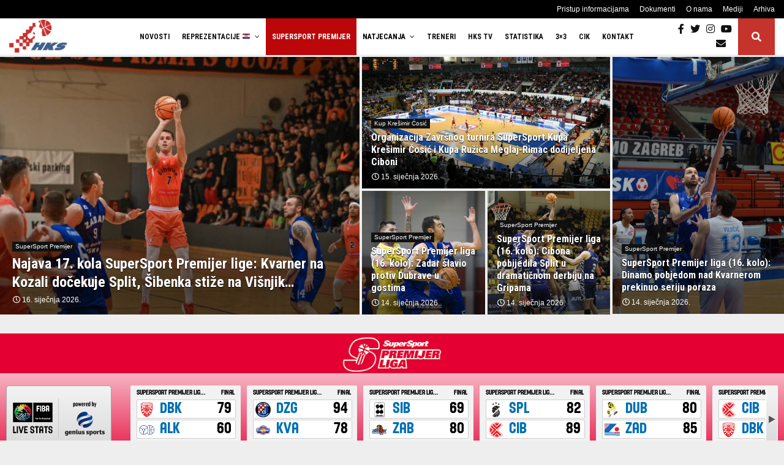

--- FILE ---
content_type: text/html; charset=UTF-8
request_url: https://www.hks-cbf.hr/
body_size: 35704
content:
<!DOCTYPE html>
<html lang="hr">
<head>
	<meta charset="UTF-8">
		<meta name="viewport" content="width=device-width, initial-scale=1">
		<link rel="profile" href="http://gmpg.org/xfn/11">
	<meta name='robots' content='index, follow, max-image-preview:large, max-snippet:-1, max-video-preview:-1' />
	<style>img:is([sizes="auto" i], [sizes^="auto," i]) { contain-intrinsic-size: 3000px 1500px }</style>
	
	
	<title>Naslovnica - Hrvatski košarkaški savez</title>
	<meta name="description" content="Službene web stranice hrvatskog košarkaškog saveza. Najnovije informacije o hrvatskoj košarci, igračima, klubovima, reprezentaciji i povijesti hrvatske košarke." />
	<link rel="canonical" href="https://www.hks-cbf.hr/" />
	<meta property="og:locale" content="hr_HR" />
	<meta property="og:type" content="website" />
	<meta property="og:title" content="Hrvatski košarkaški savez" />
	<meta property="og:description" content="Službene web stranice hrvatskog košarkaškog saveza. Najnovije informacije o hrvatskoj košarci, igračima, klubovima, reprezentaciji i povijesti hrvatske košarke." />
	<meta property="og:url" content="https://www.hks-cbf.hr/" />
	<meta property="og:site_name" content="Hrvatski košarkaški savez" />
	<meta property="article:publisher" content="https://www.facebook.com/hks.cbf" />
	<meta property="article:modified_time" content="2025-12-03T09:42:13+00:00" />
	<meta property="og:image" content="https://www.hks-cbf.hr/sadrzaj/uploads/2019/07/hkslogo-1.jpg" />
	<meta property="og:image:width" content="900" />
	<meta property="og:image:height" content="600" />
	<meta property="og:image:type" content="image/jpeg" />
	<meta name="twitter:card" content="summary_large_image" />
	<meta name="twitter:site" content="@CbfHks" />
	<script type="application/ld+json" class="yoast-schema-graph">{"@context":"https://schema.org","@graph":[{"@type":"WebPage","@id":"https://www.hks-cbf.hr/","url":"https://www.hks-cbf.hr/","name":"Naslovnica - Hrvatski košarkaški savez","isPartOf":{"@id":"https://www.hks-cbf.hr/#website"},"about":{"@id":"https://www.hks-cbf.hr/#organization"},"datePublished":"2019-09-08T22:00:52+00:00","dateModified":"2025-12-03T09:42:13+00:00","description":"Službene web stranice hrvatskog košarkaškog saveza. Najnovije informacije o hrvatskoj košarci, igračima, klubovima, reprezentaciji i povijesti hrvatske košarke.","breadcrumb":{"@id":"https://www.hks-cbf.hr/#breadcrumb"},"inLanguage":"hr","potentialAction":[{"@type":"ReadAction","target":["https://www.hks-cbf.hr/"]}]},{"@type":"BreadcrumbList","@id":"https://www.hks-cbf.hr/#breadcrumb","itemListElement":[{"@type":"ListItem","position":1,"name":"Naslovnica"}]},{"@type":"WebSite","@id":"https://www.hks-cbf.hr/#website","url":"https://www.hks-cbf.hr/","name":"Hrvatski košarkaški savez","description":"Službena stranica HKS-a","publisher":{"@id":"https://www.hks-cbf.hr/#organization"},"potentialAction":[{"@type":"SearchAction","target":{"@type":"EntryPoint","urlTemplate":"https://www.hks-cbf.hr/?s={search_term_string}"},"query-input":{"@type":"PropertyValueSpecification","valueRequired":true,"valueName":"search_term_string"}}],"inLanguage":"hr"},{"@type":"Organization","@id":"https://www.hks-cbf.hr/#organization","name":"Hrvatski košarkaški savez","url":"https://www.hks-cbf.hr/","logo":{"@type":"ImageObject","inLanguage":"hr","@id":"https://www.hks-cbf.hr/#/schema/logo/image/","url":"https://www.hks-cbf.hr/sadrzaj/uploads/2017/11/favicon.png","contentUrl":"https://www.hks-cbf.hr/sadrzaj/uploads/2017/11/favicon.png","width":512,"height":512,"caption":"Hrvatski košarkaški savez"},"image":{"@id":"https://www.hks-cbf.hr/#/schema/logo/image/"},"sameAs":["https://www.facebook.com/hks.cbf","https://x.com/CbfHks","https://www.instagram.com/hks_cbf_/","https://www.youtube.com/channel/UCVH6xZPHujq9sIFIeGAR6DQ","https://hr.wikipedia.org/wiki/Hrvatski_košarkaški_savez"]}]}</script>
	<meta name="google-site-verification" content="hnOlDWxnIn7hqVW6P4_aSaSUk37bfS1Z9PzjKCe0zK8" />
	
<link rel='dns-prefetch' href='//fonts.googleapis.com' />
<link rel="alternate" type="application/rss+xml" title="Hrvatski košarkaški savez &raquo; Kanal" href="https://www.hks-cbf.hr/feed/" />
<script type="text/javascript">
/* <![CDATA[ */
window._wpemojiSettings = {"baseUrl":"https:\/\/s.w.org\/images\/core\/emoji\/16.0.1\/72x72\/","ext":".png","svgUrl":"https:\/\/s.w.org\/images\/core\/emoji\/16.0.1\/svg\/","svgExt":".svg","source":{"concatemoji":"https:\/\/www.hks-cbf.hr\/komponente\/js\/wp-emoji-release.min.js"}};
/*! This file is auto-generated */
!function(s,n){var o,i,e;function c(e){try{var t={supportTests:e,timestamp:(new Date).valueOf()};sessionStorage.setItem(o,JSON.stringify(t))}catch(e){}}function p(e,t,n){e.clearRect(0,0,e.canvas.width,e.canvas.height),e.fillText(t,0,0);var t=new Uint32Array(e.getImageData(0,0,e.canvas.width,e.canvas.height).data),a=(e.clearRect(0,0,e.canvas.width,e.canvas.height),e.fillText(n,0,0),new Uint32Array(e.getImageData(0,0,e.canvas.width,e.canvas.height).data));return t.every(function(e,t){return e===a[t]})}function u(e,t){e.clearRect(0,0,e.canvas.width,e.canvas.height),e.fillText(t,0,0);for(var n=e.getImageData(16,16,1,1),a=0;a<n.data.length;a++)if(0!==n.data[a])return!1;return!0}function f(e,t,n,a){switch(t){case"flag":return n(e,"\ud83c\udff3\ufe0f\u200d\u26a7\ufe0f","\ud83c\udff3\ufe0f\u200b\u26a7\ufe0f")?!1:!n(e,"\ud83c\udde8\ud83c\uddf6","\ud83c\udde8\u200b\ud83c\uddf6")&&!n(e,"\ud83c\udff4\udb40\udc67\udb40\udc62\udb40\udc65\udb40\udc6e\udb40\udc67\udb40\udc7f","\ud83c\udff4\u200b\udb40\udc67\u200b\udb40\udc62\u200b\udb40\udc65\u200b\udb40\udc6e\u200b\udb40\udc67\u200b\udb40\udc7f");case"emoji":return!a(e,"\ud83e\udedf")}return!1}function g(e,t,n,a){var r="undefined"!=typeof WorkerGlobalScope&&self instanceof WorkerGlobalScope?new OffscreenCanvas(300,150):s.createElement("canvas"),o=r.getContext("2d",{willReadFrequently:!0}),i=(o.textBaseline="top",o.font="600 32px Arial",{});return e.forEach(function(e){i[e]=t(o,e,n,a)}),i}function t(e){var t=s.createElement("script");t.src=e,t.defer=!0,s.head.appendChild(t)}"undefined"!=typeof Promise&&(o="wpEmojiSettingsSupports",i=["flag","emoji"],n.supports={everything:!0,everythingExceptFlag:!0},e=new Promise(function(e){s.addEventListener("DOMContentLoaded",e,{once:!0})}),new Promise(function(t){var n=function(){try{var e=JSON.parse(sessionStorage.getItem(o));if("object"==typeof e&&"number"==typeof e.timestamp&&(new Date).valueOf()<e.timestamp+604800&&"object"==typeof e.supportTests)return e.supportTests}catch(e){}return null}();if(!n){if("undefined"!=typeof Worker&&"undefined"!=typeof OffscreenCanvas&&"undefined"!=typeof URL&&URL.createObjectURL&&"undefined"!=typeof Blob)try{var e="postMessage("+g.toString()+"("+[JSON.stringify(i),f.toString(),p.toString(),u.toString()].join(",")+"));",a=new Blob([e],{type:"text/javascript"}),r=new Worker(URL.createObjectURL(a),{name:"wpTestEmojiSupports"});return void(r.onmessage=function(e){c(n=e.data),r.terminate(),t(n)})}catch(e){}c(n=g(i,f,p,u))}t(n)}).then(function(e){for(var t in e)n.supports[t]=e[t],n.supports.everything=n.supports.everything&&n.supports[t],"flag"!==t&&(n.supports.everythingExceptFlag=n.supports.everythingExceptFlag&&n.supports[t]);n.supports.everythingExceptFlag=n.supports.everythingExceptFlag&&!n.supports.flag,n.DOMReady=!1,n.readyCallback=function(){n.DOMReady=!0}}).then(function(){return e}).then(function(){var e;n.supports.everything||(n.readyCallback(),(e=n.source||{}).concatemoji?t(e.concatemoji):e.wpemoji&&e.twemoji&&(t(e.twemoji),t(e.wpemoji)))}))}((window,document),window._wpemojiSettings);
/* ]]> */
</script>
<link rel='stylesheet' href='https://www.hks-cbf.hr/alati/wp-media-folder/assets/css/vc_style.css' type='text/css' media='all' />
<style id='wp-emoji-styles-inline-css' type='text/css'>
	img.wp-smiley, img.emoji {
		display: inline !important;
		border: none !important;
		box-shadow: none !important;
		height: 1em !important;
		width: 1em !important;
		margin: 0 0.07em !important;
		vertical-align: -0.1em !important;
		background: none !important;
		padding: 0 !important;
	}
</style>
<link rel='stylesheet' href='https://www.hks-cbf.hr/komponente/css/dist/block-library/style.min.css' type='text/css' media='all' />
<style id='wp-block-library-theme-inline-css' type='text/css'>
.wp-block-audio :where(figcaption){color:#555;font-size:13px;text-align:center}.is-dark-theme .wp-block-audio :where(figcaption){color:#ffffffa6}.wp-block-audio{margin:0 0 1em}.wp-block-code{border:1px solid #ccc;border-radius:4px;font-family:Menlo,Consolas,monaco,monospace;padding:.8em 1em}.wp-block-embed :where(figcaption){color:#555;font-size:13px;text-align:center}.is-dark-theme .wp-block-embed :where(figcaption){color:#ffffffa6}.wp-block-embed{margin:0 0 1em}.blocks-gallery-caption{color:#555;font-size:13px;text-align:center}.is-dark-theme .blocks-gallery-caption{color:#ffffffa6}:root :where(.wp-block-image figcaption){color:#555;font-size:13px;text-align:center}.is-dark-theme :root :where(.wp-block-image figcaption){color:#ffffffa6}.wp-block-image{margin:0 0 1em}.wp-block-pullquote{border-bottom:4px solid;border-top:4px solid;color:currentColor;margin-bottom:1.75em}.wp-block-pullquote cite,.wp-block-pullquote footer,.wp-block-pullquote__citation{color:currentColor;font-size:.8125em;font-style:normal;text-transform:uppercase}.wp-block-quote{border-left:.25em solid;margin:0 0 1.75em;padding-left:1em}.wp-block-quote cite,.wp-block-quote footer{color:currentColor;font-size:.8125em;font-style:normal;position:relative}.wp-block-quote:where(.has-text-align-right){border-left:none;border-right:.25em solid;padding-left:0;padding-right:1em}.wp-block-quote:where(.has-text-align-center){border:none;padding-left:0}.wp-block-quote.is-large,.wp-block-quote.is-style-large,.wp-block-quote:where(.is-style-plain){border:none}.wp-block-search .wp-block-search__label{font-weight:700}.wp-block-search__button{border:1px solid #ccc;padding:.375em .625em}:where(.wp-block-group.has-background){padding:1.25em 2.375em}.wp-block-separator.has-css-opacity{opacity:.4}.wp-block-separator{border:none;border-bottom:2px solid;margin-left:auto;margin-right:auto}.wp-block-separator.has-alpha-channel-opacity{opacity:1}.wp-block-separator:not(.is-style-wide):not(.is-style-dots){width:100px}.wp-block-separator.has-background:not(.is-style-dots){border-bottom:none;height:1px}.wp-block-separator.has-background:not(.is-style-wide):not(.is-style-dots){height:2px}.wp-block-table{margin:0 0 1em}.wp-block-table td,.wp-block-table th{word-break:normal}.wp-block-table :where(figcaption){color:#555;font-size:13px;text-align:center}.is-dark-theme .wp-block-table :where(figcaption){color:#ffffffa6}.wp-block-video :where(figcaption){color:#555;font-size:13px;text-align:center}.is-dark-theme .wp-block-video :where(figcaption){color:#ffffffa6}.wp-block-video{margin:0 0 1em}:root :where(.wp-block-template-part.has-background){margin-bottom:0;margin-top:0;padding:1.25em 2.375em}
</style>
<style id='classic-theme-styles-inline-css' type='text/css'>
/*! This file is auto-generated */
.wp-block-button__link{color:#fff;background-color:#32373c;border-radius:9999px;box-shadow:none;text-decoration:none;padding:calc(.667em + 2px) calc(1.333em + 2px);font-size:1.125em}.wp-block-file__button{background:#32373c;color:#fff;text-decoration:none}
</style>
<style id='global-styles-inline-css' type='text/css'>
:root{--wp--preset--aspect-ratio--square: 1;--wp--preset--aspect-ratio--4-3: 4/3;--wp--preset--aspect-ratio--3-4: 3/4;--wp--preset--aspect-ratio--3-2: 3/2;--wp--preset--aspect-ratio--2-3: 2/3;--wp--preset--aspect-ratio--16-9: 16/9;--wp--preset--aspect-ratio--9-16: 9/16;--wp--preset--color--black: #000000;--wp--preset--color--cyan-bluish-gray: #abb8c3;--wp--preset--color--white: #ffffff;--wp--preset--color--pale-pink: #f78da7;--wp--preset--color--vivid-red: #cf2e2e;--wp--preset--color--luminous-vivid-orange: #ff6900;--wp--preset--color--luminous-vivid-amber: #fcb900;--wp--preset--color--light-green-cyan: #7bdcb5;--wp--preset--color--vivid-green-cyan: #00d084;--wp--preset--color--pale-cyan-blue: #8ed1fc;--wp--preset--color--vivid-cyan-blue: #0693e3;--wp--preset--color--vivid-purple: #9b51e0;--wp--preset--gradient--vivid-cyan-blue-to-vivid-purple: linear-gradient(135deg,rgba(6,147,227,1) 0%,rgb(155,81,224) 100%);--wp--preset--gradient--light-green-cyan-to-vivid-green-cyan: linear-gradient(135deg,rgb(122,220,180) 0%,rgb(0,208,130) 100%);--wp--preset--gradient--luminous-vivid-amber-to-luminous-vivid-orange: linear-gradient(135deg,rgba(252,185,0,1) 0%,rgba(255,105,0,1) 100%);--wp--preset--gradient--luminous-vivid-orange-to-vivid-red: linear-gradient(135deg,rgba(255,105,0,1) 0%,rgb(207,46,46) 100%);--wp--preset--gradient--very-light-gray-to-cyan-bluish-gray: linear-gradient(135deg,rgb(238,238,238) 0%,rgb(169,184,195) 100%);--wp--preset--gradient--cool-to-warm-spectrum: linear-gradient(135deg,rgb(74,234,220) 0%,rgb(151,120,209) 20%,rgb(207,42,186) 40%,rgb(238,44,130) 60%,rgb(251,105,98) 80%,rgb(254,248,76) 100%);--wp--preset--gradient--blush-light-purple: linear-gradient(135deg,rgb(255,206,236) 0%,rgb(152,150,240) 100%);--wp--preset--gradient--blush-bordeaux: linear-gradient(135deg,rgb(254,205,165) 0%,rgb(254,45,45) 50%,rgb(107,0,62) 100%);--wp--preset--gradient--luminous-dusk: linear-gradient(135deg,rgb(255,203,112) 0%,rgb(199,81,192) 50%,rgb(65,88,208) 100%);--wp--preset--gradient--pale-ocean: linear-gradient(135deg,rgb(255,245,203) 0%,rgb(182,227,212) 50%,rgb(51,167,181) 100%);--wp--preset--gradient--electric-grass: linear-gradient(135deg,rgb(202,248,128) 0%,rgb(113,206,126) 100%);--wp--preset--gradient--midnight: linear-gradient(135deg,rgb(2,3,129) 0%,rgb(40,116,252) 100%);--wp--preset--font-size--small: 14px;--wp--preset--font-size--medium: 20px;--wp--preset--font-size--large: 32px;--wp--preset--font-size--x-large: 42px;--wp--preset--font-size--normal: 16px;--wp--preset--font-size--huge: 42px;--wp--preset--spacing--20: 0.44rem;--wp--preset--spacing--30: 0.67rem;--wp--preset--spacing--40: 1rem;--wp--preset--spacing--50: 1.5rem;--wp--preset--spacing--60: 2.25rem;--wp--preset--spacing--70: 3.38rem;--wp--preset--spacing--80: 5.06rem;--wp--preset--shadow--natural: 6px 6px 9px rgba(0, 0, 0, 0.2);--wp--preset--shadow--deep: 12px 12px 50px rgba(0, 0, 0, 0.4);--wp--preset--shadow--sharp: 6px 6px 0px rgba(0, 0, 0, 0.2);--wp--preset--shadow--outlined: 6px 6px 0px -3px rgba(255, 255, 255, 1), 6px 6px rgba(0, 0, 0, 1);--wp--preset--shadow--crisp: 6px 6px 0px rgba(0, 0, 0, 1);}:where(.is-layout-flex){gap: 0.5em;}:where(.is-layout-grid){gap: 0.5em;}body .is-layout-flex{display: flex;}.is-layout-flex{flex-wrap: wrap;align-items: center;}.is-layout-flex > :is(*, div){margin: 0;}body .is-layout-grid{display: grid;}.is-layout-grid > :is(*, div){margin: 0;}:where(.wp-block-columns.is-layout-flex){gap: 2em;}:where(.wp-block-columns.is-layout-grid){gap: 2em;}:where(.wp-block-post-template.is-layout-flex){gap: 1.25em;}:where(.wp-block-post-template.is-layout-grid){gap: 1.25em;}.has-black-color{color: var(--wp--preset--color--black) !important;}.has-cyan-bluish-gray-color{color: var(--wp--preset--color--cyan-bluish-gray) !important;}.has-white-color{color: var(--wp--preset--color--white) !important;}.has-pale-pink-color{color: var(--wp--preset--color--pale-pink) !important;}.has-vivid-red-color{color: var(--wp--preset--color--vivid-red) !important;}.has-luminous-vivid-orange-color{color: var(--wp--preset--color--luminous-vivid-orange) !important;}.has-luminous-vivid-amber-color{color: var(--wp--preset--color--luminous-vivid-amber) !important;}.has-light-green-cyan-color{color: var(--wp--preset--color--light-green-cyan) !important;}.has-vivid-green-cyan-color{color: var(--wp--preset--color--vivid-green-cyan) !important;}.has-pale-cyan-blue-color{color: var(--wp--preset--color--pale-cyan-blue) !important;}.has-vivid-cyan-blue-color{color: var(--wp--preset--color--vivid-cyan-blue) !important;}.has-vivid-purple-color{color: var(--wp--preset--color--vivid-purple) !important;}.has-black-background-color{background-color: var(--wp--preset--color--black) !important;}.has-cyan-bluish-gray-background-color{background-color: var(--wp--preset--color--cyan-bluish-gray) !important;}.has-white-background-color{background-color: var(--wp--preset--color--white) !important;}.has-pale-pink-background-color{background-color: var(--wp--preset--color--pale-pink) !important;}.has-vivid-red-background-color{background-color: var(--wp--preset--color--vivid-red) !important;}.has-luminous-vivid-orange-background-color{background-color: var(--wp--preset--color--luminous-vivid-orange) !important;}.has-luminous-vivid-amber-background-color{background-color: var(--wp--preset--color--luminous-vivid-amber) !important;}.has-light-green-cyan-background-color{background-color: var(--wp--preset--color--light-green-cyan) !important;}.has-vivid-green-cyan-background-color{background-color: var(--wp--preset--color--vivid-green-cyan) !important;}.has-pale-cyan-blue-background-color{background-color: var(--wp--preset--color--pale-cyan-blue) !important;}.has-vivid-cyan-blue-background-color{background-color: var(--wp--preset--color--vivid-cyan-blue) !important;}.has-vivid-purple-background-color{background-color: var(--wp--preset--color--vivid-purple) !important;}.has-black-border-color{border-color: var(--wp--preset--color--black) !important;}.has-cyan-bluish-gray-border-color{border-color: var(--wp--preset--color--cyan-bluish-gray) !important;}.has-white-border-color{border-color: var(--wp--preset--color--white) !important;}.has-pale-pink-border-color{border-color: var(--wp--preset--color--pale-pink) !important;}.has-vivid-red-border-color{border-color: var(--wp--preset--color--vivid-red) !important;}.has-luminous-vivid-orange-border-color{border-color: var(--wp--preset--color--luminous-vivid-orange) !important;}.has-luminous-vivid-amber-border-color{border-color: var(--wp--preset--color--luminous-vivid-amber) !important;}.has-light-green-cyan-border-color{border-color: var(--wp--preset--color--light-green-cyan) !important;}.has-vivid-green-cyan-border-color{border-color: var(--wp--preset--color--vivid-green-cyan) !important;}.has-pale-cyan-blue-border-color{border-color: var(--wp--preset--color--pale-cyan-blue) !important;}.has-vivid-cyan-blue-border-color{border-color: var(--wp--preset--color--vivid-cyan-blue) !important;}.has-vivid-purple-border-color{border-color: var(--wp--preset--color--vivid-purple) !important;}.has-vivid-cyan-blue-to-vivid-purple-gradient-background{background: var(--wp--preset--gradient--vivid-cyan-blue-to-vivid-purple) !important;}.has-light-green-cyan-to-vivid-green-cyan-gradient-background{background: var(--wp--preset--gradient--light-green-cyan-to-vivid-green-cyan) !important;}.has-luminous-vivid-amber-to-luminous-vivid-orange-gradient-background{background: var(--wp--preset--gradient--luminous-vivid-amber-to-luminous-vivid-orange) !important;}.has-luminous-vivid-orange-to-vivid-red-gradient-background{background: var(--wp--preset--gradient--luminous-vivid-orange-to-vivid-red) !important;}.has-very-light-gray-to-cyan-bluish-gray-gradient-background{background: var(--wp--preset--gradient--very-light-gray-to-cyan-bluish-gray) !important;}.has-cool-to-warm-spectrum-gradient-background{background: var(--wp--preset--gradient--cool-to-warm-spectrum) !important;}.has-blush-light-purple-gradient-background{background: var(--wp--preset--gradient--blush-light-purple) !important;}.has-blush-bordeaux-gradient-background{background: var(--wp--preset--gradient--blush-bordeaux) !important;}.has-luminous-dusk-gradient-background{background: var(--wp--preset--gradient--luminous-dusk) !important;}.has-pale-ocean-gradient-background{background: var(--wp--preset--gradient--pale-ocean) !important;}.has-electric-grass-gradient-background{background: var(--wp--preset--gradient--electric-grass) !important;}.has-midnight-gradient-background{background: var(--wp--preset--gradient--midnight) !important;}.has-small-font-size{font-size: var(--wp--preset--font-size--small) !important;}.has-medium-font-size{font-size: var(--wp--preset--font-size--medium) !important;}.has-large-font-size{font-size: var(--wp--preset--font-size--large) !important;}.has-x-large-font-size{font-size: var(--wp--preset--font-size--x-large) !important;}
:where(.wp-block-post-template.is-layout-flex){gap: 1.25em;}:where(.wp-block-post-template.is-layout-grid){gap: 1.25em;}
:where(.wp-block-columns.is-layout-flex){gap: 2em;}:where(.wp-block-columns.is-layout-grid){gap: 2em;}
:root :where(.wp-block-pullquote){font-size: 1.5em;line-height: 1.6;}
</style>
<link rel='stylesheet' href='https://www.hks-cbf.hr/komponente/css/dashicons.min.css' type='text/css' media='all' />
<link rel='stylesheet' href='https://www.hks-cbf.hr/komponente/css/admin-bar.min.css' type='text/css' media='all' />
<style id='admin-bar-inline-css' type='text/css'>
    /* Hide CanvasJS credits for P404 charts specifically */
    #p404RedirectChart .canvasjs-chart-credit {
        display: none !important;
    }
    
    #p404RedirectChart canvas {
        border-radius: 6px;
    }
    .p404-redirect-adminbar-weekly-title {
        font-weight: bold;
        font-size: 14px;
        color: #fff;
        margin-bottom: 6px;
    }
    #wpadminbar #wp-admin-bar-p404_free_top_button .ab-icon:before {
        content: "\f103";
        color: #dc3545;
        top: 3px;
    }
    
    #wp-admin-bar-p404_free_top_button .ab-item {
        min-width: 80px !important;
        padding: 0px !important;
    }
    
    /* Ensure proper positioning and z-index for P404 dropdown */
    .p404-redirect-adminbar-dropdown-wrap { 
        min-width: 0; 
        padding: 0;
        position: static !important;
    }
    
    #wpadminbar #wp-admin-bar-p404_free_top_button_dropdown {
        position: static !important;
    }
    
    #wpadminbar #wp-admin-bar-p404_free_top_button_dropdown .ab-item {
        padding: 0 !important;
        margin: 0 !important;
    }
    
    .p404-redirect-dropdown-container {
        min-width: 340px;
        padding: 18px 18px 12px 18px;
        background: #23282d !important;
        color: #fff;
        border-radius: 12px;
        box-shadow: 0 8px 32px rgba(0,0,0,0.25);
        margin-top: 10px;
        position: relative !important;
        z-index: 999999 !important;
        display: block !important;
        border: 1px solid #444;
    }
    
    /* Ensure P404 dropdown appears on hover */
    #wpadminbar #wp-admin-bar-p404_free_top_button .p404-redirect-dropdown-container { 
        display: none !important;
    }
    
    #wpadminbar #wp-admin-bar-p404_free_top_button:hover .p404-redirect-dropdown-container { 
        display: block !important;
    }
    
    #wpadminbar #wp-admin-bar-p404_free_top_button:hover #wp-admin-bar-p404_free_top_button_dropdown .p404-redirect-dropdown-container {
        display: block !important;
    }
    
    .p404-redirect-card {
        background: #2c3338;
        border-radius: 8px;
        padding: 18px 18px 12px 18px;
        box-shadow: 0 2px 8px rgba(0,0,0,0.07);
        display: flex;
        flex-direction: column;
        align-items: flex-start;
        border: 1px solid #444;
    }
    
    .p404-redirect-btn {
        display: inline-block;
        background: #dc3545;
        color: #fff !important;
        font-weight: bold;
        padding: 5px 22px;
        border-radius: 8px;
        text-decoration: none;
        font-size: 17px;
        transition: background 0.2s, box-shadow 0.2s;
        margin-top: 8px;
        box-shadow: 0 2px 8px rgba(220,53,69,0.15);
        text-align: center;
        line-height: 1.6;
    }
    
    .p404-redirect-btn:hover {
        background: #c82333;
        color: #fff !important;
        box-shadow: 0 4px 16px rgba(220,53,69,0.25);
    }
    
    /* Prevent conflicts with other admin bar dropdowns */
    #wpadminbar .ab-top-menu > li:hover > .ab-item,
    #wpadminbar .ab-top-menu > li.hover > .ab-item {
        z-index: auto;
    }
    
    #wpadminbar #wp-admin-bar-p404_free_top_button:hover > .ab-item {
        z-index: 999998 !important;
    }
    
</style>
<link rel='stylesheet' href='https://www.hks-cbf.hr/alati/penci-framework/assets/css/single-shortcode.css' type='text/css' media='all' />
<link rel='stylesheet' href='https://www.hks-cbf.hr/alati/smart-logo-showcase/css/font-awesome.min.css' type='text/css' media='all' />
<link rel='stylesheet' href='https://www.hks-cbf.hr/alati/smart-logo-showcase/css/lightbox.css' type='text/css' media='all' />
<link rel='stylesheet' href='https://fonts.googleapis.com/css?family=Open+Sans%3A400%2C300%2C600%2C700%2C800' type='text/css' media='all' />
<link rel='stylesheet' href='https://fonts.googleapis.com/css?family=Roboto%3A400%2C300italic%2C400italic%2C500%2C500italic%2C700%2C700italic%2C900italic%2C900' type='text/css' media='all' />
<link rel='stylesheet' href='https://fonts.googleapis.com/css?family=Lato%3A400%2C300italic%2C400italic%2C700%2C700italic%2C900italic%2C900' type='text/css' media='all' />
<link rel='stylesheet' href='https://fonts.googleapis.com/css?family=Montserrat%3A400%2C700' type='text/css' media='all' />
<link rel='stylesheet' href='https://fonts.googleapis.com/css?family=Merriweather+Sans%3A300%2C400%2C700%2C800+Sans%3A300%2C400%2C700' type='text/css' media='all' />
<link rel='stylesheet' href='https://fonts.googleapis.com/css?family=Droid+Sans%3A400%2C700' type='text/css' media='all' />
<link rel='stylesheet' href='https://fonts.googleapis.com/css?family=Oxygen%3A300%2C400%2C700' type='text/css' media='all' />
<link rel='stylesheet' href='https://fonts.googleapis.com/css?family=Raleway%3A100%2C200%2C300%2C400%2C500%2C600%2C700%2C800%2C900' type='text/css' media='all' />
<link rel='stylesheet' href='https://www.hks-cbf.hr/alati/smart-logo-showcase/css/jquery.mCustomScrollbar.css' type='text/css' media='all' />
<link rel='stylesheet' href='https://www.hks-cbf.hr/alati/smart-logo-showcase/css/prettyPhoto.css' type='text/css' media='all' />
<link rel='stylesheet' href='https://www.hks-cbf.hr/alati/smart-logo-showcase/css/owl.carousel.css' type='text/css' media='all' />
<link rel='stylesheet' href='https://www.hks-cbf.hr/alati/smart-logo-showcase/css/jquery.bxslider.css' type='text/css' media='all' />
<link rel='stylesheet' href='https://www.hks-cbf.hr/alati/smart-logo-showcase/css/jquery.flipster.css' type='text/css' media='all' />
<link rel='stylesheet' href='https://www.hks-cbf.hr/alati/smart-logo-showcase/css/tooltipster.bundle.css' type='text/css' media='all' />
<link rel='stylesheet' href='https://www.hks-cbf.hr/alati/smart-logo-showcase/css/smls-frontend-style.css' type='text/css' media='all' />
<link rel='stylesheet' href='https://www.hks-cbf.hr/alati/smart-logo-showcase/css/smls-responsive.css' type='text/css' media='all' />
<link rel='stylesheet' href='https://www.hks-cbf.hr/alati/wp-user-avatar/assets/css/frontend.min.css' type='text/css' media='all' />
<link rel='stylesheet' href='https://www.hks-cbf.hr/alati/wp-user-avatar/assets/flatpickr/flatpickr.min.css' type='text/css' media='all' />
<link rel='stylesheet' href='https://www.hks-cbf.hr/alati/wp-user-avatar/assets/select2/select2.min.css' type='text/css' media='all' />
<link rel='stylesheet' href='https://www.hks-cbf.hr/hks-cbf/css/font-awesome.min.css' type='text/css' media='all' />
<link rel='stylesheet' href='//fonts.googleapis.com/css?family=Roboto%3A300%2C300italic%2C400%2C400italic%2C500%2C500italic%2C700%2C700italic%2C800%2C800italic%7CMukta+Vaani%3A300%2C300italic%2C400%2C400italic%2C500%2C500italic%2C700%2C700italic%2C800%2C800italic%7COswald%3A300%2C300italic%2C400%2C400italic%2C500%2C500italic%2C700%2C700italic%2C800%2C800italic%7CTeko%3A300%2C300italic%2C400%2C400italic%2C500%2C500italic%2C700%2C700italic%2C800%2C800italic%7CRoboto+Condensed%3A300%2C300italic%2C400%2C400italic%2C500%2C500italic%2C700%2C700italic%2C800%2C800italic%3A300%2C300italic%2C400%2C400italic%2C500%2C500italic%2C700%2C700italic%2C800%2C800italic%26subset%3Dcyrillic%2Ccyrillic-ext%2Cgreek%2Cgreek-ext%2Clatin-ext' type='text/css' media='all' />
<link rel='stylesheet' href='https://www.hks-cbf.hr/hks-cbf/hks-cbf.css' type='text/css' media='all' />
<style id='penci-style-inline-css' type='text/css'>
.penci-block-vc.style-title-13:not(.footer-widget).style-title-center .penci-block-heading {border-right: 10px solid transparent; border-left: 10px solid transparent; }.site-branding h1, .site-branding h2 {margin: 0;}.penci-schema-markup { display: none !important; }.penci-entry-media .twitter-video { max-width: none !important; margin: 0 !important; }.penci-entry-media .fb-video { margin-bottom: 0; }.penci-entry-media .post-format-meta > iframe { vertical-align: top; }.penci-single-style-6 .penci-entry-media-top.penci-video-format-dailymotion:after, .penci-single-style-6 .penci-entry-media-top.penci-video-format-facebook:after, .penci-single-style-6 .penci-entry-media-top.penci-video-format-vimeo:after, .penci-single-style-6 .penci-entry-media-top.penci-video-format-twitter:after, .penci-single-style-7 .penci-entry-media-top.penci-video-format-dailymotion:after, .penci-single-style-7 .penci-entry-media-top.penci-video-format-facebook:after, .penci-single-style-7 .penci-entry-media-top.penci-video-format-vimeo:after, .penci-single-style-7 .penci-entry-media-top.penci-video-format-twitter:after { content: none; } .penci-single-style-5 .penci-entry-media.penci-video-format-dailymotion:after, .penci-single-style-5 .penci-entry-media.penci-video-format-facebook:after, .penci-single-style-5 .penci-entry-media.penci-video-format-vimeo:after, .penci-single-style-5 .penci-entry-media.penci-video-format-twitter:after { content: none; }@media screen and (max-width: 960px) { .penci-insta-thumb ul.thumbnails.penci_col_5 li, .penci-insta-thumb ul.thumbnails.penci_col_6 li { width: 33.33% !important; } .penci-insta-thumb ul.thumbnails.penci_col_7 li, .penci-insta-thumb ul.thumbnails.penci_col_8 li, .penci-insta-thumb ul.thumbnails.penci_col_9 li, .penci-insta-thumb ul.thumbnails.penci_col_10 li { width: 25% !important; } }.site-header.header--s12 .penci-menu-toggle-wapper,.site-header.header--s12 .header__social-search { flex: 1; }.site-header.header--s5 .site-branding {  padding-right: 0;margin-right: 40px; }.penci-block_37 .penci_post-meta { padding-top: 8px; }.penci-block_37 .penci-post-excerpt + .penci_post-meta { padding-top: 0; }.penci-hide-text-votes { display: none; }.penci-usewr-review {  border-top: 1px solid #ececec; }.penci-review-score {top: 5px; position: relative; }.penci-social-counter.penci-social-counter--style-3 .penci-social__empty a, .penci-social-counter.penci-social-counter--style-4 .penci-social__empty a, .penci-social-counter.penci-social-counter--style-5 .penci-social__empty a, .penci-social-counter.penci-social-counter--style-6 .penci-social__empty a { display: flex; justify-content: center; align-items: center; }.penci-block-error { padding: 0 20px 20px; }@media screen and (min-width: 1240px){ .penci_dis_padding_bw .penci-content-main.penci-col-4:nth-child(3n+2) { padding-right: 15px; padding-left: 15px; }}.bos_searchbox_widget_class.penci-vc-column-1 #flexi_searchbox #b_searchboxInc .b_submitButton_wrapper{ padding-top: 10px; padding-bottom: 10px; }.mfp-image-holder .mfp-close, .mfp-iframe-holder .mfp-close { background: transparent; border-color: transparent; }h1, h2, h3, h4, h5, h6,.error404 .page-title,
		.error404 .penci-block-vc .penci-block__title, .footer__bottom.style-2 .block-title {font-family: 'Roboto Condensed', sans-serif}.site-description{ font-family: 'Roboto', sans-serif; }.main-navigation a,.mobile-sidebar .primary-menu-mobile li a, .penci-menu-hbg .primary-menu-mobile li a{ font-family: 'Roboto Condensed', sans-serif; }#footer__sidebars.footer__sidebars{padding-top: 26px;}.footer__sidebars + .footer__bottom .footer__bottom_container:before{ content: none; }.buy-button{ background-color:#c6332d !important; }.penci-menuhbg-toggle:hover .lines-button:after,.penci-menuhbg-toggle:hover .penci-lines:before,.penci-menuhbg-toggle:hover .penci-lines:after.penci-login-container a,.penci_list_shortcode li:before,.footer__sidebars .penci-block-vc .penci__post-title a:hover,.penci-viewall-results a:hover,.post-entry .penci-portfolio-filter ul li.active a, .penci-portfolio-filter ul li.active a,.penci-ajax-search-results-wrapper .penci__post-title a:hover{ color: #c6332d; }.penci-tweets-widget-content .icon-tweets,.penci-tweets-widget-content .tweet-intents a,.penci-tweets-widget-content .tweet-intents span:after,.woocommerce .star-rating span,.woocommerce .comment-form p.stars a:hover,.woocommerce div.product .woocommerce-tabs ul.tabs li a:hover,.penci-subcat-list .flexMenu-viewMore:hover a, .penci-subcat-list .flexMenu-viewMore:focus a,.penci-subcat-list .flexMenu-viewMore .flexMenu-popup .penci-subcat-item a:hover,.penci-owl-carousel-style .owl-dot.active span, .penci-owl-carousel-style .owl-dot:hover span,.penci-owl-carousel-slider .owl-dot.active span,.penci-owl-carousel-slider .owl-dot:hover span{ color: #c6332d; }.penci-owl-carousel-slider .owl-dot.active span,.penci-owl-carousel-slider .owl-dot:hover span{ background-color: #c6332d; }blockquote, q,.penci-post-pagination a:hover,a:hover,.penci-entry-meta a:hover,.penci-portfolio-below_img .inner-item-portfolio .portfolio-desc a:hover h3,.main-navigation.penci_disable_padding_menu > ul:not(.children) > li:hover > a,.main-navigation.penci_disable_padding_menu > ul:not(.children) > li:active > a,.main-navigation.penci_disable_padding_menu > ul:not(.children) > li.current-menu-item > a,.main-navigation.penci_disable_padding_menu > ul:not(.children) > li.current-menu-ancestor > a,.main-navigation.penci_disable_padding_menu > ul:not(.children) > li.current-category-ancestor > a,.site-header.header--s11 .main-navigation.penci_enable_line_menu .menu > li:hover > a,.site-header.header--s11 .main-navigation.penci_enable_line_menu .menu > li:active > a,.site-header.header--s11 .main-navigation.penci_enable_line_menu .menu > li.current-menu-item > a,.main-navigation.penci_disable_padding_menu ul.menu > li > a:hover,.main-navigation ul li:hover > a,.main-navigation ul li:active > a,.main-navigation li.current-menu-item > a,#site-navigation .penci-megamenu .penci-mega-child-categories a.cat-active,#site-navigation .penci-megamenu .penci-content-megamenu .penci-mega-latest-posts .penci-mega-post a:not(.mega-cat-name):hover,.penci-post-pagination h5 a:hover{ color: #c6332d; }.penci-menu-hbg .primary-menu-mobile li a:hover,.penci-menu-hbg .primary-menu-mobile li.toggled-on > a,.penci-menu-hbg .primary-menu-mobile li.toggled-on > .dropdown-toggle,.penci-menu-hbg .primary-menu-mobile li.current-menu-item > a,.penci-menu-hbg .primary-menu-mobile li.current-menu-item > .dropdown-toggle,.mobile-sidebar .primary-menu-mobile li a:hover,.mobile-sidebar .primary-menu-mobile li.toggled-on-first > a,.mobile-sidebar .primary-menu-mobile li.toggled-on > a,.mobile-sidebar .primary-menu-mobile li.toggled-on > .dropdown-toggle,.mobile-sidebar .primary-menu-mobile li.current-menu-item > a,.mobile-sidebar .primary-menu-mobile li.current-menu-item > .dropdown-toggle,.mobile-sidebar #sidebar-nav-logo a,.mobile-sidebar #sidebar-nav-logo a:hover.mobile-sidebar #sidebar-nav-logo:before,.penci-recipe-heading a.penci-recipe-print,.widget a:hover,.widget.widget_recent_entries li a:hover, .widget.widget_recent_comments li a:hover, .widget.widget_meta li a:hover,.penci-topbar a:hover,.penci-topbar ul li:hover,.penci-topbar ul li a:hover,.penci-topbar ul.menu li ul.sub-menu li a:hover,.site-branding a, .site-branding .site-title{ color: #c6332d; }.penci-viewall-results a:hover,.penci-ajax-search-results-wrapper .penci__post-title a:hover,.header__search_dis_bg .search-click:hover,.header__social-media a:hover,.penci-login-container .link-bottom a,.error404 .page-content a,.penci-no-results .search-form .search-submit:hover,.error404 .page-content .search-form .search-submit:hover,.penci_breadcrumbs a:hover, .penci_breadcrumbs a:hover span,.penci-archive .entry-meta a:hover,.penci-caption-above-img .wp-caption a:hover,.penci-author-content .author-social:hover,.entry-content a,.comment-content a,.penci-page-style-5 .penci-active-thumb .penci-entry-meta a:hover,.penci-single-style-5 .penci-active-thumb .penci-entry-meta a:hover{ color: #c6332d; }blockquote:not(.wp-block-quote).style-2:before{ background-color: transparent; }blockquote.style-2:before,blockquote:not(.wp-block-quote),blockquote.style-2 cite, blockquote.style-2 .author,blockquote.style-3 cite, blockquote.style-3 .author,.woocommerce ul.products li.product .price,.woocommerce ul.products li.product .price ins,.woocommerce div.product p.price ins,.woocommerce div.product span.price ins, .woocommerce div.product p.price, .woocommerce div.product span.price,.woocommerce div.product .entry-summary div[itemprop="description"] blockquote:before, .woocommerce div.product .woocommerce-tabs #tab-description blockquote:before,.woocommerce-product-details__short-description blockquote:before,.woocommerce div.product .entry-summary div[itemprop="description"] blockquote cite, .woocommerce div.product .entry-summary div[itemprop="description"] blockquote .author,.woocommerce div.product .woocommerce-tabs #tab-description blockquote cite, .woocommerce div.product .woocommerce-tabs #tab-description blockquote .author,.woocommerce div.product .product_meta > span a:hover,.woocommerce div.product .woocommerce-tabs ul.tabs li.active{ color: #c6332d; }.woocommerce #respond input#submit.alt.disabled:hover,.woocommerce #respond input#submit.alt:disabled:hover,.woocommerce #respond input#submit.alt:disabled[disabled]:hover,.woocommerce a.button.alt.disabled,.woocommerce a.button.alt.disabled:hover,.woocommerce a.button.alt:disabled,.woocommerce a.button.alt:disabled:hover,.woocommerce a.button.alt:disabled[disabled],.woocommerce a.button.alt:disabled[disabled]:hover,.woocommerce button.button.alt.disabled,.woocommerce button.button.alt.disabled:hover,.woocommerce button.button.alt:disabled,.woocommerce button.button.alt:disabled:hover,.woocommerce button.button.alt:disabled[disabled],.woocommerce button.button.alt:disabled[disabled]:hover,.woocommerce input.button.alt.disabled,.woocommerce input.button.alt.disabled:hover,.woocommerce input.button.alt:disabled,.woocommerce input.button.alt:disabled:hover,.woocommerce input.button.alt:disabled[disabled],.woocommerce input.button.alt:disabled[disabled]:hover{ background-color: #c6332d; }.woocommerce ul.cart_list li .amount, .woocommerce ul.product_list_widget li .amount,.woocommerce table.shop_table td.product-name a:hover,.woocommerce-cart .cart-collaterals .cart_totals table td .amount,.woocommerce .woocommerce-info:before,.woocommerce form.checkout table.shop_table .order-total .amount,.post-entry .penci-portfolio-filter ul li a:hover,.post-entry .penci-portfolio-filter ul li.active a,.penci-portfolio-filter ul li a:hover,.penci-portfolio-filter ul li.active a,#bbpress-forums li.bbp-body ul.forum li.bbp-forum-info a:hover,#bbpress-forums li.bbp-body ul.topic li.bbp-topic-title a:hover,#bbpress-forums li.bbp-body ul.forum li.bbp-forum-info .bbp-forum-content a,#bbpress-forums li.bbp-body ul.topic p.bbp-topic-meta a,#bbpress-forums .bbp-breadcrumb a:hover, #bbpress-forums .bbp-breadcrumb .bbp-breadcrumb-current:hover,#bbpress-forums .bbp-forum-freshness a:hover,#bbpress-forums .bbp-topic-freshness a:hover{ color: #c6332d; }.footer__bottom a,.footer__logo a, .footer__logo a:hover,.site-info a,.site-info a:hover,.sub-footer-menu li a:hover,.footer__sidebars a:hover,.penci-block-vc .social-buttons a:hover,.penci-inline-related-posts .penci_post-meta a:hover,.penci__general-meta .penci_post-meta a:hover,.penci-block_video.style-1 .penci_post-meta a:hover,.penci-block_video.style-7 .penci_post-meta a:hover,.penci-block-vc .penci-block__title a:hover,.penci-block-vc.style-title-2 .penci-block__title a:hover,.penci-block-vc.style-title-2:not(.footer-widget) .penci-block__title a:hover,.penci-block-vc.style-title-4 .penci-block__title a:hover,.penci-block-vc.style-title-4:not(.footer-widget) .penci-block__title a:hover,.penci-block-vc .penci-subcat-filter .penci-subcat-item a.active, .penci-block-vc .penci-subcat-filter .penci-subcat-item a:hover ,.penci-block_1 .penci_post-meta a:hover,.penci-inline-related-posts.penci-irp-type-grid .penci__post-title:hover{ color: #c6332d; }.penci-block_10 .penci-posted-on a,.penci-block_10 .penci-block__title a:hover,.penci-block_10 .penci__post-title a:hover,.penci-block_26 .block26_first_item .penci__post-title:hover,.penci-block_30 .penci_post-meta a:hover,.penci-block_33 .block33_big_item .penci_post-meta a:hover,.penci-block_36 .penci-chart-text,.penci-block_video.style-1 .block_video_first_item.penci-title-ab-img .penci_post_content a:hover,.penci-block_video.style-1 .block_video_first_item.penci-title-ab-img .penci_post-meta a:hover,.penci-block_video.style-6 .penci__post-title:hover,.penci-block_video.style-7 .penci__post-title:hover,.penci-owl-featured-area.style-12 .penci-small_items h3 a:hover,.penci-owl-featured-area.style-12 .penci-small_items .penci-slider__meta a:hover ,.penci-owl-featured-area.style-12 .penci-small_items .owl-item.current h3 a,.penci-owl-featured-area.style-13 .penci-small_items h3 a:hover,.penci-owl-featured-area.style-13 .penci-small_items .penci-slider__meta a:hover,.penci-owl-featured-area.style-13 .penci-small_items .owl-item.current h3 a,.penci-owl-featured-area.style-14 .penci-small_items h3 a:hover,.penci-owl-featured-area.style-14 .penci-small_items .penci-slider__meta a:hover ,.penci-owl-featured-area.style-14 .penci-small_items .owl-item.current h3 a,.penci-owl-featured-area.style-17 h3 a:hover,.penci-owl-featured-area.style-17 .penci-slider__meta a:hover,.penci-fslider28-wrapper.penci-block-vc .penci-slider-nav a:hover,.penci-videos-playlist .penci-video-nav .penci-video-playlist-item .penci-video-play-icon,.penci-videos-playlist .penci-video-nav .penci-video-playlist-item.is-playing { color: #c6332d; }.penci-block_video.style-7 .penci_post-meta a:hover,.penci-ajax-more.disable_bg_load_more .penci-ajax-more-button:hover, .penci-ajax-more.disable_bg_load_more .penci-block-ajax-more-button:hover{ color: #c6332d; }.site-main #buddypress input[type=submit]:hover,.site-main #buddypress div.generic-button a:hover,.site-main #buddypress .comment-reply-link:hover,.site-main #buddypress a.button:hover,.site-main #buddypress a.button:focus,.site-main #buddypress ul.button-nav li a:hover,.site-main #buddypress ul.button-nav li.current a,.site-main #buddypress .dir-search input[type=submit]:hover, .site-main #buddypress .groups-members-search input[type=submit]:hover,.site-main #buddypress div.item-list-tabs ul li.selected a,.site-main #buddypress div.item-list-tabs ul li.current a,.site-main #buddypress div.item-list-tabs ul li a:hover{ border-color: #c6332d;background-color: #c6332d; }.site-main #buddypress table.notifications thead tr, .site-main #buddypress table.notifications-settings thead tr,.site-main #buddypress table.profile-settings thead tr, .site-main #buddypress table.profile-fields thead tr,.site-main #buddypress table.profile-settings thead tr, .site-main #buddypress table.profile-fields thead tr,.site-main #buddypress table.wp-profile-fields thead tr, .site-main #buddypress table.messages-notices thead tr,.site-main #buddypress table.forum thead tr{ border-color: #c6332d;background-color: #c6332d; }.site-main .bbp-pagination-links a:hover, .site-main .bbp-pagination-links span.current,#buddypress div.item-list-tabs:not(#subnav) ul li.selected a, #buddypress div.item-list-tabs:not(#subnav) ul li.current a, #buddypress div.item-list-tabs:not(#subnav) ul li a:hover,#buddypress ul.item-list li div.item-title a, #buddypress ul.item-list li h4 a,div.bbp-template-notice a,#bbpress-forums li.bbp-body ul.topic li.bbp-topic-title a,#bbpress-forums li.bbp-body .bbp-forums-list li,.site-main #buddypress .activity-header a:first-child, #buddypress .comment-meta a:first-child, #buddypress .acomment-meta a:first-child{ color: #c6332d !important; }.single-tribe_events .tribe-events-schedule .tribe-events-cost{ color: #c6332d; }.tribe-events-list .tribe-events-loop .tribe-event-featured,#tribe-events .tribe-events-button,#tribe-events .tribe-events-button:hover,#tribe_events_filters_wrapper input[type=submit],.tribe-events-button, .tribe-events-button.tribe-active:hover,.tribe-events-button.tribe-inactive,.tribe-events-button:hover,.tribe-events-calendar td.tribe-events-present div[id*=tribe-events-daynum-],.tribe-events-calendar td.tribe-events-present div[id*=tribe-events-daynum-]>a,#tribe-bar-form .tribe-bar-submit input[type=submit]:hover{ background-color: #c6332d; }.woocommerce span.onsale,.show-search:after,select option:focus,.woocommerce .widget_shopping_cart p.buttons a:hover, .woocommerce.widget_shopping_cart p.buttons a:hover, .woocommerce .widget_price_filter .price_slider_amount .button:hover, .woocommerce div.product form.cart .button:hover,.woocommerce .widget_price_filter .ui-slider .ui-slider-handle,.penci-block-vc.style-title-2:not(.footer-widget) .penci-block__title a, .penci-block-vc.style-title-2:not(.footer-widget) .penci-block__title span,.penci-block-vc.style-title-3:not(.footer-widget) .penci-block-heading:after,.penci-block-vc.style-title-4:not(.footer-widget) .penci-block__title a, .penci-block-vc.style-title-4:not(.footer-widget) .penci-block__title span,.penci-archive .penci-archive__content .penci-cat-links a:hover,.mCSB_scrollTools .mCSB_dragger .mCSB_dragger_bar,.penci-block-vc .penci-cat-name:hover,#buddypress .activity-list li.load-more, #buddypress .activity-list li.load-newest,#buddypress .activity-list li.load-more:hover, #buddypress .activity-list li.load-newest:hover,.site-main #buddypress button:hover, .site-main #buddypress a.button:hover, .site-main #buddypress input[type=button]:hover, .site-main #buddypress input[type=reset]:hover{ background-color: #c6332d; }.penci-block-vc.style-title-grid:not(.footer-widget) .penci-block__title span, .penci-block-vc.style-title-grid:not(.footer-widget) .penci-block__title a,.penci-block-vc .penci_post_thumb:hover .penci-cat-name,.mCSB_scrollTools .mCSB_dragger:active .mCSB_dragger_bar,.mCSB_scrollTools .mCSB_dragger.mCSB_dragger_onDrag .mCSB_dragger_bar,.main-navigation > ul:not(.children) > li:hover > a,.main-navigation > ul:not(.children) > li:active > a,.main-navigation > ul:not(.children) > li.current-menu-item > a,.main-navigation.penci_enable_line_menu > ul:not(.children) > li > a:before,.main-navigation a:hover,#site-navigation .penci-megamenu .penci-mega-thumbnail .mega-cat-name:hover,#site-navigation .penci-megamenu .penci-mega-thumbnail:hover .mega-cat-name,.penci-review-process span,.penci-review-score-total,.topbar__trending .headline-title,.header__search:not(.header__search_dis_bg) .search-click,.cart-icon span.items-number{ background-color: #c6332d; }.main-navigation > ul:not(.children) > li.highlight-button > a{ background-color: #c6332d; }.main-navigation > ul:not(.children) > li.highlight-button:hover > a,.main-navigation > ul:not(.children) > li.highlight-button:active > a,.main-navigation > ul:not(.children) > li.highlight-button.current-category-ancestor > a,.main-navigation > ul:not(.children) > li.highlight-button.current-menu-ancestor > a,.main-navigation > ul:not(.children) > li.highlight-button.current-menu-item > a{ border-color: #c6332d; }.login__form .login__form__login-submit input:hover,.penci-login-container .penci-login input[type="submit"]:hover,.penci-archive .penci-entry-categories a:hover,.single .penci-cat-links a:hover,.page .penci-cat-links a:hover,.woocommerce #respond input#submit:hover, .woocommerce a.button:hover, .woocommerce button.button:hover, .woocommerce input.button:hover,.woocommerce div.product .entry-summary div[itemprop="description"]:before,.woocommerce div.product .entry-summary div[itemprop="description"] blockquote .author span:after, .woocommerce div.product .woocommerce-tabs #tab-description blockquote .author span:after,.woocommerce-product-details__short-description blockquote .author span:after,.woocommerce #respond input#submit.alt:hover, .woocommerce a.button.alt:hover, .woocommerce button.button.alt:hover, .woocommerce input.button.alt:hover,#scroll-to-top:hover,div.wpforms-container .wpforms-form input[type=submit]:hover,div.wpforms-container .wpforms-form button[type=submit]:hover,div.wpforms-container .wpforms-form .wpforms-page-button:hover,div.wpforms-container .wpforms-form .wpforms-page-button:hover,#respond #submit:hover,.wpcf7 input[type="submit"]:hover,.widget_wysija input[type="submit"]:hover{ background-color: #c6332d; }.penci-block_video .penci-close-video:hover,.penci-block_5 .penci_post_thumb:hover .penci-cat-name,.penci-block_25 .penci_post_thumb:hover .penci-cat-name,.penci-block_8 .penci_post_thumb:hover .penci-cat-name,.penci-block_14 .penci_post_thumb:hover .penci-cat-name,.penci-block-vc.style-title-grid .penci-block__title span, .penci-block-vc.style-title-grid .penci-block__title a,.penci-block_7 .penci_post_thumb:hover .penci-order-number,.penci-block_15 .penci-post-order,.penci-news_ticker .penci-news_ticker__title{ background-color: #c6332d; }.penci-owl-featured-area .penci-item-mag:hover .penci-slider__cat .penci-cat-name,.penci-owl-featured-area .penci-slider__cat .penci-cat-name:hover,.penci-owl-featured-area.style-12 .penci-small_items .owl-item.current .penci-cat-name,.penci-owl-featured-area.style-13 .penci-big_items .penci-slider__cat .penci-cat-name,.penci-owl-featured-area.style-13 .button-read-more:hover,.penci-owl-featured-area.style-13 .penci-small_items .owl-item.current .penci-cat-name,.penci-owl-featured-area.style-14 .penci-small_items .owl-item.current .penci-cat-name,.penci-owl-featured-area.style-18 .penci-slider__cat .penci-cat-name{ background-color: #c6332d; }.show-search .show-search__content:after,.penci-wide-content .penci-owl-featured-area.style-23 .penci-slider__text,.penci-grid_2 .grid2_first_item:hover .penci-cat-name,.penci-grid_2 .penci-post-item:hover .penci-cat-name,.penci-grid_3 .penci-post-item:hover .penci-cat-name,.penci-grid_1 .penci-post-item:hover .penci-cat-name,.penci-videos-playlist .penci-video-nav .penci-playlist-title,.widget-area .penci-videos-playlist .penci-video-nav .penci-video-playlist-item .penci-video-number,.widget-area .penci-videos-playlist .penci-video-nav .penci-video-playlist-item .penci-video-play-icon,.widget-area .penci-videos-playlist .penci-video-nav .penci-video-playlist-item .penci-video-paused-icon,.penci-owl-featured-area.style-17 .penci-slider__text::after,#scroll-to-top:hover{ background-color: #c6332d; }.featured-area-custom-slider .penci-owl-carousel-slider .owl-dot span,.main-navigation > ul:not(.children) > li ul.sub-menu,.error404 .not-found,.error404 .penci-block-vc,.woocommerce .woocommerce-error, .woocommerce .woocommerce-info, .woocommerce .woocommerce-message,.penci-owl-featured-area.style-12 .penci-small_items,.penci-owl-featured-area.style-12 .penci-small_items .owl-item.current .penci_post_thumb,.penci-owl-featured-area.style-13 .button-read-more:hover{ border-color: #c6332d; }.widget .tagcloud a:hover,.penci-social-buttons .penci-social-item.like.liked,.site-footer .widget .tagcloud a:hover,.penci-recipe-heading a.penci-recipe-print:hover,.penci-custom-slider-container .pencislider-content .pencislider-btn-trans:hover,button:hover,.button:hover, .entry-content a.button:hover,.penci-vc-btn-wapper .penci-vc-btn.penci-vcbtn-trans:hover, input[type="button"]:hover,input[type="reset"]:hover,input[type="submit"]:hover,.penci-ajax-more .penci-ajax-more-button:hover,.penci-ajax-more .penci-portfolio-more-button:hover,.woocommerce nav.woocommerce-pagination ul li a:focus, .woocommerce nav.woocommerce-pagination ul li a:hover,.woocommerce nav.woocommerce-pagination ul li span.current,.penci-block_10 .penci-more-post:hover,.penci-block_15 .penci-more-post:hover,.penci-block_36 .penci-more-post:hover,.penci-block_video.style-7 .penci-owl-carousel-slider .owl-dot.active span,.penci-block_video.style-7 .penci-owl-carousel-slider .owl-dot:hover span ,.penci-block_video.style-7 .penci-owl-carousel-slider .owl-dot:hover span ,.penci-ajax-more .penci-ajax-more-button:hover,.penci-ajax-more .penci-block-ajax-more-button:hover,.penci-ajax-more .penci-ajax-more-button.loading-posts:hover, .penci-ajax-more .penci-block-ajax-more-button.loading-posts:hover,.site-main #buddypress .activity-list li.load-more a:hover, .site-main #buddypress .activity-list li.load-newest a,.penci-owl-carousel-slider.penci-tweets-slider .owl-dots .owl-dot.active span, .penci-owl-carousel-slider.penci-tweets-slider .owl-dots .owl-dot:hover span,.penci-pagination:not(.penci-ajax-more) span.current, .penci-pagination:not(.penci-ajax-more) a:hover{border-color:#c6332d;background-color: #c6332d;}.penci-owl-featured-area.style-23 .penci-slider-overlay{ 
		background: -moz-linear-gradient(left, transparent 26%, #c6332d  65%);
	    background: -webkit-gradient(linear, left top, right top, color-stop(26%, #c6332d ), color-stop(65%, transparent));
	    background: -webkit-linear-gradient(left, transparent 26%, #c6332d 65%);
	    background: -o-linear-gradient(left, transparent 26%, #c6332d 65%);
	    background: -ms-linear-gradient(left, transparent 26%, #c6332d 65%);
	    background: linear-gradient(to right, transparent 26%, #c6332d 65%);
	    filter: progid:DXImageTransform.Microsoft.gradient(startColorstr='#c6332d', endColorstr='#c6332d', GradientType=1);
		 }.site-main #buddypress .activity-list li.load-more a, .site-main #buddypress .activity-list li.load-newest a,.header__search:not(.header__search_dis_bg) .search-click:hover,.tagcloud a:hover,.site-footer .widget .tagcloud a:hover{ transition: all 0.3s; opacity: 0.8; }.penci-loading-animation-1 .penci-loading-animation,.penci-loading-animation-1 .penci-loading-animation:before,.penci-loading-animation-1 .penci-loading-animation:after,.penci-loading-animation-5 .penci-loading-animation,.penci-loading-animation-6 .penci-loading-animation:before,.penci-loading-animation-7 .penci-loading-animation,.penci-loading-animation-8 .penci-loading-animation,.penci-loading-animation-9 .penci-loading-circle-inner:before,.penci-load-thecube .penci-load-cube:before,.penci-three-bounce .one,.penci-three-bounce .two,.penci-three-bounce .three{ background-color: #c6332d; }.main-navigation > ul:not(.children) > li:hover > a,.main-navigation > ul:not(.children) > li:active > a,.main-navigation > ul:not(.children) > li.current-category-ancestor > a,.main-navigation > ul:not(.children) > li.current-menu-ancestor > a,.main-navigation > ul:not(.children) > li.current-menu-item > a,.site-header.header--s11 .main-navigation.penci_enable_line_menu .menu > li:hover > a,.site-header.header--s11 .main-navigation.penci_enable_line_menu .menu > li:active > a,.site-header.header--s11 .main-navigation.penci_enable_line_menu .menu > li.current-category-ancestor > a,.site-header.header--s11 .main-navigation.penci_enable_line_menu .menu > li.current-menu-ancestor > a,.site-header.header--s11 .main-navigation.penci_enable_line_menu .menu > li.current-menu-item > a,.main-navigation ul.menu > li > a:hover{ background-color: #c8322e }.main-navigation > ul:not(.children) > li.highlight-button > a{ background-color: #c8322e; }.main-navigation > ul:not(.children) > li.highlight-button:hover > a,.main-navigation > ul:not(.children) > li.highlight-button:active > a,.main-navigation > ul:not(.children) > li.highlight-button.current-category-ancestor > a,.main-navigation > ul:not(.children) > li.highlight-button.current-menu-ancestor > a,.main-navigation > ul:not(.children) > li.highlight-button.current-menu-item > a{ border-color: #c8322e; }#main .widget .tagcloud a{ }#main .widget .tagcloud a:hover{}.single .penci-cat-links a:hover, .page .penci-cat-links a:hover{ background-color:#c6332d; }.footer__copyright_menu{ background-color:#d6d6d6 ; }.site-info{ color:#616161 ; }.site-info a, .site-info a:hover{ color:#616161 ; }
</style>
<link rel='stylesheet' href='https://www.hks-cbf.hr/alati/js_composer/assets/css/js_composer.min.css' type='text/css' media='all' />
<link rel='stylesheet' href='https://www.hks-cbf.hr/sadrzaj/uploads/smile_fonts/Defaults/Defaults.css' type='text/css' media='all' />
<script type="text/javascript" src="https://www.hks-cbf.hr/komponente/js/jquery/jquery.min.js" id="jquery-core-js"></script>
<script type="text/javascript" src="https://www.hks-cbf.hr/komponente/js/jquery/jquery-migrate.min.js" id="jquery-migrate-js"></script>
<script type="text/javascript" src="https://www.hks-cbf.hr/alati/smart-logo-showcase/js/lightbox.js" id="smls-popup-script-js"></script>
<script type="text/javascript" src="https://www.hks-cbf.hr/alati/smart-logo-showcase/js/jquery.mCustomScrollbar.concat.min.js" id="smls-scroller-script-js"></script>
<script type="text/javascript" src="https://www.hks-cbf.hr/alati/smart-logo-showcase/js/jquery.prettyPhoto.js" id="smls-pretty-script-js"></script>
<script type="text/javascript" src="https://www.hks-cbf.hr/alati/smart-logo-showcase/js/imagesloaded.min.js" id="smls-imageload-script-js"></script>
<script type="text/javascript" src="https://www.hks-cbf.hr/alati/smart-logo-showcase/js/isotope.js" id="smls-filter-script-js"></script>
<script type="text/javascript" src="https://www.hks-cbf.hr/alati/smart-logo-showcase/js/owl.carousel.js" id="smls-owl-script-js"></script>
<script type="text/javascript" src="https://www.hks-cbf.hr/alati/smart-logo-showcase/js/jquery.bxslider.js" id="smls-bxslider-script-js"></script>
<script type="text/javascript" src="https://www.hks-cbf.hr/alati/smart-logo-showcase/js/jquery.flipster.js" id="smls-flipster-script-js"></script>
<script type="text/javascript" src="https://www.hks-cbf.hr/alati/smart-logo-showcase/js/tooltipster.bundle.js" id="smls-tooltip-script-js"></script>
<script type="text/javascript" id="smls-frontend-script-js-extra">
/* <![CDATA[ */
var smls_frontend_js_params = {"ajax_url":"https:\/\/www.hks-cbf.hr\/objava\/admin-ajax.php","ajax_nonce":"1e1c64fead"};
/* ]]> */
</script>
<script type="text/javascript" src="https://www.hks-cbf.hr/alati/smart-logo-showcase/js/smls-frontend-script.js" id="smls-frontend-script-js"></script>
<script type="text/javascript" src="https://www.hks-cbf.hr/alati/wp-user-avatar/assets/flatpickr/flatpickr.min.js" id="ppress-flatpickr-js"></script>
<script type="text/javascript" src="https://www.hks-cbf.hr/alati/wp-user-avatar/assets/select2/select2.min.js" id="ppress-select2-js"></script>
<link rel="EditURI" type="application/rsd+xml" title="RSD" href="https://www.hks-cbf.hr/xmlrpc.php?rsd" />
<link rel='shortlink' href='https://www.hks-cbf.hr/' />
<link rel="alternate" title="oEmbed (JSON)" type="application/json+oembed" href="https://www.hks-cbf.hr/wp-json/oembed/1.0/embed?url=https%3A%2F%2Fwww.hks-cbf.hr%2F" />
<link rel="alternate" title="oEmbed (XML)" type="text/xml+oembed" href="https://www.hks-cbf.hr/wp-json/oembed/1.0/embed?url=https%3A%2F%2Fwww.hks-cbf.hr%2F&#038;format=xml" />
<link rel='dns-prefetch' href='//hosted.wh.geniussports.com' />
<script>
               (function (i, s, o, g, r, a, m) {
                   i['GoogleAnalyticsObject'] = r; i[r] = i[r] || function () {
                       (i[r].q = i[r].q || []).push(arguments);
                   }, i[r].l = 1 * new Date(); a = s.createElement(o),
                   m = s.getElementsByTagName(o)[0]; a.async = 1; a.src = g;
                   m.parentNode.insertBefore(a, m);
               })(window, document, 'script', '//www.google-analytics.com/analytics.js', 'ga');

               ga('create', 'UA-61818824-1', 'auto');
               ga('send', 'pageview');

        </script><script>
var portfolioDataJs = portfolioDataJs || [];
var penciBlocksArray=[];
var PENCILOCALCACHE = {};
		(function () {
				"use strict";
		
				PENCILOCALCACHE = {
					data: {},
					remove: function ( ajaxFilterItem ) {
						delete PENCILOCALCACHE.data[ajaxFilterItem];
					},
					exist: function ( ajaxFilterItem ) {
						return PENCILOCALCACHE.data.hasOwnProperty( ajaxFilterItem ) && PENCILOCALCACHE.data[ajaxFilterItem] !== null;
					},
					get: function ( ajaxFilterItem ) {
						return PENCILOCALCACHE.data[ajaxFilterItem];
					},
					set: function ( ajaxFilterItem, cachedData ) {
						PENCILOCALCACHE.remove( ajaxFilterItem );
						PENCILOCALCACHE.data[ajaxFilterItem] = cachedData;
					}
				};
			}
		)();function penciBlock() {
		    this.atts_json = '';
		    this.content = '';
		}</script>
<script type="application/ld+json">{
    "@context": "http:\/\/schema.org\/",
    "@type": "organization",
    "@id": "#organization",
    "logo": {
        "@type": "ImageObject",
        "url": "https:\/\/www.hks-cbf.hr\/sadrzaj\/uploads\/2017\/11\/hks_logo_web.png"
    },
    "url": "https:\/\/www.hks-cbf.hr\/",
    "name": "Hrvatski ko\u0161arka\u0161ki savez",
    "description": "Slu\u017ebena stranica HKS-a"
}</script><script type="application/ld+json">{
    "@context": "http:\/\/schema.org\/",
    "@type": "WebSite",
    "name": "Hrvatski ko\u0161arka\u0161ki savez",
    "alternateName": "Slu\u017ebena stranica HKS-a",
    "url": "https:\/\/www.hks-cbf.hr\/",
    "potentialAction": {
        "@type": "SearchAction",
        "target": "https:\/\/www.hks-cbf.hr\/trazilica\/{search_term}",
        "query-input": "required name=search_term"
    }
}</script><script type="application/ld+json">{
    "@context": "http:\/\/schema.org\/",
    "@type": "WPSideBar",
    "name": "Sidebar Right",
    "alternateName": "Add widgets here to display them on blog and single",
    "url": "https:\/\/www.hks-cbf.hr"
}</script><script type="application/ld+json">{
    "@context": "http:\/\/schema.org\/",
    "@type": "WPSideBar",
    "name": "Sidebar Left",
    "alternateName": "Add widgets here to display them on page",
    "url": "https:\/\/www.hks-cbf.hr"
}</script><script type="application/ld+json">{
    "@context": "http:\/\/schema.org\/",
    "@type": "WPSideBar",
    "name": "Footer Column #1",
    "alternateName": "Add widgets here to display them in the first column of the footer",
    "url": "https:\/\/www.hks-cbf.hr"
}</script><meta property="fb:app_id" content="348280475330978">
<link rel="icon" href="https://www.hks-cbf.hr/sadrzaj/uploads/2017/11/cropped-favicon-32x32.png" sizes="32x32" />
<link rel="icon" href="https://www.hks-cbf.hr/sadrzaj/uploads/2017/11/cropped-favicon-192x192.png" sizes="192x192" />
<link rel="apple-touch-icon" href="https://www.hks-cbf.hr/sadrzaj/uploads/2017/11/cropped-favicon-180x180.png" />
<meta name="msapplication-TileImage" content="https://www.hks-cbf.hr/sadrzaj/uploads/2017/11/cropped-favicon-270x270.png" />
<style type="text/css" data-type="vc_shortcodes-custom-css">.vc_custom_1758534939173{margin-top: 20px !important;}.vc_custom_1759236787736{margin-top: 20px !important;}.vc_custom_1748858942576{margin-top: 20px !important;}.vc_custom_1567428949353{padding-top: 3px !important;}.vc_custom_1609855758214{padding-top: 3px !important;}.vc_custom_1759220353599{background-color: #333333 !important;}.vc_custom_1575931183736{background-color: #333333 !important;}.vc_custom_1568138779983{background-color: #333333 !important;}.vc_custom_1759236761070{padding-top: 17px !important;background-color: #d3d3d3 !important;}.vc_custom_1566892279974{padding-top: 17px !important;background-color: #d3d3d3 !important;}.vc_custom_1633350597044{padding-top: 20px !important;padding-right: 20px !important;padding-bottom: 20px !important;padding-left: 20px !important;background-color: #ffffff !important;}.vc_custom_1732057571306{padding-top: 17px !important;background-color: #d3d3d3 !important;}.vc_custom_1566889684731{padding-top: 20px !important;padding-right: 20px !important;padding-bottom: 20px !important;padding-left: 20px !important;background-color: #ffffff !important;}</style><noscript><style> .wpb_animate_when_almost_visible { opacity: 1; }</style></noscript><style id="yellow-pencil">
/*
	The following CSS codes are created by the YellowPencil plugin.
	https://yellowpencil.waspthemes.com/
*/
div.fake-cell{width: 100%!important;}#footer__sidebars{background-image:-webkit-linear-gradient(273deg, #d6d6d6 0%, #ffffff 24%, #ffffff 100%);background-image:-o-linear-gradient(273deg, #d6d6d6 0%, #ffffff 24%, #ffffff 100%);background-image:linear-gradient(177deg, #d6d6d6 0%, #ffffff 24%, #ffffff 100%);-webkit-box-shadow:0px 0px 16px -6px rgba(0,0,0,0.3) inset;box-shadow:0px 0px 16px -6px rgba(0,0,0,0.3) inset;}#page #colophon .footer__bottom .penci-container-fluid .footer__logo a img{width:36% !important;}#colophon .footer__bottom{background-image:-webkit-linear-gradient(left, #cecece 0%, #ffffff 100%);background-image:-o-linear-gradient(left, #cecece 0%, #ffffff 100%);background-image:linear-gradient(to right, #cecece 0%, #ffffff 100%);-webkit-box-shadow:0px 0px 19px 3px #c4c4c4 inset;box-shadow:0px 0px 19px 3px #c4c4c4 inset;}.hs-embed .selector-wrap{margin-bottom: -120px !important;}.noloaddisqus div iframe{padding-left:5px;padding-right:5px;padding-top:5px;background-image:-webkit-linear-gradient(left, #dddddd 0%, #dedcde 100%);background-image:-o-linear-gradient(left, #dddddd 0%, #dedcde 100%);background-image:linear-gradient(to right, #dddddd 0%, #dedcde 100%);padding-bottom:5px;-webkit-box-shadow:0px 0px 7px -1px #666666 inset;box-shadow:0px 0px 7px -1px #666666 inset;bottom:99px;}.noloaddisqus .hentry .embed-container{margin-bottom:12px;}#siva{background-image:-webkit-linear-gradient(21deg, #ededed 0%, #ffffff 50%, #ffffff 80%, #ffffff 100%);background-image:-o-linear-gradient(21deg, #ededed 0%, #ffffff 50%, #ffffff 80%, #ffffff 100%);background-image:linear-gradient(-69deg, #ededed 0%, #ffffff 50%, #ffffff 80%, #ffffff 100%);-webkit-box-shadow:0px 0px 21px -9px rgba(0,0,0,0.3) inset;box-shadow:0px 0px 21px -9px rgba(0,0,0,0.3) inset;padding-left:15px;padding-right:15px;padding-top:15px;padding-bottom:5px;margin-left:0px;margin-right:0px;}#dokumenti{background-image:-webkit-linear-gradient(21deg, #ededed 0%, #ffffff 50%, #ffffff 80%, #ffffff 100%);background-image:-o-linear-gradient(21deg, #ededed 0%, #ffffff 50%, #ffffff 80%, #ffffff 100%);background-image:linear-gradient(-69deg, #ededed 0%, #ffffff 50%, #ffffff 80%, #ffffff 100%);padding-left:5px;padding-right:15px;padding-top:15px;padding-bottom:15px;margin-left:0px;margin-right:0px;}#dokumenti ul li{border-style:none;border-width:1px;border-top-style:none;border-bottom-style:dotted;border-bottom-width:1px;border-bottom-color:#bdc3c7;list-style-position:outside;padding-bottom:4px;padding-top:4px;}.penci-dropcap-bold{color: #666;}#sivo{-webkit-box-shadow:0px 0px 10px -2px rgba(178,178,178,0.92) inset;box-shadow:0px 0px 10px -2px rgba(178,178,178,0.92) inset;background-image:-webkit-linear-gradient(left, #f4f4f4 0%, #ffffff 50%, #f4f4f4 100%);background-image:-o-linear-gradient(left, #f4f4f4 0%, #ffffff 50%, #f4f4f4 100%);background-image:linear-gradient(to right, #f4f4f4 0%, #ffffff 50%, #f4f4f4 100%);background-color:transparent !important;}#colophon .footer__copyright_menu{background-color:#ecf0f1;}.vc_column-inner .wpb_wrapper .wpb_content_element .wpb_wrapper #spil_w_h .hs-embed .lg-hs-container .main-container div div .template-wrap h3{width:26% !important;}.hs-col-full .schedule-wrap h3{position:relative;}.hs-embed div h3{margin-top:20px;}.wpmf-slides a .title{display: none;}.wpmf-slides .wpmf-gallery-item .wpmf-front-box{display: none;}.wpmf-slides a img{-webkit-box-shadow:0px 0px 9px 19px #34495e inset;box-shadow:0px 0px 9px 19px #34495e inset;}.wpmf-gallerys .wpmf-gg-multiple-columns ol{background-color:rgb(245,245,245);padding-top:9px;}.penci-entry-content .wpmf-gallerys .wpmf-gg-multiple-columns .wpmf-direction-nav li a{top:-101px !important;}#menu-main-menu > .menu-item > a{padding-left:13px;padding-right:13px;background-color:transparent;}#penci-archive__content .penci-archive-entry-header h1{-webkit-box-shadow:0px 0px 7px 0px #7f8c8d inset;box-shadow:0px 0px 7px 0px #7f8c8d inset;padding-left:10px;padding-top:5px;padding-right:5px;padding-bottom:5px;}.hs-embed .main-container{margin-top:81px;}.page-team .team-header{margin-top: 0px!important;padding-bottom: 10px;}#menu-main-menu .menu-item:nth-child(4) > a:nth-child(1){color:#ffffff;}#menu-main-menu .menu-item:nth-child(5) .sub-menu:nth-child(2) .menu-item:nth-child(4) > a:nth-child(1){background-color:#ffffff;}#menu-main-menu > .menu-item > a:hover{color:#000000;}#menu-main-menu > .menu-item > .sub-menu > .menu-item > a{color:#000000 !important;}#menu-main-menu > .menu-item > .sub-menu > .menu-item > .sub-menu > .menu-item > a{color:#000000;}#menu-main-menu .menu-item:nth-child(2) .menu-item:nth-child(5) a:hover{color:#000000;}#menu-main-menu .menu-item:nth-child(5) > a:nth-child(1){color:#000000!important;}#menu-main-menu .menu-item:nth-child(4) a:nth-child(1){background-color:#bc070a !important;}.site-header-wrapper #masthead-sticky-wrapper #masthead .penci-container-fluid #site-navigation #menu-main-menu > .menu-item > .sub-menu > .menu-item > a{background-color:#ffffff !important;}@media (max-width:1400px){#menu-main-menu > .menu-item > a{padding-left:10px;padding-right:10px;}}@media (max-width:1300px){#menu-main-menu > .menu-item > a{padding-left:10px;padding-right:10px;}#masthead .header__social-media{width:130px;min-height:12px;}}@media (max-width:1280px){#menu-main-menu > .menu-item > a{font-size:12px;}}@media (max-width:500px){#sidebar-nav-logo .custom-logo-link img{width:130px;}}@media (max-width:480px){#colophon .penci_bottom-sub .site-info{position:relative;width:271px;left:70px;}}#main .penci-vc-btn-wapper a{font-size:11px;font-weight:500;line-height:2.8em;}.vc_column-inner .wpb_wrapper .penci-slider--54098 div div .active .penci-slider-wrapper-item .penci-item-mag .penci-featured-content .penci-slider__text .entry-title a{text-shadow:rgba(0, 0, 0, 1) 0px 1px 1px !important;}.owl-stage .entry-title a{text-shadow:rgba(0, 0, 0, 1) 0px 1px 1px;}.mbt-team-list-widget div .mbt-team{width:116px;}#main .wpb_wrapper .vc_custom_1566167876445{border-style:solid;border-top-width:3px;background-color:#ecf0f1 !important;border-top-color:#c6332d;padding-bottom:0px;padding-top:12px !important;-webkit-box-shadow:0px 0px 4px 0px #bdc3c7 inset;box-shadow:0px 0px 4px 0px #bdc3c7 inset;}#main .wpb_wrapper .vc_custom_1566168078653{border-style:solid;border-top-width:3px;background-color:#ecf0f1 !important;border-top-color:#c6332d;padding-bottom:0px;padding-top:12px !important;-webkit-box-shadow:0px 0px 4px 0px #bdc3c7 inset;box-shadow:0px 0px 4px 0px #bdc3c7 inset;}#main .wpb_wrapper .vc_custom_1566168308433{border-style:solid;border-top-width:3px;background-color:#ecf0f1 !important;border-top-color:#c6332d;padding-bottom:0px;padding-top:12px !important;-webkit-box-shadow:0px 0px 4px 0px #bdc3c7 inset;box-shadow:0px 0px 4px 0px #bdc3c7 inset;}.mbt-team-list-widget .mbt-team:nth-child(3) div:nth-child(2) div{position:relative;top:-15px;}.mbt-team-list-widget .mbt-team:nth-child(9) div:nth-child(2) div{position:relative;top:-15px;}.mbt-team-list-widget .mbt-team:nth-child(8) div:nth-child(2) div{position:relative;top:-15px;}.mbt-team-list-widget .mbt-team:nth-child(11) div:nth-child(2) div{position:relative;top:-15px;}#main .wpb_wrapper .penci-content-main{margin-bottom:-15px !important;}#sivo div iframe{height:600px !important;max-height:850px;min-height:600px;}#main .wpb_wrapper h4{font-size:19px;}#penci_block_11__84981770{min-height:899px;height:899px;}#penci_block_11__92148576{min-height:725px !important;height:725px;}#naslovnica_vijesti .widget-area .penci-block-next_prev{height:725px;min-height:725px;}#main .widget-area .penci-block-next_prev{height:740px !important;min-height:740px !important;}.penci-news_ticker div div a{text-shadow:none !important;background-image:-webkit-linear-gradient(left, #c6332d 0%, #ffffff 100%) !important;background-image:-o-linear-gradient(left, #c6332d 0%, #ffffff 100%) !important;background-image:linear-gradient(to right, #c6332d 0%, #ffffff 100%) !important;padding-left:20px !important;font-weight:600 !important;}.penci-news_ticker .active a{padding-left:15px !important;text-shadow:none;background-color:#ed008e;background-image:none !important;}.vc_column_container .vc_column_container .wpb_wrapper .penci-news_ticker .penci-block_content .penci-owl-carousel-slider div div div .entry-title a{color:#ffffff !important;}#widget-utakmice .vc_column_container .vc_column_container{background-image:-webkit-linear-gradient(bottom, #e40033 0%, #ffffff 100%);background-image:-o-linear-gradient(bottom, #e40033 0%, #ffffff 100%);background-image:linear-gradient(to top, #e40033 0%, #ffffff 100%);padding-left:0px;padding-right:0px;background-color:#e40033;}#widget-utakmice .wpb_wrapper h4{text-transform:uppercase;}#menu-main-menu > .menu-item > a:hover{color:#000000;}#main .penci-vc_row-wapper:nth-child(3) #widget-utakmice .vc_column_container .vc_column_container{background-image:none;background-color:#e6007c;}#main .penci-vc_row-wapper:nth-child(3) h4{color:#ffffff;}#menu-main-menu .menu-item:nth-child(4) > a:nth-child(1){color:#ffffff;}#widget-utakmice .wpb_wrapper .wpb_single_image{background-color:#ffffff;}#menu-main-menu > .menu-item > a:active{color:#000000 !important;}#widget-utakmice .wpb_wrapper .wpb_wrapper div{background-color:transparent;}.penci-vc_row-wapper:nth-child(5) #widget-utakmice .vc_column_container .vc_column_container .wpb_wrapper .wpb_content_element:nth-child(3) .wpb_wrapper div{background-color:#e6007e;padding-top:10px;padding-bottom:5px;padding-right:10px;padding-left:10px;}#hs-container .print-link{display: none;}#hs-container .main-container{margin-top:15px;}.standings-widget h3{display: none;}#widget-utakmice .wpb_wrapper img{margin-left:0px;}#content #primary #main .wpb-content-wrapper .penci-vc_row-wapper #widget-utakmice .vc_column_container .vc_column_container .wpb_wrapper .wpb_single_image .wpb_wrapper .vc_single_image-wrapper img{width:1627px !important;}#main .wpb_content_element:nth-child(2) iframe{padding-left:20px;padding-right:20px;}@media (max-width:1024px){.penci-news_ticker .active a{font-size:13px;}.penci_media_object .penci_mobj__img{margin-right: 20px;position: relative;display: none !important;}#naslovnica_vijesti .penci-container__content .widget-area .theiaStickySidebar .penci-block-next_prev .penci-block_content .penci-block_content__items .hentry .penci-post-item__inner .penci_post_content .entry-title{min-height:115px;}#naslovnica_vijesti .block11_items .entry-title a{min-height:0px;}#naslovnica_vijesti .block11_items .entry-title{min-height:58px;}#main .penci-vc_row-wapper:nth-child(6) .wpb_content_element:nth-child(3) iframe{display: none;}}@media (max-width:960px){#main .penci-vc_row-wapper:nth-child(6) .wpb_content_element:nth-child(3) iframe{display: none;}#main .wpb_wrapper .vc_separator:nth-child(2){display: none;}}@media (max-width:767px){.vc_custom_1566167876445 h2{font-size:18px !important;}.vc_custom_1566168078653 h2{font-size:18px !important;}.vc_custom_1566168308433 h2{font-size:18px !important;}.vc_custom_1566890098058 h2{font-size:18px !important;}.vc_custom_1566891740696 h2{font-size:18px !important;}.vc_custom_1566892279974 h2{font-size:18px !important;}.vc_custom_1566892294270 h2{font-size:18px !important;}}@media (max-width:480px){#naslovnica_vijesti .widget-area .penci-block-next_prev{height:720px;min-height:720px !important;}#main .widget-area .penci-block-next_prev{min-height:795px;}table.sp_comp_table td.sp_dtfield{width: 9% !important;}.penci-news_ticker .active a{padding-top:5px !important;padding-bottom:5px !important;}}
</style>
    
    <style type="text/css">
        
    /* Multi-row tables */
    @media (max-width: 785px) {

        .mtr-table tbody,
        .mtr-table {
        	width: 100% !important;
            display: table !important;
        }

        .mtr-table tr,
        .mtr-table .mtr-th-tag,
        .mtr-table .mtr-td-tag {
        	display: block !important;
            clear: both !important;
            height: auto !important;
        }

        .mtr-table .mtr-td-tag,
        .mtr-table .mtr-th-tag {
        	text-align: right !important;
            width: auto !important;
            box-sizing: border-box !important;
            overflow: auto !important;
        }
    
            .mtr-table .mtr-cell-content {
            	text-align: right !important;
            }
            
        .mtr-table tbody,
        .mtr-table tr,
        .mtr-table {
        	border: none !important;
            padding: 0 !important;
        }

        .mtr-table .mtr-td-tag,
        .mtr-table .mtr-th-tag {
        	border: none;
        }

        .mtr-table tr:nth-child(even) .mtr-td-tag,
        .mtr-table tr:nth-child(even) .mtr-th-tag {
            border-bottom: 1px solid #bbbbbb !important;
            border-left: 1px solid #bbbbbb !important;
            border-right: 1px solid #bbbbbb !important;
            border-top: none !important;
        }

        .mtr-table tr:nth-child(odd) .mtr-td-tag,
        .mtr-table tr:nth-child(odd) .mtr-th-tag {
            border-bottom: 1px solid #bbbbbb !important;
            border-left: 1px solid #bbbbbb !important;
            border-right: 1px solid #bbbbbb !important;
            border-top: none !important;
        }

        .mtr-table tr:first-of-type td:first-of-type,
        .mtr-table tr:first-of-type th:first-of-type {
            border-top: 1px solid #bbbbbb !important;
        }

        .mtr-table.mtr-thead-td tr:nth-of-type(2) td:first-child,
        .mtr-table.mtr-thead-td tr:nth-of-type(2) th:first-child,
        .mtr-table.mtr-tr-th tr:nth-of-type(2) td:first-child,
        .mtr-table.mtr-tr-th tr:nth-of-type(2) th:first-child,
        .mtr-table.mtr-tr-td tr:nth-of-type(2) td:first-child,
        .mtr-table.mtr-tr-td tr:nth-of-type(2) th:first-child {
            border-top: 1px solid #bbbbbb !important;
        }
            .mtr-table tr:nth-child(even),
            .mtr-table tr:nth-child(even) .mtr-td-tag,
            .mtr-table tr:nth-child(even) .mtr-th-tag {
                background: #ffffff !important;
            }

            .mtr-table tr:nth-child(odd),
            .mtr-table tr:nth-child(odd) .mtr-td-tag,
            .mtr-table tr:nth-child(odd) .mtr-th-tag {
                background: #e5e5e5 !important;
            }
        .mtr-table .mtr-td-tag,
        .mtr-table .mtr-td-tag:first-child,
        .mtr-table .mtr-th-tag,
        .mtr-table .mtr-th-tag:first-child {
            padding: 5px 10px !important;
        }
        
        .mtr-table td[data-mtr-content]:before,
        .mtr-table th[data-mtr-content]:before {
        	display: inline-block !important;
        	content: attr(data-mtr-content) !important;
        	float: left !important;
            text-align: left !important;
            white-space: pre-line !important;
        }
        
        .mtr-table thead,
        .mtr-table.mtr-tr-th tr:first-of-type,
        .mtr-table.mtr-tr-td tr:first-of-type,
        .mtr-table colgroup {
        	display: none !important;
        }
    
        .mtr-cell-content {
            max-width: 49% !important;
            display: inline-block !important;
        }
            
        .mtr-table td[data-mtr-content]:before,
        .mtr-table th[data-mtr-content]:before {
            max-width: 49% !important;
        }
            
    }
    
    /* Single-row tables */
    @media (max-width: 650px) {

        .mtr-one-row-table .mtr-td-tag,
        .mtr-one-row-table .mtr-th-tag {
            box-sizing: border-box !important;
        }

        .mtr-one-row-table colgroup {
        	display: none !important;
        }

    
        .mtr-one-row-table tbody,
        .mtr-one-row-table tr,
        .mtr-one-row-table {
        	border: none !important;
            padding: 0 !important;
            width: 100% !important;
            display: block;
        }

        .mtr-one-row-table .mtr-td-tag,
        .mtr-one-row-table .mtr-th-tag {
            border: none;
        }
        
        .mtr-one-row-table .mtr-td-tag,
        .mtr-one-row-table .mtr-th-tag {
        	display: block !important;
            width: 50% !important;
        }
        .mtr-one-row-table tr {
            display: flex !important;
            flex-wrap: wrap !important;
        }
        
            .mtr-one-row-table td:nth-child(4n+1),
            .mtr-one-row-table th:nth-child(4n+1),
            .mtr-one-row-table td:nth-child(4n+2),
            .mtr-one-row-table th:nth-child(4n+2) {
                background: #dddddd !important;
            }

            .mtr-one-row-table th:nth-child(2n+1),
            .mtr-one-row-table td:nth-child(2n+1) {
                border-right: 1px solid #bbbbbb !important;
                border-left: 1px solid #bbbbbb !important;
            }

            .mtr-one-row-table td:nth-child(2n+2),
            .mtr-one-row-table th:nth-child(2n+2) {
                border-right: 1px solid #bbbbbb !important;
            }

            /* last two */
            .mtr-one-row-table td:nth-last-child(-n+2),
            .mtr-one-row-table th:nth-last-child(-n+2) {
                border-bottom: 1px solid #bbbbbb !important;
            }
            
        .mtr-one-row-table .mtr-td-tag,
        .mtr-one-row-table .mtr-th-tag {
            border-top: 1px solid #bbbbbb !important;
            padding: 5px 10px !important;
        }
        
    }
    </style>
    
        	<style>
		a.custom-button.pencisc-button {
			background: transparent;
			color: #D3347B;
			border: 2px solid #D3347B;
			line-height: 36px;
			padding: 0 20px;
			font-size: 14px;
			font-weight: bold;
		}
		a.custom-button.pencisc-button:hover {
			background: #D3347B;
			color: #fff;
			border: 2px solid #D3347B;
		}
		a.custom-button.pencisc-button.pencisc-small {
			line-height: 28px;
			font-size: 12px;
		}
		a.custom-button.pencisc-button.pencisc-large {
			line-height: 46px;
			font-size: 18px;
		}
	</style>
</head>

<body class="home wp-singular page-template page-template-page-templates page-template-full-width page-template-page-templatesfull-width-php page page-id-6323 wp-custom-logo wp-theme-pennews non-logged-in group-blog header-sticky penci_enable_ajaxsearch penci_smooth_scroll penci_sticky_content_sidebar penci-caption-above-img wpb-js-composer js-comp-ver-6.10.0 vc_responsive">

<div id="page" class="site">
	<div class="penci-topbar clearfix style-2">
	<div class="penci-topbar_container penci-container-fluid">

					<div class="penci-topbar__left">
							</div>
			<div class="penci-topbar__right">
				<div class="topbar_item topbar__menu"><ul id="menu-top-menu" class="menu"><li id="menu-item-17916" class="menu-item menu-item-type-post_type menu-item-object-page menu-item-17916"><a href="https://www.hks-cbf.hr/pristup-informacijama/">Pristup informacijama</a></li>
<li id="menu-item-5891" class="menu-item menu-item-type-post_type menu-item-object-page menu-item-5891"><a href="https://www.hks-cbf.hr/dokumenti/">Dokumenti</a></li>
<li id="menu-item-5887" class="menu-item menu-item-type-post_type menu-item-object-page menu-item-5887"><a href="https://www.hks-cbf.hr/o-nama/">O nama</a></li>
<li id="menu-item-5889" class="menu-item menu-item-type-post_type menu-item-object-page menu-item-5889"><a href="https://www.hks-cbf.hr/mediji/">Mediji</a></li>
<li id="menu-item-6089" class="menu-item menu-item-type-custom menu-item-object-custom menu-item-6089"><a href="http://arhiva.hks-cbf.hr">Arhiva</a></li>
</ul></div>			</div>
			</div>
</div>
<div class="site-header-wrapper"><header id="masthead" class="site-header header--s10" data-height="80" itemscope="itemscope" itemtype="http://schema.org/WPHeader">
	<div class="penci-container-fluid">
	
<div class="site-branding">
	
		<h2><a href="https://www.hks-cbf.hr/" class="custom-logo-link" rel="home"><img width="434" height="246" src="https://www.hks-cbf.hr/sadrzaj/uploads/2017/11/hks_logo_web.png" class="custom-logo" alt="Hrvatski košarkaški savez" decoding="async" /></a></h2>
				<h1 style="display: none !important;">Naslovnica</h1></div>
	<div class="header__social-search">
				<div class="header__search" id="top-search">
			<a class="search-click"><i class="fa fa-search"></i></a>
			<div class="show-search">
	<div class="show-search__content">
		<form method="get" class="search-form" action="https://www.hks-cbf.hr/">
			<label>
				<span class="screen-reader-text">Search for:</span>

								<input id="penci-header-search" type="search" class="search-field" placeholder="Enter keyword..." value="" name="s" autocomplete="off">
			</label>
			<button type="submit" class="search-submit">
				<i class="fa fa-search"></i>
				<span class="screen-reader-text">Search</span>
			</button>
		</form>
		<div class="penci-ajax-search-results">
			<div id="penci-ajax-search-results-wrapper" class="penci-ajax-search-results-wrapper"></div>
		</div>
	</div>
</div>		</div>
	
			<div class="header__social-media">
			<div class="header__content-social-media">

			<a class="social-media-item socail_media__facebook" target="_blank" href="https://www.facebook.com/hks.cbf" title="Facebook" rel="noopener"><span class="socail-media-item__content"><i class="fa fa-facebook"></i><span class="social_title screen-reader-text">Facebook</span></span></a><a class="social-media-item socail_media__twitter" target="_blank" href="https://twitter.com/CbfHks" title="Twitter" rel="noopener"><span class="socail-media-item__content"><i class="fa fa-twitter"></i><span class="social_title screen-reader-text">Twitter</span></span></a><a class="social-media-item socail_media__instagram" target="_blank" href="https://www.instagram.com/hks_cbf_" title="Instagram" rel="noopener"><span class="socail-media-item__content"><i class="fa fa-instagram"></i><span class="social_title screen-reader-text">Instagram</span></span></a><a class="social-media-item socail_media__youtube" target="_blank" href="https://www.youtube.com/channel/UCVH6xZPHujq9sIFIeGAR6DQ/videos" title="Youtube" rel="noopener"><span class="socail-media-item__content"><i class="fa fa-youtube-play"></i><span class="social_title screen-reader-text">Youtube</span></span></a><a class="social-media-item socail_media__email_me" target="_blank" href="mailto:office@hks-cbf.hr" title="Email" rel="noopener"><span class="socail-media-item__content"><i class="fa fa-envelope"></i><span class="social_title screen-reader-text">Email</span></span></a>						</div>
		</div>
	
</div>

	<nav id="site-navigation" class="main-navigation pencimn-slide_down" itemscope itemtype="http://schema.org/SiteNavigationElement">
	<ul id="menu-main-menu" class="menu"><li id="menu-item-3528" class="menu-item menu-item-type-custom menu-item-object-custom current-menu-item current_page_item menu-item-home menu-item-3528"><a href="https://www.hks-cbf.hr/" itemprop="url">Naslovnica</a></li>
<li id="menu-item-5257" class="menu-item menu-item-type-post_type menu-item-object-page menu-item-5257"><a href="https://www.hks-cbf.hr/novosti/" itemprop="url">Novosti</a></li>
<li id="menu-item-4972" class="menu-item menu-item-type-post_type menu-item-object-page menu-item-has-children menu-item-4972"><a href="https://www.hks-cbf.hr/reprezentacije/" itemprop="url">Reprezentacije 🇭🇷</a>
<ul class="sub-menu">
	<li id="menu-item-9034" class="menu-item menu-item-type-post_type menu-item-object-page menu-item-9034"><a href="https://www.hks-cbf.hr/reprezentacije/" itemprop="url">Informacije i roster</a></li>
	<li id="menu-item-9035" class="menu-item menu-item-type-taxonomy menu-item-object-category menu-item-has-children menu-item-9035"><a href="https://www.hks-cbf.hr/kategorija/reprezentacije/" itemprop="url">Vijesti</a>
	<ul class="sub-menu">
		<li id="menu-item-17605" class="menu-item menu-item-type-taxonomy menu-item-object-category menu-item-17605"><a href="https://www.hks-cbf.hr/kategorija/reprezentacije/esports/" itemprop="url">Esports</a></li>
		<li id="menu-item-9036" class="menu-item menu-item-type-taxonomy menu-item-object-category menu-item-9036"><a href="https://www.hks-cbf.hr/kategorija/reprezentacije/seniori/" itemprop="url">Seniori</a></li>
		<li id="menu-item-9037" class="menu-item menu-item-type-taxonomy menu-item-object-category menu-item-9037"><a href="https://www.hks-cbf.hr/kategorija/reprezentacije/seniorke/" itemprop="url">Seniorke</a></li>
		<li id="menu-item-9044" class="menu-item menu-item-type-taxonomy menu-item-object-category menu-item-9044"><a href="https://www.hks-cbf.hr/kategorija/reprezentacije/u20/" itemprop="url">U20</a></li>
		<li id="menu-item-9997" class="menu-item menu-item-type-taxonomy menu-item-object-category menu-item-9997"><a href="https://www.hks-cbf.hr/kategorija/reprezentacije/u20-z/" itemprop="url">U20 (ž)</a></li>
		<li id="menu-item-9043" class="menu-item menu-item-type-taxonomy menu-item-object-category menu-item-9043"><a href="https://www.hks-cbf.hr/kategorija/reprezentacije/u19/" itemprop="url">U19</a></li>
		<li id="menu-item-9042" class="menu-item menu-item-type-taxonomy menu-item-object-category menu-item-9042"><a href="https://www.hks-cbf.hr/kategorija/reprezentacije/u18/" itemprop="url">U18</a></li>
		<li id="menu-item-9996" class="menu-item menu-item-type-taxonomy menu-item-object-category menu-item-9996"><a href="https://www.hks-cbf.hr/kategorija/reprezentacije/u18-z/" itemprop="url">U18 (ž)</a></li>
		<li id="menu-item-9041" class="menu-item menu-item-type-taxonomy menu-item-object-category menu-item-9041"><a href="https://www.hks-cbf.hr/kategorija/reprezentacije/u17/" itemprop="url">U17</a></li>
		<li id="menu-item-62908" class="menu-item menu-item-type-taxonomy menu-item-object-category menu-item-62908"><a href="https://www.hks-cbf.hr/kategorija/reprezentacije/u17-z/" itemprop="url">U17 (ž)</a></li>
		<li id="menu-item-9040" class="menu-item menu-item-type-taxonomy menu-item-object-category menu-item-9040"><a href="https://www.hks-cbf.hr/kategorija/reprezentacije/u16/" itemprop="url">U16</a></li>
		<li id="menu-item-9995" class="menu-item menu-item-type-taxonomy menu-item-object-category menu-item-9995"><a href="https://www.hks-cbf.hr/kategorija/reprezentacije/u16-z/" itemprop="url">U16 (ž)</a></li>
		<li id="menu-item-9039" class="menu-item menu-item-type-taxonomy menu-item-object-category menu-item-9039"><a href="https://www.hks-cbf.hr/kategorija/reprezentacije/u15/" itemprop="url">U15</a></li>
		<li id="menu-item-9038" class="menu-item menu-item-type-taxonomy menu-item-object-category menu-item-9038"><a href="https://www.hks-cbf.hr/kategorija/reprezentacije/u14/" itemprop="url">U14</a></li>
		<li id="menu-item-9994" class="menu-item menu-item-type-taxonomy menu-item-object-category menu-item-9994"><a href="https://www.hks-cbf.hr/kategorija/reprezentacije/u14-z/" itemprop="url">U14 (ž)</a></li>
	</ul>
</li>
	<li id="menu-item-9053" class="menu-item menu-item-type-post_type menu-item-object-page menu-item-9053"><a href="https://www.hks-cbf.hr/turniri-reprezentacija/" itemprop="url">Turniri reprezentacija</a></li>
</ul>
</li>
<li id="menu-item-6016" class="menu-item menu-item-type-post_type menu-item-object-page menu-item-6016"><a href="https://www.hks-cbf.hr/supersport-premijer/" itemprop="url">SuperSport Premijer</a></li>
<li id="menu-item-5050" class="menu-item menu-item-type-post_type menu-item-object-page menu-item-has-children menu-item-5050"><a href="https://www.hks-cbf.hr/natjecanja/" itemprop="url">Natjecanja</a>
<ul class="sub-menu">
	<li id="menu-item-6018" class="menu-item menu-item-type-post_type menu-item-object-page menu-item-6018"><a href="https://www.hks-cbf.hr/supersport-premijer/" itemprop="url">SuperSport Premijer liga</a></li>
	<li id="menu-item-6079" class="menu-item menu-item-type-post_type menu-item-object-page menu-item-6079"><a href="https://www.hks-cbf.hr/premijer-zenska-liga/" itemprop="url">Premijer ženska liga</a></li>
	<li id="menu-item-6068" class="menu-item menu-item-type-post_type menu-item-object-page menu-item-6068"><a href="https://www.hks-cbf.hr/prva-muska-liga/" itemprop="url">Prva muška liga</a></li>
	<li id="menu-item-9104" class="menu-item menu-item-type-post_type menu-item-object-page menu-item-9104"><a href="https://www.hks-cbf.hr/kup-kresimir-cosic/" itemprop="url">SuperSport Kup Krešimir Ćosić</a></li>
	<li id="menu-item-8541" class="menu-item menu-item-type-post_type menu-item-object-page menu-item-8541"><a href="https://www.hks-cbf.hr/kup-ruzica-meglaj-rimac/" itemprop="url">Kup ‘Ružica Meglaj-Rimac’</a></li>
	<li id="menu-item-5878" class="menu-item menu-item-type-custom menu-item-object-custom menu-item-has-children menu-item-5878"><a href="#" itemprop="url">Prva ženska liga</a>
	<ul class="sub-menu">
		<li id="menu-item-76417" class="menu-item menu-item-type-taxonomy menu-item-object-category menu-item-76417"><a href="https://www.hks-cbf.hr/kategorija/prva-zenska-liga/" itemprop="url">Prva ženska liga</a></li>
		<li id="menu-item-20824" class="menu-item menu-item-type-post_type menu-item-object-page menu-item-20824"><a href="https://www.hks-cbf.hr/liga-za-prvaka-prva-zenska-liga/" itemprop="url">Liga za prvaka</a></li>
		<li id="menu-item-16067" class="menu-item menu-item-type-custom menu-item-object-custom menu-item-has-children menu-item-16067"><a href="#" itemprop="url">Arhiva</a>
		<ul class="sub-menu">
			<li id="menu-item-16069" class="menu-item menu-item-type-taxonomy menu-item-object-category menu-item-16069"><a href="https://www.hks-cbf.hr/kategorija/prva-zenska-liga/skupina-b-prva-zenska/" itemprop="url">Skupina B</a></li>
			<li id="menu-item-16068" class="menu-item menu-item-type-taxonomy menu-item-object-category menu-item-16068"><a href="https://www.hks-cbf.hr/kategorija/prva-zenska-liga/skupina-a-prva-zenska/" itemprop="url">Skupina A</a></li>
			<li id="menu-item-12541" class="menu-item menu-item-type-post_type menu-item-object-page menu-item-12541"><a href="https://www.hks-cbf.hr/liga-za-prvaka-druge-zenske-lige-i-popunu-prve-zenske-lige/" itemprop="url">Liga za prvaka Druge ženske lige i popunu Prve ženske lige</a></li>
			<li id="menu-item-7496" class="menu-item menu-item-type-taxonomy menu-item-object-category menu-item-7496"><a href="https://www.hks-cbf.hr/kategorija/druga-zenska-liga-centar/" itemprop="url">Skupina Centar</a></li>
			<li id="menu-item-7497" class="menu-item menu-item-type-taxonomy menu-item-object-category menu-item-7497"><a href="https://www.hks-cbf.hr/kategorija/druga-zenska-liga-istok/" itemprop="url">Skupina Istok</a></li>
			<li id="menu-item-7498" class="menu-item menu-item-type-taxonomy menu-item-object-category menu-item-7498"><a href="https://www.hks-cbf.hr/kategorija/druga-zenska-liga-jug/" itemprop="url">Skupina Jug</a></li>
		</ul>
</li>
	</ul>
</li>
	<li id="menu-item-5879" class="menu-item menu-item-type-custom menu-item-object-custom menu-item-has-children menu-item-5879"><a href="#" itemprop="url">Druge muške lige</a>
	<ul class="sub-menu">
		<li id="menu-item-24793" class="menu-item menu-item-type-post_type menu-item-object-page menu-item-24793"><a href="https://www.hks-cbf.hr/zavrsni-turnir-za-popunu-prve-muske-lige/" itemprop="url">Liga za popunu Prve muške lige</a></li>
		<li id="menu-item-7499" class="menu-item menu-item-type-taxonomy menu-item-object-category menu-item-7499"><a href="https://www.hks-cbf.hr/kategorija/druga-muska-liga-centar/" itemprop="url">Centar</a></li>
		<li id="menu-item-7502" class="menu-item menu-item-type-taxonomy menu-item-object-category menu-item-7502"><a href="https://www.hks-cbf.hr/kategorija/druga-muska-liga-sjever/" itemprop="url">Sjever</a></li>
		<li id="menu-item-7500" class="menu-item menu-item-type-taxonomy menu-item-object-category menu-item-7500"><a href="https://www.hks-cbf.hr/kategorija/druga-muska-liga-istok/" itemprop="url">Istok</a></li>
		<li id="menu-item-7501" class="menu-item menu-item-type-taxonomy menu-item-object-category menu-item-7501"><a href="https://www.hks-cbf.hr/kategorija/druga-muska-liga-jug/" itemprop="url">Jug</a></li>
		<li id="menu-item-7503" class="menu-item menu-item-type-taxonomy menu-item-object-category menu-item-7503"><a href="https://www.hks-cbf.hr/kategorija/druga-muska-liga-zapad/" itemprop="url">Zapad</a></li>
	</ul>
</li>
	<li id="menu-item-10555" class="menu-item menu-item-type-post_type menu-item-object-page menu-item-10555"><a href="https://www.hks-cbf.hr/jedinstvena-kadetska-liga/" itemprop="url">Jedinstvena kadetska liga</a></li>
	<li id="menu-item-63738" class="menu-item menu-item-type-custom menu-item-object-custom menu-item-has-children menu-item-63738"><a href="#" itemprop="url">Jedinstvena pretkadetska liga</a>
	<ul class="sub-menu">
		<li id="menu-item-10577" class="menu-item menu-item-type-post_type menu-item-object-page menu-item-10577"><a href="https://www.hks-cbf.hr/jedinstvena-pretkadetska-liga/" itemprop="url">Muškarci</a></li>
		<li id="menu-item-63750" class="menu-item menu-item-type-post_type menu-item-object-page menu-item-63750"><a href="https://www.hks-cbf.hr/jedinstvena-zenska-pretkadetska-liga/" itemprop="url">Žene</a></li>
	</ul>
</li>
	<li id="menu-item-11144" class="menu-item menu-item-type-post_type menu-item-object-page menu-item-11144"><a href="https://www.hks-cbf.hr/mlade-kategorije/" itemprop="url">Mlađe kategorije</a></li>
	<li id="menu-item-6749" class="menu-item menu-item-type-taxonomy menu-item-object-category menu-item-6749"><a href="https://www.hks-cbf.hr/kategorija/ostala-natjecanja/" itemprop="url">Ostala natjecanja</a></li>
</ul>
</li>
<li id="menu-item-9844" class="menu-item menu-item-type-taxonomy menu-item-object-category menu-item-9844"><a href="https://www.hks-cbf.hr/kategorija/treneri/" itemprop="url">Treneri</a></li>
<li id="menu-item-6984" class="menu-item menu-item-type-custom menu-item-object-custom menu-item-6984"><a href="https://tv.hks-cbf.hr/" itemprop="url">HKS TV</a></li>
<li id="menu-item-5956" class="menu-item menu-item-type-post_type menu-item-object-page menu-item-5956"><a href="https://www.hks-cbf.hr/statistika/" itemprop="url">Statistika</a></li>
<li id="menu-item-6483" class="menu-item menu-item-type-post_type menu-item-object-page menu-item-6483"><a href="https://www.hks-cbf.hr/3x3/" itemprop="url">3×3</a></li>
<li id="menu-item-79288" class="menu-item menu-item-type-post_type menu-item-object-page menu-item-79288"><a href="https://www.hks-cbf.hr/cik/" itemprop="url">CIK</a></li>
<li id="menu-item-4568" class="menu-item menu-item-type-post_type menu-item-object-page menu-item-4568"><a href="https://www.hks-cbf.hr/kontakt/" itemprop="url">Kontakt</a></li>
</ul>
</nav>
	</div>
</header>
</div><div class="penci-header-mobile" >
	<div class="penci-header-mobile_container">
        <button class="menu-toggle navbar-toggle" aria-expanded="false"><span class="screen-reader-text">Primary Menu</span><i class="fa fa-bars"></i></button>
								<div class="site-branding"><a href="https://www.hks-cbf.hr/" class="custom-logo-link" rel="home"><img width="434" height="246" src="https://www.hks-cbf.hr/sadrzaj/uploads/2017/11/hks_logo_web.png" class="custom-logo" alt="Hrvatski košarkaški savez" decoding="async" /></a></div>
									<div class="header__search-mobile header__search" id="top-search-mobile">
				<a class="search-click"><i class="fa fa-search"></i></a>
				<div class="show-search">
					<div class="show-search__content">
						<form method="get" class="search-form" action="https://www.hks-cbf.hr/">
							<label>
								<span class="screen-reader-text">Search for:</span>
																<input  type="text" id="penci-search-field-mobile" class="search-field penci-search-field-mobile" placeholder="Enter keyword..." value="" name="s" autocomplete="off">
							</label>
							<button type="submit" class="search-submit">
								<i class="fa fa-search"></i>
								<span class="screen-reader-text">Search</span>
							</button>
						</form>
						<div class="penci-ajax-search-results">
							<div class="penci-ajax-search-results-wrapper"></div>
							<div class="penci-loader-effect penci-loading-animation-9"> <div class="penci-loading-circle"> <div class="penci-loading-circle1 penci-loading-circle-inner"></div> <div class="penci-loading-circle2 penci-loading-circle-inner"></div> <div class="penci-loading-circle3 penci-loading-circle-inner"></div> <div class="penci-loading-circle4 penci-loading-circle-inner"></div> <div class="penci-loading-circle5 penci-loading-circle-inner"></div> <div class="penci-loading-circle6 penci-loading-circle-inner"></div> <div class="penci-loading-circle7 penci-loading-circle-inner"></div> <div class="penci-loading-circle8 penci-loading-circle-inner"></div> <div class="penci-loading-circle9 penci-loading-circle-inner"></div> <div class="penci-loading-circle10 penci-loading-circle-inner"></div> <div class="penci-loading-circle11 penci-loading-circle-inner"></div> <div class="penci-loading-circle12 penci-loading-circle-inner"></div> </div> </div>						</div>
					</div>
				</div>
			</div>
			</div>
</div>	<div id="content" class="site-content">
	<div id="primary" class="content-area">
		<main id="main" class="site-main">
			<section class="wpb-content-wrapper"><div class="vc_row wpb_row vc_row_24500698 vc_row-fluid penci-pb-row"><div class="wpb_column vc_column_container vc_col-sm-12 penci-col-12"><div class="vc_column-inner wpb_column vc_column_container vc_col-sm-12 penci-col-12 "><div class="wpb_wrapper"><div id="penci-slider--7062" data-ride="penci_sliders" class="penci-owl-carousel-slider penci-owl-featured-area  penci-owl-carousel-style style-26 penci-item-sdefault penci-slider--7062 penci-vc-column-3 vc_custom_1567428949353 penci-hidden-tablet penci-hidden-mobile" data-style="style-26" data-items="1" data-autowidth="0" data-auto="0" data-autotime="4000" data-speed="800" data-loop="1" data-dots="0" data-nav="1" data-magrin="0" data-center="0"><div class="penci-slider-wrapper-item">	<div class="penci-item-mag penci-item-1 item__big-thumb  penci-item-style penci-item-style1">
		<a class="penci-image-holder  owl-lazy"  style="background-image: url(https://www.hks-cbf.hr/sadrzaj/uploads/2026/01/Sibenka-Zadar-760x570.jpg);" data-delay="" href="https://www.hks-cbf.hr/supersport-premijer/2026/najava-17-kola-supersport-premijer-lige-kvarner-na-kozali-docekuje-split-sibenka-stize-na-visnjik/" title="Najava 17. kola SuperSport Premijer lige: Kvarner na Kozali dočekuje Split, Šibenka stiže na Višnjik&#8230;"></a>		<div class="penci-featured-content penci-slider-ani-delay-06 penci__general-meta">
	<a class="featured-slider-overlay penci-gradient" href="https://www.hks-cbf.hr/supersport-premijer/2026/najava-17-kola-supersport-premijer-lige-kvarner-na-kozali-docekuje-split-sibenka-stize-na-visnjik/"></a>
		<div class="penci-slider__text">
		<div class="cat penci-slider__cat"><a class="penci-cat-name" href="https://www.hks-cbf.hr/kategorija/supersport-premijer/" title="View all posts in SuperSport Premijer" >SuperSport Premijer</a></div>		<h3 class="penci_slider__title entry-title">
			<a title="Najava 17. kola SuperSport Premijer lige: Kvarner na Kozali dočekuje Split, Šibenka stiže na Višnjik&#8230;" href="https://www.hks-cbf.hr/supersport-premijer/2026/najava-17-kola-supersport-premijer-lige-kvarner-na-kozali-docekuje-split-sibenka-stize-na-visnjik/">Najava 17. kola SuperSport Premijer lige: Kvarner na Kozali dočekuje Split, Šibenka stiže na Višnjik&#8230;</a>
		</h3>
				<div class="penci_post-meta"><span class="entry-meta-item penci-posted-on"><i class="fa fa-clock-o"></i><time class="entry-date published" datetime="2026-01-16T08:00:16+01:00">16. siječnja 2026.</time><time class="updated" datetime="2026-01-16T13:12:21+01:00">16. siječnja 2026.</time></span></div>	</div>
</div>	</div>
	<div class="penci-item-row">	<div class="penci-item-mag penci-item-2  penci-item-style penci-item-style2">
		<a class="penci-image-holder  owl-lazy"  style="background-image: url(https://www.hks-cbf.hr/sadrzaj/uploads/2022/02/hrvatska-svedska-1200-760x570.jpg);" data-delay="" href="https://www.hks-cbf.hr/kup-kresimir-cosic/2026/organizacija-zavrsnog-turnira-supersport-kupa-kresimir-cosic-i-kupa-ruzica-meglaj-rimac-dodijeljena-ciboni/" title="Organizacija Završnog turnira SuperSport Kupa Krešimir Ćosić i Kupa Ružica Meglaj-Rimac dodijeljena Ciboni"></a>		<div class="penci-featured-content penci-slider-ani-delay-06 penci__general-meta">
	<a class="featured-slider-overlay penci-gradient" href="https://www.hks-cbf.hr/kup-kresimir-cosic/2026/organizacija-zavrsnog-turnira-supersport-kupa-kresimir-cosic-i-kupa-ruzica-meglaj-rimac-dodijeljena-ciboni/"></a>
		<div class="penci-slider__text">
		<div class="cat penci-slider__cat"><a class="penci-cat-name" href="https://www.hks-cbf.hr/kategorija/kup-kresimir-cosic/" title="View all posts in Kup Krešimir Ćosić" >Kup Krešimir Ćosić</a></div>		<h3 class="penci_slider__title entry-title">
			<a title="Organizacija Završnog turnira SuperSport Kupa Krešimir Ćosić i Kupa Ružica Meglaj-Rimac dodijeljena Ciboni" href="https://www.hks-cbf.hr/kup-kresimir-cosic/2026/organizacija-zavrsnog-turnira-supersport-kupa-kresimir-cosic-i-kupa-ruzica-meglaj-rimac-dodijeljena-ciboni/">Organizacija Završnog turnira SuperSport Kupa Krešimir Ćosić i Kupa Ružica Meglaj-Rimac dodijeljena Ciboni</a>
		</h3>
				<div class="penci_post-meta"><span class="entry-meta-item penci-posted-on"><i class="fa fa-clock-o"></i><time class="entry-date published updated" datetime="2026-01-15T13:24:55+01:00">15. siječnja 2026.</time></span></div>	</div>
</div>	</div>
		<div class="penci-item-mag penci-item-3 item__small_thumb  penci-item-style penci-item-style3">
		<a class="penci-image-holder  owl-lazy"  style="background-image: url(https://www.hks-cbf.hr/sadrzaj/uploads/2026/01/Dubrava-Zadar-1715-480x320.jpg);" data-delay="" href="https://www.hks-cbf.hr/supersport-premijer/2026/supersport-premijer-liga-16-kolo-zadar-slavio-protiv-dubrave-u-gostima/" title="SuperSport Premijer liga (16. kolo): Zadar slavio protiv Dubrave u gostima"></a>		<div class="penci-featured-content penci-slider-ani-delay-06 penci__general-meta">
	<a class="featured-slider-overlay penci-gradient" href="https://www.hks-cbf.hr/supersport-premijer/2026/supersport-premijer-liga-16-kolo-zadar-slavio-protiv-dubrave-u-gostima/"></a>
		<div class="penci-slider__text">
		<div class="cat penci-slider__cat"><a class="penci-cat-name" href="https://www.hks-cbf.hr/kategorija/supersport-premijer/" title="View all posts in SuperSport Premijer" >SuperSport Premijer</a></div>		<h3 class="penci_slider__title entry-title">
			<a title="SuperSport Premijer liga (16. kolo): Zadar slavio protiv Dubrave u gostima" href="https://www.hks-cbf.hr/supersport-premijer/2026/supersport-premijer-liga-16-kolo-zadar-slavio-protiv-dubrave-u-gostima/">SuperSport Premijer liga (16. kolo): Zadar slavio protiv Dubrave u gostima</a>
		</h3>
				<div class="penci_post-meta"><span class="entry-meta-item penci-posted-on"><i class="fa fa-clock-o"></i><time class="entry-date published updated" datetime="2026-01-14T23:14:44+01:00">14. siječnja 2026.</time></span></div>	</div>
</div>	</div>
		<div class="penci-item-mag penci-item-4 item__small_thumb  penci-item-style penci-item-style4">
		<a class="penci-image-holder  owl-lazy"  style="background-image: url(https://www.hks-cbf.hr/sadrzaj/uploads/2026/01/SPLIT-CIBONA13-480x320.jpeg);" data-delay="" href="https://www.hks-cbf.hr/supersport-premijer/2026/supersport-premijer-liga-16-kolo-cibona-pobijedila-split-u-dramaticnom-derbiju-na-gripama/" title="SuperSport Premijer liga (16. kolo): Cibona pobijedila Split u dramatičnom derbiju na Gripama"></a>		<div class="penci-featured-content penci-slider-ani-delay-06 penci__general-meta">
	<a class="featured-slider-overlay penci-gradient" href="https://www.hks-cbf.hr/supersport-premijer/2026/supersport-premijer-liga-16-kolo-cibona-pobijedila-split-u-dramaticnom-derbiju-na-gripama/"></a>
		<div class="penci-slider__text">
		<div class="cat penci-slider__cat"><a class="penci-cat-name" href="https://www.hks-cbf.hr/kategorija/supersport-premijer/" title="View all posts in SuperSport Premijer" >SuperSport Premijer</a></div>		<h3 class="penci_slider__title entry-title">
			<a title="SuperSport Premijer liga (16. kolo): Cibona pobijedila Split u dramatičnom derbiju na Gripama" href="https://www.hks-cbf.hr/supersport-premijer/2026/supersport-premijer-liga-16-kolo-cibona-pobijedila-split-u-dramaticnom-derbiju-na-gripama/">SuperSport Premijer liga (16. kolo): Cibona pobijedila Split u dramatičnom derbiju na Gripama</a>
		</h3>
				<div class="penci_post-meta"><span class="entry-meta-item penci-posted-on"><i class="fa fa-clock-o"></i><time class="entry-date published" datetime="2026-01-14T23:00:31+01:00">14. siječnja 2026.</time><time class="updated" datetime="2026-01-14T23:24:49+01:00">14. siječnja 2026.</time></span></div>	</div>
</div>	</div>
	</div>	<div class="penci-item-mag penci-item-5  penci-item-style penci-item-style5">
		<a class="penci-image-holder  owl-lazy"  style="background-image: url(https://www.hks-cbf.hr/sadrzaj/uploads/2026/01/slika1-480x645.jpg);" data-delay="" href="https://www.hks-cbf.hr/supersport-premijer/2026/supersport-premijer-liga-16-kolo-dinamo-pobjedom-nad-kvarnerom-prekinuo-seriju-poraza/" title="SuperSport Premijer liga (16. kolo): Dinamo pobjedom nad Kvarnerom prekinuo seriju poraza"></a>		<div class="penci-featured-content penci-slider-ani-delay-06 penci__general-meta">
	<a class="featured-slider-overlay penci-gradient" href="https://www.hks-cbf.hr/supersport-premijer/2026/supersport-premijer-liga-16-kolo-dinamo-pobjedom-nad-kvarnerom-prekinuo-seriju-poraza/"></a>
		<div class="penci-slider__text">
		<div class="cat penci-slider__cat"><a class="penci-cat-name" href="https://www.hks-cbf.hr/kategorija/supersport-premijer/" title="View all posts in SuperSport Premijer" >SuperSport Premijer</a></div>		<h3 class="penci_slider__title entry-title">
			<a title="SuperSport Premijer liga (16. kolo): Dinamo pobjedom nad Kvarnerom prekinuo seriju poraza" href="https://www.hks-cbf.hr/supersport-premijer/2026/supersport-premijer-liga-16-kolo-dinamo-pobjedom-nad-kvarnerom-prekinuo-seriju-poraza/">SuperSport Premijer liga (16. kolo): Dinamo pobjedom nad Kvarnerom prekinuo seriju poraza</a>
		</h3>
				<div class="penci_post-meta"><span class="entry-meta-item penci-posted-on"><i class="fa fa-clock-o"></i><time class="entry-date published updated" datetime="2026-01-14T22:20:37+01:00">14. siječnja 2026.</time></span></div>	</div>
</div>	</div>
	</div><div class="penci-slider-wrapper-item">	<div class="penci-item-mag penci-item-1 item__big-thumb  penci-item-style penci-item-style1">
		<a class="penci-image-holder  owl-lazy"  style="background-image: url(https://www.hks-cbf.hr/sadrzaj/uploads/2026/01/1000124042-704x570.jpg);" data-delay="" href="https://www.hks-cbf.hr/supersport-premijer/2026/supersport-premijer-liga-16-kolo-zabok-slavio-na-baldekinu-i-ostao-na-trecem-mjestu/" title="SuperSport Premijer liga (16. kolo): Zabok slavio na Baldekinu i ostao na trećem mjestu"></a>		<div class="penci-featured-content penci-slider-ani-delay-06 penci__general-meta">
	<a class="featured-slider-overlay penci-gradient" href="https://www.hks-cbf.hr/supersport-premijer/2026/supersport-premijer-liga-16-kolo-zabok-slavio-na-baldekinu-i-ostao-na-trecem-mjestu/"></a>
		<div class="penci-slider__text">
		<div class="cat penci-slider__cat"><a class="penci-cat-name" href="https://www.hks-cbf.hr/kategorija/supersport-premijer/" title="View all posts in SuperSport Premijer" >SuperSport Premijer</a></div>		<h3 class="penci_slider__title entry-title">
			<a title="SuperSport Premijer liga (16. kolo): Zabok slavio na Baldekinu i ostao na trećem mjestu" href="https://www.hks-cbf.hr/supersport-premijer/2026/supersport-premijer-liga-16-kolo-zabok-slavio-na-baldekinu-i-ostao-na-trecem-mjestu/">SuperSport Premijer liga (16. kolo): Zabok slavio na Baldekinu i ostao na trećem mjestu</a>
		</h3>
				<div class="penci_post-meta"><span class="entry-meta-item penci-posted-on"><i class="fa fa-clock-o"></i><time class="entry-date published" datetime="2026-01-14T22:10:18+01:00">14. siječnja 2026.</time><time class="updated" datetime="2026-01-14T23:25:03+01:00">14. siječnja 2026.</time></span></div>	</div>
</div>	</div>
	<div class="penci-item-row">	<div class="penci-item-mag penci-item-2  penci-item-style penci-item-style2">
		<a class="penci-image-holder  owl-lazy"  style="background-image: url(https://www.hks-cbf.hr/sadrzaj/uploads/2026/01/Dubrovnik-Alkar2-760x570.jpg);" data-delay="" href="https://www.hks-cbf.hr/supersport-premijer/2026/supersport-premijer-liga-16-kolo-vazna-domaca-pobjeda-dubrovnika-nad-alkarom/" title="SuperSport Premijer liga (16. kolo): Važna domaća pobjeda Dubrovnika nad Alkarom"></a>		<div class="penci-featured-content penci-slider-ani-delay-06 penci__general-meta">
	<a class="featured-slider-overlay penci-gradient" href="https://www.hks-cbf.hr/supersport-premijer/2026/supersport-premijer-liga-16-kolo-vazna-domaca-pobjeda-dubrovnika-nad-alkarom/"></a>
		<div class="penci-slider__text">
		<div class="cat penci-slider__cat"><a class="penci-cat-name" href="https://www.hks-cbf.hr/kategorija/supersport-premijer/" title="View all posts in SuperSport Premijer" >SuperSport Premijer</a></div>		<h3 class="penci_slider__title entry-title">
			<a title="SuperSport Premijer liga (16. kolo): Važna domaća pobjeda Dubrovnika nad Alkarom" href="https://www.hks-cbf.hr/supersport-premijer/2026/supersport-premijer-liga-16-kolo-vazna-domaca-pobjeda-dubrovnika-nad-alkarom/">SuperSport Premijer liga (16. kolo): Važna domaća pobjeda Dubrovnika nad Alkarom</a>
		</h3>
				<div class="penci_post-meta"><span class="entry-meta-item penci-posted-on"><i class="fa fa-clock-o"></i><time class="entry-date published" datetime="2026-01-14T20:21:58+01:00">14. siječnja 2026.</time><time class="updated" datetime="2026-01-14T20:28:48+01:00">14. siječnja 2026.</time></span></div>	</div>
</div>	</div>
		<div class="penci-item-mag penci-item-3 item__small_thumb  penci-item-style penci-item-style3">
		<a class="penci-image-holder  owl-lazy"  style="background-image: url(https://www.hks-cbf.hr/sadrzaj/uploads/2026/01/Tomislav-Buljan-FIBA-U20-480x320.jpg);" data-delay="" href="https://www.hks-cbf.hr/reprezentacije/2026/hrvatske-nade-na-ncaa-parketima-buljan-obrambeni-igrac-tjedna-mountain-west-konferencije/" title="Hrvatske nade na NCAA parketima: Buljan obrambeni igrač tjedna Mountain West konferencije"></a>		<div class="penci-featured-content penci-slider-ani-delay-06 penci__general-meta">
	<a class="featured-slider-overlay penci-gradient" href="https://www.hks-cbf.hr/reprezentacije/2026/hrvatske-nade-na-ncaa-parketima-buljan-obrambeni-igrac-tjedna-mountain-west-konferencije/"></a>
		<div class="penci-slider__text">
		<div class="cat penci-slider__cat"><a class="penci-cat-name" href="https://www.hks-cbf.hr/kategorija/reprezentacije/" title="View all posts in Reprezentacije 🇭🇷" >Reprezentacije 🇭🇷</a></div>		<h3 class="penci_slider__title entry-title">
			<a title="Hrvatske nade na NCAA parketima: Buljan obrambeni igrač tjedna Mountain West konferencije" href="https://www.hks-cbf.hr/reprezentacije/2026/hrvatske-nade-na-ncaa-parketima-buljan-obrambeni-igrac-tjedna-mountain-west-konferencije/">Hrvatske nade na NCAA parketima: Buljan obrambeni igrač tjedna Mountain West konferencije</a>
		</h3>
				<div class="penci_post-meta"><span class="entry-meta-item penci-posted-on"><i class="fa fa-clock-o"></i><time class="entry-date published" datetime="2026-01-14T11:01:52+01:00">14. siječnja 2026.</time><time class="updated" datetime="2026-01-14T11:02:57+01:00">14. siječnja 2026.</time></span></div>	</div>
</div>	</div>
		<div class="penci-item-mag penci-item-4 item__small_thumb  penci-item-style penci-item-style4">
		<a class="penci-image-holder  owl-lazy"  style="background-image: url(https://www.hks-cbf.hr/sadrzaj/uploads/2026/01/cibona-split-2-480x320.jpg);" data-delay="" href="https://www.hks-cbf.hr/supersport-premijer/2026/najava-16-kola-supersport-premijer-lige-derbi-na-gripama-pet-utakmica-u-srijedu-jedna-odgodena/" title="Najava 16. kola SuperSport Premijer lige: Derbi na Gripama, pet utakmica u srijedu, jedna odgođena"></a>		<div class="penci-featured-content penci-slider-ani-delay-06 penci__general-meta">
	<a class="featured-slider-overlay penci-gradient" href="https://www.hks-cbf.hr/supersport-premijer/2026/najava-16-kola-supersport-premijer-lige-derbi-na-gripama-pet-utakmica-u-srijedu-jedna-odgodena/"></a>
		<div class="penci-slider__text">
		<div class="cat penci-slider__cat"><a class="penci-cat-name" href="https://www.hks-cbf.hr/kategorija/supersport-premijer/" title="View all posts in SuperSport Premijer" >SuperSport Premijer</a></div>		<h3 class="penci_slider__title entry-title">
			<a title="Najava 16. kola SuperSport Premijer lige: Derbi na Gripama, pet utakmica u srijedu, jedna odgođena" href="https://www.hks-cbf.hr/supersport-premijer/2026/najava-16-kola-supersport-premijer-lige-derbi-na-gripama-pet-utakmica-u-srijedu-jedna-odgodena/">Najava 16. kola SuperSport Premijer lige: Derbi na Gripama, pet utakmica u srijedu, jedna odgođena</a>
		</h3>
				<div class="penci_post-meta"><span class="entry-meta-item penci-posted-on"><i class="fa fa-clock-o"></i><time class="entry-date published" datetime="2026-01-13T07:14:15+01:00">13. siječnja 2026.</time><time class="updated" datetime="2026-01-13T00:32:24+01:00">13. siječnja 2026.</time></span></div>	</div>
</div>	</div>
	</div>	<div class="penci-item-mag penci-item-5  penci-item-style penci-item-style5">
		<a class="penci-image-holder  owl-lazy"  style="background-image: url(https://www.hks-cbf.hr/sadrzaj/uploads/2026/01/BROD-NA-SAVI-ZADAR1-480x512.jpg);" data-delay="" href="https://www.hks-cbf.hr/premijer-zenska-liga/2026/premijer-zenska-liga-12-kolo-uvjerljiva-pobjeda-broda-na-savi-protiv-zadra/" title="Premijer ženska liga (12. kolo): Uvjerljiva pobjeda Broda na Savi protiv Zadra"></a>		<div class="penci-featured-content penci-slider-ani-delay-06 penci__general-meta">
	<a class="featured-slider-overlay penci-gradient" href="https://www.hks-cbf.hr/premijer-zenska-liga/2026/premijer-zenska-liga-12-kolo-uvjerljiva-pobjeda-broda-na-savi-protiv-zadra/"></a>
		<div class="penci-slider__text">
		<div class="cat penci-slider__cat"><a class="penci-cat-name" href="https://www.hks-cbf.hr/kategorija/premijer-zenska-liga/" title="View all posts in Premijer ženska liga" >Premijer ženska liga</a></div>		<h3 class="penci_slider__title entry-title">
			<a title="Premijer ženska liga (12. kolo): Uvjerljiva pobjeda Broda na Savi protiv Zadra" href="https://www.hks-cbf.hr/premijer-zenska-liga/2026/premijer-zenska-liga-12-kolo-uvjerljiva-pobjeda-broda-na-savi-protiv-zadra/">Premijer ženska liga (12. kolo): Uvjerljiva pobjeda Broda na Savi protiv Zadra</a>
		</h3>
				<div class="penci_post-meta"><span class="entry-meta-item penci-posted-on"><i class="fa fa-clock-o"></i><time class="entry-date published" datetime="2026-01-12T14:21:52+01:00">12. siječnja 2026.</time><time class="updated" datetime="2026-01-12T14:24:11+01:00">12. siječnja 2026.</time></span></div>	</div>
</div>	</div>
	</div></div><style>@media screen and (min-width: 961px ){#penci-slider--7062 h3, #penci-slider--7062 .penci_slider__title { font-size:16px !important; }}@media (min-width: 961px){#penci-slider--7062 .item__big-thumb .penci_slider__title,#penci-slider--7062 .penci-big_items h3{ font-size:24px !important; } }</style></div></div></div></div><div class="vc_row wpb_row vc_row_81413554 vc_row-fluid penci-pb-row"><div class="wpb_column vc_column_container vc_col-sm-12 penci-col-12"><div class="vc_column-inner wpb_column vc_column_container vc_col-sm-12 penci-col-12 "><div class="wpb_wrapper"><div class="vc_empty_space"   style="height: 15px"><span class="vc_empty_space_inner"></span></div></div></div></div></div><div class="vc_row wpb_row vc_row_56606817 vc_row-fluid penci-pb-row"><div class="wpb_column vc_column_container vc_col-sm-12 penci-col-12"><div class="vc_column-inner wpb_column vc_column_container vc_col-sm-12 penci-col-12 "><div class="wpb_wrapper"><div class="penci-container-vc penci-container-fluid penci-container-width-1400 penci_vc_sticky_sidebar penci-vc_one-column"><div class="penci-container__content penci-con_sb2_sb1"><div  class="penci-content-main  no-class_layout " role="complementary"><div class="theiaStickySidebar"></div></div></div></div></div></div></div></div><div class="vc_row wpb_row vc_row_92233173 vc_row-fluid penci-pb-row"><div class="wpb_column vc_column_container vc_col-sm-12 penci-col-12"><div class="vc_column-inner wpb_column vc_column_container vc_col-sm-12 penci-col-12 "><div class="wpb_wrapper"><div class="vc_empty_space"   style="height: 15px"><span class="vc_empty_space_inner"></span></div></div></div></div></div><div id="penci-vc_row-wapper__67851787" class="penci-vc_row-wapper penci-vc_row-custom penci-vc_row-center"><div id="widget-utakmice" class="vc_row wpb_row vc_row_67851787 vc_row-fluid penci-pb-row"><div class="wpb_column vc_column_container vc_col-sm-12 penci-col-12"><div class="vc_column-inner wpb_column vc_column_container vc_col-sm-12 penci-col-12 "><div class="wpb_wrapper">
	<div  class="wpb_single_image wpb_content_element vc_align_center">
		
		<figure class="wpb_wrapper vc_figure">
			<div class="vc_single_image-wrapper   vc_box_border_grey"><img decoding="async" width="1410" height="70" src="https://www.hks-cbf.hr/sadrzaj/uploads/2025/10/supersport-naslovnica.jpg" class="vc_single_image-img attachment-full" alt="" title="Supersport Naslovnica" srcset="https://www.hks-cbf.hr/sadrzaj/uploads/2025/10/supersport-naslovnica.jpg 1410w, https://www.hks-cbf.hr/sadrzaj/uploads/2025/10/supersport-naslovnica-300x15.jpg 300w, https://www.hks-cbf.hr/sadrzaj/uploads/2025/10/supersport-naslovnica-1024x51.jpg 1024w, https://www.hks-cbf.hr/sadrzaj/uploads/2025/10/supersport-naslovnica-768x38.jpg 768w, https://www.hks-cbf.hr/sadrzaj/uploads/2025/10/supersport-naslovnica-960x48.jpg 960w, https://www.hks-cbf.hr/sadrzaj/uploads/2025/10/supersport-naslovnica-585x29.jpg 585w" sizes="(max-width: 1410px) 100vw, 1410px" /></div>
		</figure>
	</div>
	<div class="wpb_raw_code wpb_content_element wpb_raw_html" >
		<div class="wpb_wrapper">
			
<div id = "spw_RUEE1LS6GN6RWQ3RX0VL79XV6FCPM9"></div>
<script>
window.spw_RUEE1LS6GN6RWQ3RX0VL79XV6FCPM9 = {};
(function(a,b,c,d,e,f){e=b.createElement('script');f=b.getElementsByTagName('script')[0];e.async=1;e.src=c+'/?'+d;f.parentNode.insertBefore(e,f)})(window,document,'https://widget.wh.geniussports.com/widget/','RUEE1LS6GN6RWQ3RX0VL79XV6FCPM9');
</script>
		</div>
	</div>
</div></div></div></div></div><style>#penci-vc_row-wapper__67851787.penci-vc_row-wapper{ max-width: 1400px; }</style><div class="vc_row wpb_row vc_row_82373351 vc_row-fluid penci-pb-row"><div class="wpb_column vc_column_container vc_col-sm-12 penci-col-12"><div class="vc_column-inner wpb_column vc_column_container vc_col-sm-12 penci-col-12 "><div class="wpb_wrapper"><div id="naslovnica_vijesti"class="penci-container-vc penci-container-fluid penci-container-width-1400"><div class="penci-container__content row penci-con_sb2_sb1"><div  class="widget-area penci-col-3 " role="complementary"><div class="theiaStickySidebar"><div id="penci_block_11__46782460" class="penci-block-vc penci-block_11 penci__general-meta vijesti style-title-1 style-title-left penci-block-next_prev penci-imgtype-landscape penci-link-filter-show penci-vc-column-1" data-current="1" data-blockUid="penci_block_11__46782460" >
	<div class="penci-block-heading">
		<h3 class="penci-block__title"><a href="https://www.hks-cbf.hr/kategorija/reprezentacije/" title="Reprezentacije">Reprezentacije</a ></h3>		<div class="penci-subcat-filter" id="penci_pulldown_block_11"><ul class="penci-subcat-list" id="penci_pulldown_block_11_list"><li class="penci-subcat-item"><a class="penci-subcat-link active penci-subcat-item-1" data-filter_value="" data-filter_tax=""  data-block_id="penci_block_11__46782460block_content" href="#"></a></li><li class="penci-subcat-item"><a class="penci-subcat-link " data-filter_value="reprezentacije" data-filter_tax="category"  data-block_id="penci_block_11__46782460block_content" href="#">Reprezentacije 🇭🇷</a></li><li class="penci-subcat-item"><a class="penci-subcat-link " data-filter_value="seniorke" data-filter_tax="category"  data-block_id="penci_block_11__46782460block_content" href="#">Seniorke</a></li><li class="penci-subcat-item"><a class="penci-subcat-link " data-filter_value="u14" data-filter_tax="category"  data-block_id="penci_block_11__46782460block_content" href="#">U14</a></li><li class="penci-subcat-item"><a class="penci-subcat-link " data-filter_value="u14-z" data-filter_tax="category"  data-block_id="penci_block_11__46782460block_content" href="#">U14 (ž)</a></li><li class="penci-subcat-item"><a class="penci-subcat-link " data-filter_value="u15" data-filter_tax="category"  data-block_id="penci_block_11__46782460block_content" href="#">U15</a></li><li class="penci-subcat-item"><a class="penci-subcat-link " data-filter_value="u16" data-filter_tax="category"  data-block_id="penci_block_11__46782460block_content" href="#">U16</a></li><li class="penci-subcat-item"><a class="penci-subcat-link " data-filter_value="u16-z" data-filter_tax="category"  data-block_id="penci_block_11__46782460block_content" href="#">U16 (ž)</a></li><li class="penci-subcat-item"><a class="penci-subcat-link " data-filter_value="u18" data-filter_tax="category"  data-block_id="penci_block_11__46782460block_content" href="#">U18</a></li><li class="penci-subcat-item"><a class="penci-subcat-link " data-filter_value="u20" data-filter_tax="category"  data-block_id="penci_block_11__46782460block_content" href="#">U20</a></li><li class="penci-subcat-item"><a class="penci-subcat-link " data-filter_value="u17-z" data-filter_tax="category"  data-block_id="penci_block_11__46782460block_content" href="#">U17 (ž)</a></li></ul></div>		        <span class="penci-slider-nav">
			<a class="penci-block-pag penci-slider-prev penci-pag-disabled"
               data-block_id="penci_block_11__46782460block_content" href="#"><i class="fa fa-angle-left"></i></a>
			<a class="penci-block-pag penci-slider-next "
               data-block_id="penci_block_11__46782460block_content" href="#"><i class="fa fa-angle-right"></i></a>
		</span>
			</div>
	<div id="penci_block_11__46782460block_content" class="penci-block_content">
		<div class="penci-block_content__items penci-block-items__1"><article  class="block11_first_item hentry penci-post-item"><div class="penci-post-item__inner"><a class="penci-image-holder  penci-lazy penci-image_has_icon"  data-src="https://www.hks-cbf.hr/sadrzaj/uploads/2026/01/Tomislav-Buljan-FIBA-U20-480x320.jpg" data-delay="" href="https://www.hks-cbf.hr/reprezentacije/2026/hrvatske-nade-na-ncaa-parketima-buljan-obrambeni-igrac-tjedna-mountain-west-konferencije/" title="Hrvatske nade na NCAA parketima: Buljan obrambeni igrač tjedna Mountain West konferencije"></a><div class="penci_post_content"><h3 class="penci__post-title entry-title"><a href="https://www.hks-cbf.hr/reprezentacije/2026/hrvatske-nade-na-ncaa-parketima-buljan-obrambeni-igrac-tjedna-mountain-west-konferencije/" title=" Hrvatske nade na NCAA parketima: Buljan obrambeni igrač tjedna Mountain West konferencije ">Hrvatske nade na NCAA parketima: Buljan obrambeni igrač tjedna Mountain West konferencije</a></h3><div class="penci-schema-markup"><span class="author vcard"><a class="url fn n" href="#">Zrinka Tomičić</a></span><time class="entry-date published" datetime="2026-01-14T11:01:52+01:00">14. siječnja 2026.</time><time class="updated" datetime="2026-01-14T11:02:57+01:00">14. siječnja 2026.</time></div><div class="penci_post-meta"><span class="entry-meta-item penci-posted-on"><i class="fa fa-clock-o"></i><time class="entry-date published" datetime="2026-01-14T11:01:52+01:00">14. siječnja 2026.</time><time class="updated" datetime="2026-01-14T11:02:57+01:00">14. siječnja 2026.</time></span></div></div></div></article><div class="block11_items"><article class="hentry penci-post-item"><div class="penci_media_object"><a class="penci-image-holder  penci-lazy penci_mobj__img penci-image_has_icon"  data-src="https://www.hks-cbf.hr/sadrzaj/uploads/2026/01/U18-pripreme-Vukovar-1-26-vodoravno-280x186.jpg" data-delay="" href="https://www.hks-cbf.hr/reprezentacije/2026/juniorska-reprezentacija-s-priprema-u-vukovaru-na-utakmicu-u-madarskoj/" title="Juniorska reprezentacija s priprema u Vukovaru na utakmicu u Mađarsku"></a><div class="penci_post_content penci_mobj__body"><h3 class="penci__post-title entry-title"><a href="https://www.hks-cbf.hr/reprezentacije/2026/juniorska-reprezentacija-s-priprema-u-vukovaru-na-utakmicu-u-madarskoj/" title=" Juniorska reprezentacija s priprema u Vukovaru na utakmicu u Mađarsku ">Juniorska reprezentacija s priprema u Vukovaru na utakmicu u...</a></h3><div class="penci-schema-markup"><span class="author vcard"><a class="url fn n" href="#">Zrinka Tomičić</a></span><time class="entry-date published" datetime="2026-01-05T10:44:53+01:00">5. siječnja 2026.</time><time class="updated" datetime="2026-01-05T10:46:51+01:00">5. siječnja 2026.</time></div><div class="penci_post-meta"><span class="entry-meta-item penci-posted-on"><i class="fa fa-clock-o"></i><time class="entry-date published" datetime="2026-01-05T10:44:53+01:00">5. siječnja 2026.</time><time class="updated" datetime="2026-01-05T10:46:51+01:00">5. siječnja 2026.</time></span></div></div></div></article><article class="hentry penci-post-item"><div class="penci_media_object"><a class="penci-image-holder  penci-lazy penci_mobj__img penci-image_has_icon"  data-src="https://www.hks-cbf.hr/sadrzaj/uploads/2025/12/turnir-Rumunjska-12-25-280x186.jpg" data-delay="" href="https://www.hks-cbf.hr/reprezentacije/2025/video-u16-reprezentacije-odigrale-jak-turnir-u-rumunjskoj/" title="VIDEO U16 reprezentacije odigrale jak turnir u Rumunjskoj"><span class="icon-post-format small-size-icon penci-playvideo"><i class="fa fa-play"></i></span></a><div class="penci_post_content penci_mobj__body"><h3 class="penci__post-title entry-title"><a href="https://www.hks-cbf.hr/reprezentacije/2025/video-u16-reprezentacije-odigrale-jak-turnir-u-rumunjskoj/" title=" VIDEO U16 reprezentacije odigrale jak turnir u Rumunjskoj ">VIDEO U16 reprezentacije odigrale jak turnir u Rumunjskoj</a></h3><div class="penci-schema-markup"><span class="author vcard"><a class="url fn n" href="#">Zrinka Tomičić</a></span><time class="entry-date published" datetime="2025-12-23T14:38:12+01:00">23. prosinca 2025.</time><time class="updated" datetime="2025-12-23T15:22:12+01:00">23. prosinca 2025.</time></div><div class="penci_post-meta"><span class="entry-meta-item penci-posted-on"><i class="fa fa-clock-o"></i><time class="entry-date published" datetime="2025-12-23T14:38:12+01:00">23. prosinca 2025.</time><time class="updated" datetime="2025-12-23T15:22:12+01:00">23. prosinca 2025.</time></span></div></div></div></article><article class="hentry penci-post-item"><div class="penci_media_object"><a class="penci-image-holder  penci-lazy penci_mobj__img penci-image_has_icon"  data-src="https://www.hks-cbf.hr/sadrzaj/uploads/2025/12/Dizajn-bez-naslova-4-280x186.png" data-delay="" href="https://www.hks-cbf.hr/reprezentacije/2025/u16-reprezentacije-zajednicke-pripreme-u-vukovaru-i-medunarodni-izazov-u-rumunjskoj/" title="U16 reprezentacije: Zajedničke pripreme u Vukovaru i međunarodni turnir u Rumunjskoj"></a><div class="penci_post_content penci_mobj__body"><h3 class="penci__post-title entry-title"><a href="https://www.hks-cbf.hr/reprezentacije/2025/u16-reprezentacije-zajednicke-pripreme-u-vukovaru-i-medunarodni-izazov-u-rumunjskoj/" title=" U16 reprezentacije: Zajedničke pripreme u Vukovaru i međunarodni turnir u Rumunjskoj ">U16 reprezentacije: Zajedničke pripreme u Vukovaru i međunarodni turnir...</a></h3><div class="penci-schema-markup"><span class="author vcard"><a class="url fn n" href="#">Zrinka Tomičić</a></span><time class="entry-date published" datetime="2025-12-17T14:47:09+01:00">17. prosinca 2025.</time><time class="updated" datetime="2025-12-19T13:24:04+01:00">19. prosinca 2025.</time></div><div class="penci_post-meta"><span class="entry-meta-item penci-posted-on"><i class="fa fa-clock-o"></i><time class="entry-date published" datetime="2025-12-17T14:47:09+01:00">17. prosinca 2025.</time><time class="updated" datetime="2025-12-19T13:24:04+01:00">19. prosinca 2025.</time></span></div></div></div></article></div></div><div class="penci-loader-effect penci-loading-animation-9"> <div class="penci-loading-circle"> <div class="penci-loading-circle1 penci-loading-circle-inner"></div> <div class="penci-loading-circle2 penci-loading-circle-inner"></div> <div class="penci-loading-circle3 penci-loading-circle-inner"></div> <div class="penci-loading-circle4 penci-loading-circle-inner"></div> <div class="penci-loading-circle5 penci-loading-circle-inner"></div> <div class="penci-loading-circle6 penci-loading-circle-inner"></div> <div class="penci-loading-circle7 penci-loading-circle-inner"></div> <div class="penci-loading-circle8 penci-loading-circle-inner"></div> <div class="penci-loading-circle9 penci-loading-circle-inner"></div> <div class="penci-loading-circle10 penci-loading-circle-inner"></div> <div class="penci-loading-circle11 penci-loading-circle-inner"></div> <div class="penci-loading-circle12 penci-loading-circle-inner"></div> </div> </div>	</div>
	</div>
<style>#penci_block_11__46782460.style-title-1 .penci-block__title:before{ border-color:#c6332d; }#penci_block_11__46782460.style-title-8 .penci-block__title:before{ border-color:#c6332d; }#penci_block_11__46782460 .penci-block__title a, #penci_block_11__46782460 .penci-block__title span{ color:#c6332d !important; } #penci_block_11__46782460 .penci-block-heading:after{ background-color:#c6332d !important; }#penci_block_11__46782460 .penci__post-title a:hover{ color:#c6332d !important; }#penci_block_11__46782460 .penci_post-meta a:hover{ color:#c6332d !important; }@media screen and (min-width: 768px ){}#penci_block_11__46782460 .penci-pmore-link .more-link{ font-family:"Mukta Vaani";font-weight:500; }@media screen and (min-width: 768px ){#penci_block_11__46782460 .block11_first_item .penci__post-title{ font-size:18px !important; } }</style><script>if( typeof(penciBlock) === "undefined" ) {function penciBlock() {
		    this.atts_json = '';
		    this.content = '';
		}}var penciBlocksArray = penciBlocksArray || [];var PENCILOCALCACHE = PENCILOCALCACHE || {};var penci_block_11__46782460 = new penciBlock();penci_block_11__46782460.blockID="penci_block_11__46782460";penci_block_11__46782460.atts_json = '{"build_query":"post_type:post|size:4|categories:48,115,117,130,118,119,131,121,123,214","add_title_icon":"true","title_i_align":"left","title_icon":"","hide_thumb":"","image_type":"landscape","big_image_ratio":0.67000000000000003996802888650563545525074005126953125,"big_image_size":"penci-thumb-480-320","image_ratio":0.67000000000000003996802888650563545525074005126953125,"image_size":"penci-thumb-280-186","block_title_meta_settings":"","block_title_align":"style-title-left","block_title_off_uppercase":"","block_title_wborder_left_right":"5px","block_title_wborder":"3px","post_title_trimword_settings":"","post_big_title_length":"20","post_standard_title_length":"9","hide_comment":"true","hide_post_date":"","hide_icon_post_format":"","show_readmore":"","show_author":"","show_count_view":"","dis_bg_block":"","enable_stiky_post":"","style_pag":"next_prev","limit_loadmore":3,"readmore_css":"","pagination_css":"","loadmore_css":"","disable_bg_load_more":"","custom_markup_1":"","ajax_filter_type":"category_ids_filter","ajax_filter_selected":"true","ajax_filter_childselected":"true","ajax_filter_number_item":"5","infeed_ads__order":"2","block_id":"penci_block_11-1565787543551","penci_show_desk":"1","penci_show_tablet":"1","penci_show_mobile":"1","paged":1,"unique_id":"penci_block_11__46782460","shortcode_id":"block_11","column_number":1,"category_ids":"","taxonomy":""}';penci_block_11__46782460.content="";penciBlocksArray.push(penci_block_11__46782460);</script></div></div><div  class="widget-area penci-col-3 " role="complementary"><div class="theiaStickySidebar"><div id="penci_block_11__17491755" class="penci-block-vc penci-block_11 penci__general-meta vijesti style-title-1 style-title-left penci-block-next_prev penci-imgtype-landscape penci-link-filter-show penci-vc-column-1" data-current="1" data-blockUid="penci_block_11__17491755" >
	<div class="penci-block-heading">
		<h3 class="penci-block__title"><span>Muške lige</span></h3>		<div class="penci-subcat-filter" id="penci_pulldown_block_11"><ul class="penci-subcat-list" id="penci_pulldown_block_11_list"><li class="penci-subcat-item"><a class="penci-subcat-link active penci-subcat-item-1" data-filter_value="" data-filter_tax=""  data-block_id="penci_block_11__17491755block_content" href="#">Sve kategorije</a></li><li class="penci-subcat-item"><a class="penci-subcat-link " data-filter_value="druga-muska-liga-centar" data-filter_tax="category"  data-block_id="penci_block_11__17491755block_content" href="#">Druga muška liga Centar</a></li><li class="penci-subcat-item"><a class="penci-subcat-link " data-filter_value="druga-muska-liga-istok" data-filter_tax="category"  data-block_id="penci_block_11__17491755block_content" href="#">Druga muška liga Istok</a></li><li class="penci-subcat-item"><a class="penci-subcat-link " data-filter_value="druga-muska-liga-jug" data-filter_tax="category"  data-block_id="penci_block_11__17491755block_content" href="#">Druga muška liga Jug</a></li><li class="penci-subcat-item"><a class="penci-subcat-link " data-filter_value="druga-muska-liga-sjever" data-filter_tax="category"  data-block_id="penci_block_11__17491755block_content" href="#">Druga muška liga Sjever</a></li><li class="penci-subcat-item"><a class="penci-subcat-link " data-filter_value="druga-muska-liga-zapad" data-filter_tax="category"  data-block_id="penci_block_11__17491755block_content" href="#">Druga muška liga Zapad</a></li><li class="penci-subcat-item"><a class="penci-subcat-link " data-filter_value="supersport-premijer" data-filter_tax="category"  data-block_id="penci_block_11__17491755block_content" href="#">SuperSport Premijer</a></li><li class="penci-subcat-item"><a class="penci-subcat-link " data-filter_value="kup-kresimir-cosic" data-filter_tax="category"  data-block_id="penci_block_11__17491755block_content" href="#">Kup Krešimir Ćosić</a></li><li class="penci-subcat-item"><a class="penci-subcat-link " data-filter_value="prva-muska-liga" data-filter_tax="category"  data-block_id="penci_block_11__17491755block_content" href="#">Prva Muška Liga</a></li><li class="penci-subcat-item"><a class="penci-subcat-link " data-filter_value="alpe-adria-cup" data-filter_tax="category"  data-block_id="penci_block_11__17491755block_content" href="#">Alpe Adria Cup - muškarci</a></li></ul></div>		        <span class="penci-slider-nav">
			<a class="penci-block-pag penci-slider-prev penci-pag-disabled"
               data-block_id="penci_block_11__17491755block_content" href="#"><i class="fa fa-angle-left"></i></a>
			<a class="penci-block-pag penci-slider-next "
               data-block_id="penci_block_11__17491755block_content" href="#"><i class="fa fa-angle-right"></i></a>
		</span>
			</div>
	<div id="penci_block_11__17491755block_content" class="penci-block_content">
		<div class="penci-block_content__items penci-block-items__1"><article  class="block11_first_item hentry penci-post-item"><div class="penci-post-item__inner"><a class="penci-image-holder  penci-lazy penci-image_has_icon"  data-src="https://www.hks-cbf.hr/sadrzaj/uploads/2026/01/Sibenka-Zadar-480x320.jpg" data-delay="" href="https://www.hks-cbf.hr/supersport-premijer/2026/najava-17-kola-supersport-premijer-lige-kvarner-na-kozali-docekuje-split-sibenka-stize-na-visnjik/" title="Najava 17. kola SuperSport Premijer lige: Kvarner na Kozali dočekuje Split, Šibenka stiže na Višnjik&#8230;"></a><div class="penci_post_content"><h3 class="penci__post-title entry-title"><a href="https://www.hks-cbf.hr/supersport-premijer/2026/najava-17-kola-supersport-premijer-lige-kvarner-na-kozali-docekuje-split-sibenka-stize-na-visnjik/" title=" Najava 17. kola SuperSport Premijer lige: Kvarner na Kozali dočekuje Split, Šibenka stiže na Višnjik&#8230; ">Najava 17. kola SuperSport Premijer lige: Kvarner na Kozali dočekuje Split, Šibenka stiže na Višnjik&#8230;</a></h3><div class="penci-schema-markup"><span class="author vcard"><a class="url fn n" href="#">Branko Tabak</a></span><time class="entry-date published" datetime="2026-01-16T08:00:16+01:00">16. siječnja 2026.</time><time class="updated" datetime="2026-01-16T13:12:21+01:00">16. siječnja 2026.</time></div><div class="penci_post-meta"><span class="entry-meta-item penci-posted-on"><i class="fa fa-clock-o"></i><time class="entry-date published" datetime="2026-01-16T08:00:16+01:00">16. siječnja 2026.</time><time class="updated" datetime="2026-01-16T13:12:21+01:00">16. siječnja 2026.</time></span></div></div></div></article><div class="block11_items"><article class="hentry penci-post-item"><div class="penci_media_object"><a class="penci-image-holder  penci-lazy penci_mobj__img penci-image_has_icon"  data-src="https://www.hks-cbf.hr/sadrzaj/uploads/2022/02/hrvatska-svedska-1200-280x186.jpg" data-delay="" href="https://www.hks-cbf.hr/kup-kresimir-cosic/2026/organizacija-zavrsnog-turnira-supersport-kupa-kresimir-cosic-i-kupa-ruzica-meglaj-rimac-dodijeljena-ciboni/" title="Organizacija Završnog turnira SuperSport Kupa Krešimir Ćosić i Kupa Ružica Meglaj-Rimac dodijeljena Ciboni"></a><div class="penci_post_content penci_mobj__body"><h3 class="penci__post-title entry-title"><a href="https://www.hks-cbf.hr/kup-kresimir-cosic/2026/organizacija-zavrsnog-turnira-supersport-kupa-kresimir-cosic-i-kupa-ruzica-meglaj-rimac-dodijeljena-ciboni/" title=" Organizacija Završnog turnira SuperSport Kupa Krešimir Ćosić i Kupa Ružica Meglaj-Rimac dodijeljena Ciboni ">Organizacija Završnog turnira SuperSport Kupa Krešimir Ćosić i Kupa...</a></h3><div class="penci-schema-markup"><span class="author vcard"><a class="url fn n" href="#">Zrinka Tomičić</a></span><time class="entry-date published updated" datetime="2026-01-15T13:24:55+01:00">15. siječnja 2026.</time></div><div class="penci_post-meta"><span class="entry-meta-item penci-posted-on"><i class="fa fa-clock-o"></i><time class="entry-date published updated" datetime="2026-01-15T13:24:55+01:00">15. siječnja 2026.</time></span></div></div></div></article><article class="hentry penci-post-item"><div class="penci_media_object"><a class="penci-image-holder  penci-lazy penci_mobj__img penci-image_has_icon"  data-src="https://www.hks-cbf.hr/sadrzaj/uploads/2026/01/Dubrava-Zadar-1715-280x186.jpg" data-delay="" href="https://www.hks-cbf.hr/supersport-premijer/2026/supersport-premijer-liga-16-kolo-zadar-slavio-protiv-dubrave-u-gostima/" title="SuperSport Premijer liga (16. kolo): Zadar slavio protiv Dubrave u gostima"></a><div class="penci_post_content penci_mobj__body"><h3 class="penci__post-title entry-title"><a href="https://www.hks-cbf.hr/supersport-premijer/2026/supersport-premijer-liga-16-kolo-zadar-slavio-protiv-dubrave-u-gostima/" title=" SuperSport Premijer liga (16. kolo): Zadar slavio protiv Dubrave u gostima ">SuperSport Premijer liga (16. kolo): Zadar slavio protiv Dubrave...</a></h3><div class="penci-schema-markup"><span class="author vcard"><a class="url fn n" href="#">Nika HKS</a></span><time class="entry-date published updated" datetime="2026-01-14T23:14:44+01:00">14. siječnja 2026.</time></div><div class="penci_post-meta"><span class="entry-meta-item penci-posted-on"><i class="fa fa-clock-o"></i><time class="entry-date published updated" datetime="2026-01-14T23:14:44+01:00">14. siječnja 2026.</time></span></div></div></div></article><article class="hentry penci-post-item"><div class="penci_media_object"><a class="penci-image-holder  penci-lazy penci_mobj__img penci-image_has_icon"  data-src="https://www.hks-cbf.hr/sadrzaj/uploads/2026/01/SPLIT-CIBONA13-280x186.jpeg" data-delay="" href="https://www.hks-cbf.hr/supersport-premijer/2026/supersport-premijer-liga-16-kolo-cibona-pobijedila-split-u-dramaticnom-derbiju-na-gripama/" title="SuperSport Premijer liga (16. kolo): Cibona pobijedila Split u dramatičnom derbiju na Gripama"></a><div class="penci_post_content penci_mobj__body"><h3 class="penci__post-title entry-title"><a href="https://www.hks-cbf.hr/supersport-premijer/2026/supersport-premijer-liga-16-kolo-cibona-pobijedila-split-u-dramaticnom-derbiju-na-gripama/" title=" SuperSport Premijer liga (16. kolo): Cibona pobijedila Split u dramatičnom derbiju na Gripama ">SuperSport Premijer liga (16. kolo): Cibona pobijedila Split u...</a></h3><div class="penci-schema-markup"><span class="author vcard"><a class="url fn n" href="#">Nika HKS</a></span><time class="entry-date published" datetime="2026-01-14T23:00:31+01:00">14. siječnja 2026.</time><time class="updated" datetime="2026-01-14T23:24:49+01:00">14. siječnja 2026.</time></div><div class="penci_post-meta"><span class="entry-meta-item penci-posted-on"><i class="fa fa-clock-o"></i><time class="entry-date published" datetime="2026-01-14T23:00:31+01:00">14. siječnja 2026.</time><time class="updated" datetime="2026-01-14T23:24:49+01:00">14. siječnja 2026.</time></span></div></div></div></article></div></div><div class="penci-loader-effect penci-loading-animation-9"> <div class="penci-loading-circle"> <div class="penci-loading-circle1 penci-loading-circle-inner"></div> <div class="penci-loading-circle2 penci-loading-circle-inner"></div> <div class="penci-loading-circle3 penci-loading-circle-inner"></div> <div class="penci-loading-circle4 penci-loading-circle-inner"></div> <div class="penci-loading-circle5 penci-loading-circle-inner"></div> <div class="penci-loading-circle6 penci-loading-circle-inner"></div> <div class="penci-loading-circle7 penci-loading-circle-inner"></div> <div class="penci-loading-circle8 penci-loading-circle-inner"></div> <div class="penci-loading-circle9 penci-loading-circle-inner"></div> <div class="penci-loading-circle10 penci-loading-circle-inner"></div> <div class="penci-loading-circle11 penci-loading-circle-inner"></div> <div class="penci-loading-circle12 penci-loading-circle-inner"></div> </div> </div>	</div>
	</div>
<style>#penci_block_11__17491755.style-title-1 .penci-block__title:before{ border-color:#c6332d; }#penci_block_11__17491755.style-title-8 .penci-block__title:before{ border-color:#c6332d; }#penci_block_11__17491755 .penci-block__title a, #penci_block_11__17491755 .penci-block__title span{ color:#c6332d !important; } #penci_block_11__17491755 .penci-block-heading:after{ background-color:#c6332d !important; }#penci_block_11__17491755 .penci__post-title a:hover{ color:#c6332d !important; }#penci_block_11__17491755 .penci_post-meta a:hover{ color:#c6332d !important; }@media screen and (min-width: 768px ){}#penci_block_11__17491755 .penci-pmore-link .more-link{ font-family:"Mukta Vaani";font-weight:500; }@media screen and (min-width: 768px ){#penci_block_11__17491755 .block11_first_item .penci__post-title{ font-size:18px !important; } }</style><script>if( typeof(penciBlock) === "undefined" ) {function penciBlock() {
		    this.atts_json = '';
		    this.content = '';
		}}var penciBlocksArray = penciBlocksArray || [];var PENCILOCALCACHE = PENCILOCALCACHE || {};var penci_block_11__17491755 = new penciBlock();penci_block_11__17491755.blockID="penci_block_11__17491755";penci_block_11__17491755.atts_json = '{"build_query":"post_type:post|size:4|categories:67,68,69,70,71,58,61,60,173","add_title_icon":"true","title_i_align":"left","title_icon":"","hide_thumb":"","image_type":"landscape","big_image_ratio":0.67000000000000003996802888650563545525074005126953125,"big_image_size":"penci-thumb-480-320","image_ratio":0.67000000000000003996802888650563545525074005126953125,"image_size":"penci-thumb-280-186","block_title_meta_settings":"","block_title_align":"style-title-left","block_title_off_uppercase":"","block_title_wborder_left_right":"5px","block_title_wborder":"3px","post_title_trimword_settings":"","post_big_title_length":"20","post_standard_title_length":"9","hide_comment":"true","hide_post_date":"","hide_icon_post_format":"","show_readmore":"","show_author":"","show_count_view":"","dis_bg_block":"","enable_stiky_post":"","style_pag":"next_prev","limit_loadmore":3,"readmore_css":"","pagination_css":"","loadmore_css":"","disable_bg_load_more":"","custom_markup_1":"","ajax_filter_type":"category_ids_filter","ajax_filter_selected":"true","ajax_filter_childselected":"true","ajax_filter_number_item":"10","infeed_ads__order":"2","block_id":"penci_block_11-1565787548086","penci_show_desk":"Yes","penci_show_tablet":"Yes","penci_show_mobile":"Yes","paged":1,"unique_id":"penci_block_11__17491755","shortcode_id":"block_11","column_number":1,"category_ids":"","taxonomy":""}';penci_block_11__17491755.content="";penciBlocksArray.push(penci_block_11__17491755);</script></div></div><div  class="widget-area penci-col-3 " role="complementary"><div class="theiaStickySidebar"><div id="penci_block_11__75144150" class="penci-block-vc penci-block_11 penci__general-meta vijesti style-title-1 style-title-left penci-block-next_prev penci-imgtype-landscape penci-link-filter-show penci-vc-column-1" data-current="1" data-blockUid="penci_block_11__75144150" >
	<div class="penci-block-heading">
		<h3 class="penci-block__title"><span>Ženske lige</span></h3>		<div class="penci-subcat-filter" id="penci_pulldown_block_11"><ul class="penci-subcat-list" id="penci_pulldown_block_11_list"><li class="penci-subcat-item"><a class="penci-subcat-link active penci-subcat-item-1" data-filter_value="" data-filter_tax=""  data-block_id="penci_block_11__75144150block_content" href="#">Sve kategorije</a></li><li class="penci-subcat-item"><a class="penci-subcat-link " data-filter_value="druga-zenska-liga-centar" data-filter_tax="category"  data-block_id="penci_block_11__75144150block_content" href="#">Druga ženska liga Centar</a></li><li class="penci-subcat-item"><a class="penci-subcat-link " data-filter_value="druga-zenska-liga-istok" data-filter_tax="category"  data-block_id="penci_block_11__75144150block_content" href="#">Druga ženska liga Istok</a></li><li class="penci-subcat-item"><a class="penci-subcat-link " data-filter_value="druga-zenska-liga-jug" data-filter_tax="category"  data-block_id="penci_block_11__75144150block_content" href="#">Druga ženska liga Jug</a></li><li class="penci-subcat-item"><a class="penci-subcat-link " data-filter_value="kup-ruzica-meglaj-rimac" data-filter_tax="category"  data-block_id="penci_block_11__75144150block_content" href="#">Kup Ružica Meglaj Rimac</a></li><li class="penci-subcat-item"><a class="penci-subcat-link " data-filter_value="premijer-zenska-liga" data-filter_tax="category"  data-block_id="penci_block_11__75144150block_content" href="#">Premijer ženska liga</a></li><li class="penci-subcat-item"><a class="penci-subcat-link " data-filter_value="prva-zenska-liga" data-filter_tax="category"  data-block_id="penci_block_11__75144150block_content" href="#">Prva ženska liga</a></li><li class="penci-subcat-item"><a class="penci-subcat-link " data-filter_value="skupina-a-prva-zenska" data-filter_tax="category"  data-block_id="penci_block_11__75144150block_content" href="#">Skupina A</a></li><li class="penci-subcat-item"><a class="penci-subcat-link " data-filter_value="skupina-b-prva-zenska" data-filter_tax="category"  data-block_id="penci_block_11__75144150block_content" href="#">Skupina B</a></li><li class="penci-subcat-item"><a class="penci-subcat-link " data-filter_value="alpe-adria-cup-zene" data-filter_tax="category"  data-block_id="penci_block_11__75144150block_content" href="#">Alpe Adria Cup – žene</a></li></ul></div>		        <span class="penci-slider-nav">
			<a class="penci-block-pag penci-slider-prev penci-pag-disabled"
               data-block_id="penci_block_11__75144150block_content" href="#"><i class="fa fa-angle-left"></i></a>
			<a class="penci-block-pag penci-slider-next "
               data-block_id="penci_block_11__75144150block_content" href="#"><i class="fa fa-angle-right"></i></a>
		</span>
			</div>
	<div id="penci_block_11__75144150block_content" class="penci-block_content">
		<div class="penci-block_content__items penci-block-items__1"><article  class="block11_first_item hentry penci-post-item"><div class="penci-post-item__inner"><a class="penci-image-holder  penci-lazy penci-image_has_icon"  data-src="https://www.hks-cbf.hr/sadrzaj/uploads/2022/02/hrvatska-svedska-1200-480x320.jpg" data-delay="" href="https://www.hks-cbf.hr/kup-kresimir-cosic/2026/organizacija-zavrsnog-turnira-supersport-kupa-kresimir-cosic-i-kupa-ruzica-meglaj-rimac-dodijeljena-ciboni/" title="Organizacija Završnog turnira SuperSport Kupa Krešimir Ćosić i Kupa Ružica Meglaj-Rimac dodijeljena Ciboni"></a><div class="penci_post_content"><h3 class="penci__post-title entry-title"><a href="https://www.hks-cbf.hr/kup-kresimir-cosic/2026/organizacija-zavrsnog-turnira-supersport-kupa-kresimir-cosic-i-kupa-ruzica-meglaj-rimac-dodijeljena-ciboni/" title=" Organizacija Završnog turnira SuperSport Kupa Krešimir Ćosić i Kupa Ružica Meglaj-Rimac dodijeljena Ciboni ">Organizacija Završnog turnira SuperSport Kupa Krešimir Ćosić i Kupa Ružica Meglaj-Rimac dodijeljena Ciboni</a></h3><div class="penci-schema-markup"><span class="author vcard"><a class="url fn n" href="#">Zrinka Tomičić</a></span><time class="entry-date published updated" datetime="2026-01-15T13:24:55+01:00">15. siječnja 2026.</time></div><div class="penci_post-meta"><span class="entry-meta-item penci-posted-on"><i class="fa fa-clock-o"></i><time class="entry-date published updated" datetime="2026-01-15T13:24:55+01:00">15. siječnja 2026.</time></span></div></div></div></article><div class="block11_items"><article class="hentry penci-post-item"><div class="penci_media_object"><a class="penci-image-holder  penci-lazy penci_mobj__img penci-image_has_icon"  data-src="https://www.hks-cbf.hr/sadrzaj/uploads/2023/02/kvarner2010-dinamo-5135-280x186.jpg" data-delay="" href="https://www.hks-cbf.hr/prva-zenska-liga/2026/prva-zenska-liga-rezultati-12-kola/" title="Prva ženska liga: Rezultati 12. kola"></a><div class="penci_post_content penci_mobj__body"><h3 class="penci__post-title entry-title"><a href="https://www.hks-cbf.hr/prva-zenska-liga/2026/prva-zenska-liga-rezultati-12-kola/" title=" Prva ženska liga: Rezultati 12. kola ">Prva ženska liga: Rezultati 12. kola</a></h3><div class="penci-schema-markup"><span class="author vcard"><a class="url fn n" href="#">Toni Štrbac</a></span><time class="entry-date published updated" datetime="2026-01-15T11:01:02+01:00">15. siječnja 2026.</time></div><div class="penci_post-meta"><span class="entry-meta-item penci-posted-on"><i class="fa fa-clock-o"></i><time class="entry-date published updated" datetime="2026-01-15T11:01:02+01:00">15. siječnja 2026.</time></span></div></div></div></article><article class="hentry penci-post-item"><div class="penci_media_object"><a class="penci-image-holder  penci-lazy penci_mobj__img penci-image_has_icon"  data-src="https://www.hks-cbf.hr/sadrzaj/uploads/2026/01/BROD-NA-SAVI-ZADAR1-280x186.jpg" data-delay="" href="https://www.hks-cbf.hr/premijer-zenska-liga/2026/premijer-zenska-liga-12-kolo-uvjerljiva-pobjeda-broda-na-savi-protiv-zadra/" title="Premijer ženska liga (12. kolo): Uvjerljiva pobjeda Broda na Savi protiv Zadra"></a><div class="penci_post_content penci_mobj__body"><h3 class="penci__post-title entry-title"><a href="https://www.hks-cbf.hr/premijer-zenska-liga/2026/premijer-zenska-liga-12-kolo-uvjerljiva-pobjeda-broda-na-savi-protiv-zadra/" title=" Premijer ženska liga (12. kolo): Uvjerljiva pobjeda Broda na Savi protiv Zadra ">Premijer ženska liga (12. kolo): Uvjerljiva pobjeda Broda na Savi protiv Zadra</a></h3><div class="penci-schema-markup"><span class="author vcard"><a class="url fn n" href="#">Nika HKS</a></span><time class="entry-date published" datetime="2026-01-12T14:21:52+01:00">12. siječnja 2026.</time><time class="updated" datetime="2026-01-12T14:24:11+01:00">12. siječnja 2026.</time></div><div class="penci_post-meta"><span class="entry-meta-item penci-posted-on"><i class="fa fa-clock-o"></i><time class="entry-date published" datetime="2026-01-12T14:21:52+01:00">12. siječnja 2026.</time><time class="updated" datetime="2026-01-12T14:24:11+01:00">12. siječnja 2026.</time></span></div></div></div></article><article class="hentry penci-post-item"><div class="penci_media_object"><a class="penci-image-holder  penci-lazy penci_mobj__img penci-image_has_icon"  data-src="https://www.hks-cbf.hr/sadrzaj/uploads/2026/01/FSV-SIBENIK3-280x186.jpeg" data-delay="" href="https://www.hks-cbf.hr/premijer-zenska-liga/2026/premijer-zenska-liga-12-kolo-uvjerljiva-pobjeda-tresnjevke-u-splitu-fsv-slavio-preokretom-protiv-sibenika/" title="Premijer ženska liga (12. kolo): Uvjerljiva pobjeda Trešnjevke u Splitu, FSV slavio preokretom protiv Šibenika"></a><div class="penci_post_content penci_mobj__body"><h3 class="penci__post-title entry-title"><a href="https://www.hks-cbf.hr/premijer-zenska-liga/2026/premijer-zenska-liga-12-kolo-uvjerljiva-pobjeda-tresnjevke-u-splitu-fsv-slavio-preokretom-protiv-sibenika/" title=" Premijer ženska liga (12. kolo): Uvjerljiva pobjeda Trešnjevke u Splitu, FSV slavio preokretom protiv Šibenika ">Premijer ženska liga (12. kolo): Uvjerljiva pobjeda Trešnjevke u Splitu, FSV slavio...</a></h3><div class="penci-schema-markup"><span class="author vcard"><a class="url fn n" href="#">Nika HKS</a></span><time class="entry-date published" datetime="2026-01-11T12:33:38+01:00">11. siječnja 2026.</time><time class="updated" datetime="2026-01-11T12:38:10+01:00">11. siječnja 2026.</time></div><div class="penci_post-meta"><span class="entry-meta-item penci-posted-on"><i class="fa fa-clock-o"></i><time class="entry-date published" datetime="2026-01-11T12:33:38+01:00">11. siječnja 2026.</time><time class="updated" datetime="2026-01-11T12:38:10+01:00">11. siječnja 2026.</time></span></div></div></div></article></div></div><div class="penci-loader-effect penci-loading-animation-9"> <div class="penci-loading-circle"> <div class="penci-loading-circle1 penci-loading-circle-inner"></div> <div class="penci-loading-circle2 penci-loading-circle-inner"></div> <div class="penci-loading-circle3 penci-loading-circle-inner"></div> <div class="penci-loading-circle4 penci-loading-circle-inner"></div> <div class="penci-loading-circle5 penci-loading-circle-inner"></div> <div class="penci-loading-circle6 penci-loading-circle-inner"></div> <div class="penci-loading-circle7 penci-loading-circle-inner"></div> <div class="penci-loading-circle8 penci-loading-circle-inner"></div> <div class="penci-loading-circle9 penci-loading-circle-inner"></div> <div class="penci-loading-circle10 penci-loading-circle-inner"></div> <div class="penci-loading-circle11 penci-loading-circle-inner"></div> <div class="penci-loading-circle12 penci-loading-circle-inner"></div> </div> </div>	</div>
	</div>
<style>#penci_block_11__75144150.style-title-1 .penci-block__title:before{ border-color:#c6332d; }#penci_block_11__75144150.style-title-8 .penci-block__title:before{ border-color:#c6332d; }#penci_block_11__75144150 .penci-block__title a, #penci_block_11__75144150 .penci-block__title span{ color:#c6332d !important; } #penci_block_11__75144150 .penci-block-heading:after{ background-color:#c6332d !important; }#penci_block_11__75144150 .penci__post-title a:hover{ color:#c6332d !important; }#penci_block_11__75144150 .penci_post-meta a:hover{ color:c6332d !important; }@media screen and (min-width: 768px ){}#penci_block_11__75144150 .penci-pmore-link .more-link{ font-family:"Mukta Vaani";font-weight:500; }@media screen and (min-width: 768px ){#penci_block_11__75144150 .block11_first_item .penci__post-title{ font-size:18px !important; } }</style><script>if( typeof(penciBlock) === "undefined" ) {function penciBlock() {
		    this.atts_json = '';
		    this.content = '';
		}}var penciBlocksArray = penciBlocksArray || [];var PENCILOCALCACHE = PENCILOCALCACHE || {};var penci_block_11__75144150 = new penciBlock();penci_block_11__75144150.blockID="penci_block_11__75144150";penci_block_11__75144150.atts_json = '{"build_query":"post_type:post|size:4|categories:99,100,101,62,59,152,153,154,213","add_title_icon":"true","title_i_align":"left","title_icon":"","hide_thumb":"","image_type":"landscape","big_image_ratio":0.67000000000000003996802888650563545525074005126953125,"big_image_size":"penci-thumb-480-320","image_ratio":0.67000000000000003996802888650563545525074005126953125,"image_size":"penci-thumb-280-186","block_title_meta_settings":"","block_title_align":"style-title-left","block_title_off_uppercase":"","block_title_wborder_left_right":"5px","block_title_wborder":"3px","post_title_trimword_settings":"","post_big_title_length":"20","post_standard_title_length":"12","hide_comment":"true","hide_post_date":"","hide_icon_post_format":"","show_readmore":"","show_author":"","show_count_view":"","dis_bg_block":"","enable_stiky_post":"","style_pag":"next_prev","limit_loadmore":3,"readmore_css":"","pagination_css":"","loadmore_css":"","disable_bg_load_more":"","custom_markup_1":"","ajax_filter_type":"category_ids_filter","ajax_filter_selected":"true","ajax_filter_childselected":"true","ajax_filter_number_item":"5","infeed_ads__order":"2","block_id":"penci_block_11-1565787551824","penci_show_desk":"Yes","penci_show_tablet":"Yes","penci_show_mobile":"Yes","paged":1,"unique_id":"penci_block_11__75144150","shortcode_id":"block_11","column_number":1,"category_ids":"","taxonomy":""}';penci_block_11__75144150.content="";penciBlocksArray.push(penci_block_11__75144150);</script></div></div><div  class="widget-area penci-col-3 " role="complementary"><div class="theiaStickySidebar"><div id="penci_block_11__50109849" class="penci-block-vc penci-block_11 penci__general-meta vijesti style-title-1 style-title-left penci-block-next_prev penci-imgtype-landscape penci-link-filter-show penci-vc-column-1" data-current="1" data-blockUid="penci_block_11__50109849" >
	<div class="penci-block-heading">
		<h3 class="penci-block__title"><span><i class="fa-pos-left fa fa-child"></i>Mlađe kategorije</span></h3>		<div class="penci-subcat-filter" id="penci_pulldown_block_11"><ul class="penci-subcat-list" id="penci_pulldown_block_11_list"><li class="penci-subcat-item"><a class="penci-subcat-link active penci-subcat-item-1" data-filter_value="" data-filter_tax=""  data-block_id="penci_block_11__50109849block_content" href="#">Sve kategorije</a></li><li class="penci-subcat-item"><a class="penci-subcat-link " data-filter_value="mlade-kategorije" data-filter_tax="category"  data-block_id="penci_block_11__50109849block_content" href="#">Mlađe kategorije</a></li><li class="penci-subcat-item"><a class="penci-subcat-link " data-filter_value="jedinstvena-kadetska-liga" data-filter_tax="category"  data-block_id="penci_block_11__50109849block_content" href="#">Jedinstvena kadetska liga</a></li><li class="penci-subcat-item"><a class="penci-subcat-link " data-filter_value="jedinstvena-pretkadetska-liga" data-filter_tax="category"  data-block_id="penci_block_11__50109849block_content" href="#">Jedinstvena muška pretkadetska liga</a></li></ul></div>		        <span class="penci-slider-nav">
			<a class="penci-block-pag penci-slider-prev penci-pag-disabled"
               data-block_id="penci_block_11__50109849block_content" href="#"><i class="fa fa-angle-left"></i></a>
			<a class="penci-block-pag penci-slider-next "
               data-block_id="penci_block_11__50109849block_content" href="#"><i class="fa fa-angle-right"></i></a>
		</span>
			</div>
	<div id="penci_block_11__50109849block_content" class="penci-block_content">
		<div class="penci-block_content__items penci-block-items__1"><article  class="block11_first_item hentry penci-post-item"><div class="penci-post-item__inner"><a class="penci-image-holder  penci-lazy penci-image_has_icon"  data-src="https://www.hks-cbf.hr/sadrzaj/uploads/2025/12/U13-kup-Dubrava-prvih-3-480x320.jpg" data-delay="" href="https://www.hks-cbf.hr/mlade-kategorije/2025/u13-bozicni-kup-u-dubravi-split-prvi-cedevita-junior-druga-kastav-treci/" title="U13 Božićni kup u Dubravi: Split prvi, Cedevita Junior druga, Kastav treći"></a><div class="penci_post_content"><h3 class="penci__post-title entry-title"><a href="https://www.hks-cbf.hr/mlade-kategorije/2025/u13-bozicni-kup-u-dubravi-split-prvi-cedevita-junior-druga-kastav-treci/" title=" U13 Božićni kup u Dubravi: Split prvi, Cedevita Junior druga, Kastav treći ">U13 Božićni kup u Dubravi: Split prvi, Cedevita Junior druga, Kastav treći</a></h3><div class="penci-schema-markup"><span class="author vcard"><a class="url fn n" href="#">Zrinka Tomičić</a></span><time class="entry-date published" datetime="2025-12-30T09:31:43+01:00">30. prosinca 2025.</time><time class="updated" datetime="2025-12-30T09:32:11+01:00">30. prosinca 2025.</time></div><div class="penci_post-meta"><span class="entry-meta-item penci-posted-on"><i class="fa fa-clock-o"></i><time class="entry-date published" datetime="2025-12-30T09:31:43+01:00">30. prosinca 2025.</time><time class="updated" datetime="2025-12-30T09:32:11+01:00">30. prosinca 2025.</time></span></div></div></div></article><div class="block11_items"><article class="hentry penci-post-item"><div class="penci_media_object"><a class="penci-image-holder  penci-lazy penci_mobj__img penci-image_has_icon"  data-src="https://www.hks-cbf.hr/sadrzaj/uploads/2025/12/Zapad-mU14-12-25-280x186.jpg" data-delay="" href="https://www.hks-cbf.hr/reprezentacije/2025/u-kastvu-odrzan-kontrolni-trening-regije-zapad-za-u14-kategoriju/" title="U Kastvu održan kontrolni trening regije Zapad za U14 kategoriju"></a><div class="penci_post_content penci_mobj__body"><h3 class="penci__post-title entry-title"><a href="https://www.hks-cbf.hr/reprezentacije/2025/u-kastvu-odrzan-kontrolni-trening-regije-zapad-za-u14-kategoriju/" title=" U Kastvu održan kontrolni trening regije Zapad za U14 kategoriju ">U Kastvu održan kontrolni trening regije Zapad za U14 kategoriju</a></h3><div class="penci-schema-markup"><span class="author vcard"><a class="url fn n" href="#">Zrinka Tomičić</a></span><time class="entry-date published updated" datetime="2025-12-11T11:15:48+01:00">11. prosinca 2025.</time></div><div class="penci_post-meta"><span class="entry-meta-item penci-posted-on"><i class="fa fa-clock-o"></i><time class="entry-date published updated" datetime="2025-12-11T11:15:48+01:00">11. prosinca 2025.</time></span></div></div></div></article><article class="hentry penci-post-item"><div class="penci_media_object"><a class="penci-image-holder  penci-lazy penci_mobj__img penci-image_has_icon"  data-src="https://www.hks-cbf.hr/sadrzaj/uploads/2025/03/Jr-NBA-2025-018-Medium-280x186.jpg" data-delay="" href="https://www.hks-cbf.hr/mlade-kategorije/2025/zavrsene-kvalifikacije-30-skola-ulazi-u-novu-sezonu-jr-nba-lige/" title="Završene kvalifikacije: 30 škola ulazi u novu sezonu Jr. NBA lige"></a><div class="penci_post_content penci_mobj__body"><h3 class="penci__post-title entry-title"><a href="https://www.hks-cbf.hr/mlade-kategorije/2025/zavrsene-kvalifikacije-30-skola-ulazi-u-novu-sezonu-jr-nba-lige/" title=" Završene kvalifikacije: 30 škola ulazi u novu sezonu Jr. NBA lige ">Završene kvalifikacije: 30 škola ulazi u novu sezonu Jr. NBA lige</a></h3><div class="penci-schema-markup"><span class="author vcard"><a class="url fn n" href="#">Zrinka Tomičić</a></span><time class="entry-date published updated" datetime="2025-12-09T10:44:30+01:00">9. prosinca 2025.</time></div><div class="penci_post-meta"><span class="entry-meta-item penci-posted-on"><i class="fa fa-clock-o"></i><time class="entry-date published updated" datetime="2025-12-09T10:44:30+01:00">9. prosinca 2025.</time></span></div></div></div></article><article class="hentry penci-post-item"><div class="penci_media_object"><a class="penci-image-holder  penci-lazy penci_mobj__img penci-image_has_icon"  data-src="https://www.hks-cbf.hr/sadrzaj/uploads/2025/03/Jr-NBA-2025-114-Medium-280x186.jpg" data-delay="" href="https://www.hks-cbf.hr/mlade-kategorije/2025/jr-nba-krenuo-punom-parom-ovog-vikenda-kvalifikacije-u-regiji-centar/" title="Jr. NBA krenuo punom parom: Ovog vikenda kvalifikacije u regiji Centar"></a><div class="penci_post_content penci_mobj__body"><h3 class="penci__post-title entry-title"><a href="https://www.hks-cbf.hr/mlade-kategorije/2025/jr-nba-krenuo-punom-parom-ovog-vikenda-kvalifikacije-u-regiji-centar/" title=" Jr. NBA krenuo punom parom: Ovog vikenda kvalifikacije u regiji Centar ">Jr. NBA krenuo punom parom: Ovog vikenda kvalifikacije u regiji Centar</a></h3><div class="penci-schema-markup"><span class="author vcard"><a class="url fn n" href="#">Zrinka Tomičić</a></span><time class="entry-date published" datetime="2025-11-25T11:54:12+01:00">25. studenoga 2025.</time><time class="updated" datetime="2025-11-25T11:56:12+01:00">25. studenoga 2025.</time></div><div class="penci_post-meta"><span class="entry-meta-item penci-posted-on"><i class="fa fa-clock-o"></i><time class="entry-date published" datetime="2025-11-25T11:54:12+01:00">25. studenoga 2025.</time><time class="updated" datetime="2025-11-25T11:56:12+01:00">25. studenoga 2025.</time></span></div></div></div></article></div></div><div class="penci-loader-effect penci-loading-animation-9"> <div class="penci-loading-circle"> <div class="penci-loading-circle1 penci-loading-circle-inner"></div> <div class="penci-loading-circle2 penci-loading-circle-inner"></div> <div class="penci-loading-circle3 penci-loading-circle-inner"></div> <div class="penci-loading-circle4 penci-loading-circle-inner"></div> <div class="penci-loading-circle5 penci-loading-circle-inner"></div> <div class="penci-loading-circle6 penci-loading-circle-inner"></div> <div class="penci-loading-circle7 penci-loading-circle-inner"></div> <div class="penci-loading-circle8 penci-loading-circle-inner"></div> <div class="penci-loading-circle9 penci-loading-circle-inner"></div> <div class="penci-loading-circle10 penci-loading-circle-inner"></div> <div class="penci-loading-circle11 penci-loading-circle-inner"></div> <div class="penci-loading-circle12 penci-loading-circle-inner"></div> </div> </div>	</div>
	</div>
<style>#penci_block_11__50109849.style-title-1 .penci-block__title:before{ border-color:#dd3333; }#penci_block_11__50109849.style-title-8 .penci-block__title:before{ border-color:#dd3333; }#penci_block_11__50109849 .penci-block__title a, #penci_block_11__50109849 .penci-block__title span{ color:#dd3333 !important; } #penci_block_11__50109849 .penci-block-heading:after{ background-color:#dd3333 !important; }#penci_block_11__50109849 .penci__post-title a:hover{ color:#dd3333 !important; }#penci_block_11__50109849 .penci_post-meta a:hover{ color:#dd3333 !important; }@media screen and (min-width: 768px ){}#penci_block_11__50109849 .penci-pmore-link .more-link{ font-family:"Mukta Vaani";font-weight:500; }@media screen and (min-width: 768px ){#penci_block_11__50109849 .block11_first_item .penci__post-title{ font-size:18px !important; } }</style><script>if( typeof(penciBlock) === "undefined" ) {function penciBlock() {
		    this.atts_json = '';
		    this.content = '';
		}}var penciBlocksArray = penciBlocksArray || [];var PENCILOCALCACHE = PENCILOCALCACHE || {};var penci_block_11__50109849 = new penciBlock();penci_block_11__50109849.blockID="penci_block_11__50109849";penci_block_11__50109849.atts_json = '{"build_query":"post_type:post|size:4|categories:66,65,136","add_title_icon":"true","title_i_align":"left","title_icon":"fa fa-child","hide_thumb":"","image_type":"landscape","big_image_ratio":0.67000000000000003996802888650563545525074005126953125,"big_image_size":"penci-thumb-480-320","image_ratio":0.67000000000000003996802888650563545525074005126953125,"image_size":"penci-thumb-280-186","block_title_meta_settings":"","block_title_align":"style-title-left","block_title_off_uppercase":"","block_title_wborder_left_right":"5px","block_title_wborder":"3px","post_title_trimword_settings":"","post_big_title_length":"20","post_standard_title_length":"12","hide_comment":"true","hide_post_date":"","hide_icon_post_format":"","show_readmore":"","show_author":"","show_count_view":"","dis_bg_block":"","enable_stiky_post":"","style_pag":"next_prev","limit_loadmore":3,"readmore_css":"","pagination_css":"","loadmore_css":"","disable_bg_load_more":"","custom_markup_1":"","ajax_filter_type":"category_ids_filter","ajax_filter_selected":"true","ajax_filter_childselected":"true","ajax_filter_number_item":"5","infeed_ads__order":"2","block_id":"penci_block_11-1565787557865","penci_show_desk":"Yes","penci_show_tablet":"Yes","penci_show_mobile":"Yes","paged":1,"unique_id":"penci_block_11__50109849","shortcode_id":"block_11","column_number":1,"category_ids":"","taxonomy":""}';penci_block_11__50109849.content="";penciBlocksArray.push(penci_block_11__50109849);</script></div></div></div></div></div></div></div></div><div id="penci-vc_row-wapper__9495640" class="penci-vc_row-wapper penci-vc_row-custom penci-vc_row-center"><div id="widget-utakmice" class="vc_row wpb_row vc_row_9495640 vc_row-fluid penci-pb-row vc_custom_1759236787736"><div class="wpb_column vc_column_container vc_col-sm-12 penci-col-12"><div class="vc_column-inner wpb_column vc_column_container vc_col-sm-12 penci-col-12 "><div class="wpb_wrapper"><div class="vc_empty_space"   style="height: 20px"><span class="vc_empty_space_inner"></span></div><div class="vc_separator wpb_content_element vc_separator_align_center vc_sep_width_100 vc_sep_pos_align_center vc_sep_color_grey vc_separator-has-text" ><span class="vc_sep_holder vc_sep_holder_l"><span class="vc_sep_line"></span></span><h4>PREMIJER ŽENSKA LIGA</h4><span class="vc_sep_holder vc_sep_holder_r"><span class="vc_sep_line"></span></span>
</div>
	<div class="wpb_raw_code wpb_content_element wpb_raw_html" >
		<div class="wpb_wrapper">
			
<div id = "spw_PG0GRO7OT85USOJWC7WBJLUL27YE4F"></div>
<script>
window.spw_PG0GRO7OT85USOJWC7WBJLUL27YE4F = {};
(function(a,b,c,d,e,f){e=b.createElement('script');f=b.getElementsByTagName('script')[0];e.async=1;e.src=c+'/?'+d;f.parentNode.insertBefore(e,f)})(window,document,'https://widget.wh.geniussports.com/widget/','PG0GRO7OT85USOJWC7WBJLUL27YE4F');
</script>
		</div>
	</div>
<div class="vc_empty_space"   style="height: 20px"><span class="vc_empty_space_inner"></span></div></div></div></div></div></div><style>#penci-vc_row-wapper__9495640.penci-vc_row-wapper{ max-width: 1400px; }</style><div id="naslovnica-vijesti-2" class="vc_row wpb_row vc_row_92097626 vc_row-fluid penci-pb-row"><div class="wpb_column vc_column_container vc_col-sm-12 penci-col-12"><div class="vc_column-inner wpb_column vc_column_container vc_col-sm-12 penci-col-12 "><div class="wpb_wrapper"><div id="naslovnica_vijesti_2"class="penci-container-vc penci-container-fluid penci-container-width-1400"><div class="penci-container__content row penci-con_sb2_sb1"><div  class="widget-area penci-col-3 " role="complementary"><div class="theiaStickySidebar"><div id="penci_block_11__31920653" class="penci-block-vc penci-block_11 penci__general-meta 1 style-title-1 style-title-left penci-block-next_prev penci-imgtype-landscape penci-link-filter-hidden penci-vc-column-1" data-current="1" data-blockUid="penci_block_11__31920653" >
	<div class="penci-block-heading">
		<h3 class="penci-block__title"><a href="https://www.hks-cbf.hr/kategorija/ostala-natjecanja/" title="Ostala natjecanja">Ostala natjecanja</a ></h3>				        <span class="penci-slider-nav">
			<a class="penci-block-pag penci-slider-prev penci-pag-disabled"
               data-block_id="penci_block_11__31920653block_content" href="#"><i class="fa fa-angle-left"></i></a>
			<a class="penci-block-pag penci-slider-next "
               data-block_id="penci_block_11__31920653block_content" href="#"><i class="fa fa-angle-right"></i></a>
		</span>
			</div>
	<div id="penci_block_11__31920653block_content" class="penci-block_content">
		<div class="penci-block_content__items penci-block-items__1"><article  class="block11_first_item hentry penci-post-item"><div class="penci-post-item__inner"><a class="penci-image-holder  penci-lazy penci-image_has_icon"  data-src="https://www.hks-cbf.hr/sadrzaj/uploads/2026/01/Tomislav-Buljan-FIBA-U20-480x320.jpg" data-delay="" href="https://www.hks-cbf.hr/reprezentacije/2026/hrvatske-nade-na-ncaa-parketima-buljan-obrambeni-igrac-tjedna-mountain-west-konferencije/" title="Hrvatske nade na NCAA parketima: Buljan obrambeni igrač tjedna Mountain West konferencije"></a><div class="penci_post_content"><h3 class="penci__post-title entry-title"><a href="https://www.hks-cbf.hr/reprezentacije/2026/hrvatske-nade-na-ncaa-parketima-buljan-obrambeni-igrac-tjedna-mountain-west-konferencije/" title=" Hrvatske nade na NCAA parketima: Buljan obrambeni igrač tjedna Mountain West konferencije ">Hrvatske nade na NCAA parketima: Buljan obrambeni igrač tjedna Mountain West konferencije</a></h3><div class="penci-schema-markup"><span class="author vcard"><a class="url fn n" href="#">Zrinka Tomičić</a></span><time class="entry-date published" datetime="2026-01-14T11:01:52+01:00">14. siječnja 2026.</time><time class="updated" datetime="2026-01-14T11:02:57+01:00">14. siječnja 2026.</time></div><div class="penci_post-meta"><span class="entry-meta-item penci-posted-on"><i class="fa fa-clock-o"></i><time class="entry-date published" datetime="2026-01-14T11:01:52+01:00">14. siječnja 2026.</time><time class="updated" datetime="2026-01-14T11:02:57+01:00">14. siječnja 2026.</time></span></div></div></div></article><div class="block11_items"><article class="hentry penci-post-item"><div class="penci_media_object"><a class="penci-image-holder  penci-lazy penci_mobj__img penci-image_has_icon"  data-src="https://www.hks-cbf.hr/sadrzaj/uploads/2025/12/Bosna-Cedevita-J-280x186.jpg" data-delay="" href="https://www.hks-cbf.hr/fiba-europe-cup-fec/2025/89660/" title="FIBA Europe Cup: Tijesan poraz Cedevite Junior od Bosne"></a><div class="penci_post_content penci_mobj__body"><h3 class="penci__post-title entry-title"><a href="https://www.hks-cbf.hr/fiba-europe-cup-fec/2025/89660/" title=" FIBA Europe Cup: Tijesan poraz Cedevite Junior od Bosne ">FIBA Europe Cup: Tijesan poraz Cedevite Junior od Bosne</a></h3><div class="penci-schema-markup"><span class="author vcard"><a class="url fn n" href="#">Zrinka Tomičić</a></span><time class="entry-date published" datetime="2025-12-18T08:47:47+01:00">18. prosinca 2025.</time><time class="updated" datetime="2025-12-19T11:27:11+01:00">19. prosinca 2025.</time></div><div class="penci_post-meta"><span class="entry-meta-item penci-posted-on"><i class="fa fa-clock-o"></i><time class="entry-date published" datetime="2025-12-18T08:47:47+01:00">18. prosinca 2025.</time><time class="updated" datetime="2025-12-19T11:27:11+01:00">19. prosinca 2025.</time></span></div></div></div></article><article class="hentry penci-post-item"><div class="penci_media_object"><a class="penci-image-holder  penci-lazy penci_mobj__img penci-image_has_icon"  data-src="https://www.hks-cbf.hr/sadrzaj/uploads/2025/12/Dubrava-Iraklis-7732-280x186.jpg" data-delay="" href="https://www.hks-cbf.hr/european-north-basketball-league-enbl/2025/enbl-gnjidic-u-zavrsnici-povukao-dubravu-do-pobjede-nad-neporazenim-iraklisom/" title="ENBL: Gnjidić u završnici povukao Dubravu do pobjede nad neporaženim Iraklisom"></a><div class="penci_post_content penci_mobj__body"><h3 class="penci__post-title entry-title"><a href="https://www.hks-cbf.hr/european-north-basketball-league-enbl/2025/enbl-gnjidic-u-zavrsnici-povukao-dubravu-do-pobjede-nad-neporazenim-iraklisom/" title=" ENBL: Gnjidić u završnici povukao Dubravu do pobjede nad neporaženim Iraklisom ">ENBL: Gnjidić u završnici povukao Dubravu do pobjede nad...</a></h3><div class="penci-schema-markup"><span class="author vcard"><a class="url fn n" href="#">Zrinka Tomičić</a></span><time class="entry-date published" datetime="2025-12-18T07:45:56+01:00">18. prosinca 2025.</time><time class="updated" datetime="2025-12-18T13:46:18+01:00">18. prosinca 2025.</time></div><div class="penci_post-meta"><span class="entry-meta-item penci-posted-on"><i class="fa fa-clock-o"></i><time class="entry-date published" datetime="2025-12-18T07:45:56+01:00">18. prosinca 2025.</time><time class="updated" datetime="2025-12-18T13:46:18+01:00">18. prosinca 2025.</time></span></div></div></div></article><article class="hentry penci-post-item"><div class="penci_media_object"><a class="penci-image-holder  penci-lazy penci_mobj__img penci-image_has_icon"  data-src="https://www.hks-cbf.hr/sadrzaj/uploads/2025/09/Sibenka-Dinamo-5-280x186.jpg" data-delay="" href="https://www.hks-cbf.hr/european-north-basketball-league-enbl/2025/enbl-dinamo-uvjerljiv-protiv-estonskog-kiela-alkar-porazen-od-nizozemskog-donara/" title="ENBL: Dinamo uvjerljiv protiv estonskog Kiela, Alkar poražen od nizozemskog Donara"></a><div class="penci_post_content penci_mobj__body"><h3 class="penci__post-title entry-title"><a href="https://www.hks-cbf.hr/european-north-basketball-league-enbl/2025/enbl-dinamo-uvjerljiv-protiv-estonskog-kiela-alkar-porazen-od-nizozemskog-donara/" title=" ENBL: Dinamo uvjerljiv protiv estonskog Kiela, Alkar poražen od nizozemskog Donara ">ENBL: Dinamo uvjerljiv protiv estonskog Kiela, Alkar poražen od...</a></h3><div class="penci-schema-markup"><span class="author vcard"><a class="url fn n" href="#">Zrinka Tomičić</a></span><time class="entry-date published updated" datetime="2025-12-17T11:20:56+01:00">17. prosinca 2025.</time></div><div class="penci_post-meta"><span class="entry-meta-item penci-posted-on"><i class="fa fa-clock-o"></i><time class="entry-date published updated" datetime="2025-12-17T11:20:56+01:00">17. prosinca 2025.</time></span></div></div></div></article></div></div><div class="penci-loader-effect penci-loading-animation-9"> <div class="penci-loading-circle"> <div class="penci-loading-circle1 penci-loading-circle-inner"></div> <div class="penci-loading-circle2 penci-loading-circle-inner"></div> <div class="penci-loading-circle3 penci-loading-circle-inner"></div> <div class="penci-loading-circle4 penci-loading-circle-inner"></div> <div class="penci-loading-circle5 penci-loading-circle-inner"></div> <div class="penci-loading-circle6 penci-loading-circle-inner"></div> <div class="penci-loading-circle7 penci-loading-circle-inner"></div> <div class="penci-loading-circle8 penci-loading-circle-inner"></div> <div class="penci-loading-circle9 penci-loading-circle-inner"></div> <div class="penci-loading-circle10 penci-loading-circle-inner"></div> <div class="penci-loading-circle11 penci-loading-circle-inner"></div> <div class="penci-loading-circle12 penci-loading-circle-inner"></div> </div> </div>	</div>
	</div>
<style>#penci_block_11__31920653.style-title-1 .penci-block__title:before{ border-color:#c6332d; }#penci_block_11__31920653.style-title-8 .penci-block__title:before{ border-color:#c6332d; }#penci_block_11__31920653 .penci-block__title a, #penci_block_11__31920653 .penci-block__title span{ color:#c6332d !important; } #penci_block_11__31920653 .penci-block-heading:after{ background-color:#c6332d !important; }#penci_block_11__31920653 .penci__post-title a:hover{ color:#c6332d !important; }#penci_block_11__31920653 .penci_post-meta a:hover{ color:#c6332d !important; }@media screen and (min-width: 768px ){}#penci_block_11__31920653 .penci-pmore-link .more-link{ font-family:"Mukta Vaani";font-weight:500; }@media screen and (min-width: 768px ){#penci_block_11__31920653 .block11_first_item .penci__post-title{ font-size:18px !important; } }</style><script>if( typeof(penciBlock) === "undefined" ) {function penciBlock() {
		    this.atts_json = '';
		    this.content = '';
		}}var penciBlocksArray = penciBlocksArray || [];var PENCILOCALCACHE = PENCILOCALCACHE || {};var penci_block_11__31920653 = new penciBlock();penci_block_11__31920653.blockID="penci_block_11__31920653";penci_block_11__31920653.atts_json = '{"build_query":"post_type:post|size:4|categories:63,273,274,275","add_title_icon":"true","title_i_align":"left","title_icon":"","hide_thumb":"","image_type":"landscape","big_image_ratio":0.67000000000000003996802888650563545525074005126953125,"big_image_size":"penci-thumb-480-320","image_ratio":0.67000000000000003996802888650563545525074005126953125,"image_size":"penci-thumb-280-186","block_title_meta_settings":"","block_title_align":"style-title-left","block_title_off_uppercase":"","block_title_wborder_left_right":"5px","block_title_wborder":"3px","post_title_trimword_settings":"","post_big_title_length":"20","post_standard_title_length":"9","hide_comment":"true","hide_post_date":"","hide_icon_post_format":"","show_readmore":"","show_author":"","show_count_view":"","dis_bg_block":"","enable_stiky_post":"","style_pag":"next_prev","limit_loadmore":3,"readmore_css":"","pagination_css":"","loadmore_css":"","disable_bg_load_more":"","custom_markup_1":"","ajax_filter_type":"","ajax_filter_selected":"","ajax_filter_childselected":"","ajax_filter_number_item":"5","infeed_ads__order":"2","block_id":"penci_block_11-1565787383440","penci_show_desk":"Yes","penci_show_tablet":"Yes","penci_show_mobile":"Yes","paged":1,"unique_id":"penci_block_11__31920653","shortcode_id":"block_11","column_number":1,"category_ids":"","taxonomy":""}';penci_block_11__31920653.content="";penciBlocksArray.push(penci_block_11__31920653);</script></div></div><div  class="widget-area penci-col-3 " role="complementary"><div class="theiaStickySidebar"><div id="penci_block_11__64444255" class="penci-block-vc penci-block_11 penci__general-meta 2 style-title-1 style-title-left penci-block-next_prev penci-imgtype-landscape penci-link-filter-hidden penci-vc-column-1" data-current="1" data-blockUid="penci_block_11__64444255" >
	<div class="penci-block-heading">
		<h3 class="penci-block__title"><a href="https://www.hks-cbf.hr/kategorija/3x3/" title="3x3"><i class="fa-pos-left fa fa-circle-o"></i>3x3</a ></h3>				        <span class="penci-slider-nav">
			<a class="penci-block-pag penci-slider-prev penci-pag-disabled"
               data-block_id="penci_block_11__64444255block_content" href="#"><i class="fa fa-angle-left"></i></a>
			<a class="penci-block-pag penci-slider-next "
               data-block_id="penci_block_11__64444255block_content" href="#"><i class="fa fa-angle-right"></i></a>
		</span>
			</div>
	<div id="penci_block_11__64444255block_content" class="penci-block_content">
		<div class="penci-block_content__items penci-block-items__1"><article  class="block11_first_item hentry penci-post-item"><div class="penci-post-item__inner"><a class="penci-image-holder  penci-lazy penci-image_has_icon"  data-src="https://www.hks-cbf.hr/sadrzaj/uploads/2025/10/Samobor-WT-Shenzen-ekipna-480x320.jpg" data-delay="" href="https://www.hks-cbf.hr/3x3/2025/3x3-samobor-cetvrti-na-prestiznom-mastersu-u-shenzenu/" title="3&#215;3 Samobor četvrti na prestižnom Mastersu u Shenzenu"></a><div class="penci_post_content"><h3 class="penci__post-title entry-title"><a href="https://www.hks-cbf.hr/3x3/2025/3x3-samobor-cetvrti-na-prestiznom-mastersu-u-shenzenu/" title=" 3&#215;3 Samobor četvrti na prestižnom Mastersu u Shenzenu ">3&#215;3 Samobor četvrti na prestižnom Mastersu u Shenzenu</a></h3><div class="penci-schema-markup"><span class="author vcard"><a class="url fn n" href="#">Zrinka Tomičić</a></span><time class="entry-date published updated" datetime="2025-10-06T14:17:45+01:00">6. listopada 2025.</time></div><div class="penci_post-meta"><span class="entry-meta-item penci-posted-on"><i class="fa fa-clock-o"></i><time class="entry-date published updated" datetime="2025-10-06T14:17:45+01:00">6. listopada 2025.</time></span></div></div></div></article><div class="block11_items"><article class="hentry penci-post-item"><div class="penci_media_object"><a class="penci-image-holder  penci-lazy penci_mobj__img penci-image_has_icon"  data-src="https://www.hks-cbf.hr/sadrzaj/uploads/2025/09/ceska-6-280x186.jpg" data-delay="" href="https://www.hks-cbf.hr/3x3/2025/sp-3x3-u23-hrvatska-nakon-velike-drame-u-produzetku-ostala-bez-medalje/" title="SP 3X3 U23: Hrvatska nakon velike drame u produžetku ostala bez medalje"></a><div class="penci_post_content penci_mobj__body"><h3 class="penci__post-title entry-title"><a href="https://www.hks-cbf.hr/3x3/2025/sp-3x3-u23-hrvatska-nakon-velike-drame-u-produzetku-ostala-bez-medalje/" title=" SP 3X3 U23: Hrvatska nakon velike drame u produžetku ostala bez medalje ">SP 3X3 U23: Hrvatska nakon velike drame u produžetku ostala bez medalje</a></h3><div class="penci-schema-markup"><span class="author vcard"><a class="url fn n" href="#">Branko Tabak</a></span><time class="entry-date published" datetime="2025-09-21T14:22:18+01:00">21. rujna 2025.</time><time class="updated" datetime="2025-09-21T14:47:53+01:00">21. rujna 2025.</time></div><div class="penci_post-meta"><span class="entry-meta-item penci-posted-on"><i class="fa fa-clock-o"></i><time class="entry-date published" datetime="2025-09-21T14:22:18+01:00">21. rujna 2025.</time><time class="updated" datetime="2025-09-21T14:47:53+01:00">21. rujna 2025.</time></span></div></div></div></article><article class="hentry penci-post-item"><div class="penci_media_object"><a class="penci-image-holder  penci-lazy penci_mobj__img penci-image_has_icon"  data-src="https://www.hks-cbf.hr/sadrzaj/uploads/2025/09/11-280x186.jpg" data-delay="" href="https://www.hks-cbf.hr/3x3/2025/svjetsko-prvenstvo-3x3-u23-hrvatska-u-polufinalu-porazena-od-srbije/" title="Svjetsko prvenstvo 3&#215;3 U23: Hrvatska u polufinalu poražena od Srbije"></a><div class="penci_post_content penci_mobj__body"><h3 class="penci__post-title entry-title"><a href="https://www.hks-cbf.hr/3x3/2025/svjetsko-prvenstvo-3x3-u23-hrvatska-u-polufinalu-porazena-od-srbije/" title=" Svjetsko prvenstvo 3&#215;3 U23: Hrvatska u polufinalu poražena od Srbije ">Svjetsko prvenstvo 3&#215;3 U23: Hrvatska u polufinalu poražena od Srbije</a></h3><div class="penci-schema-markup"><span class="author vcard"><a class="url fn n" href="#">Branko Tabak</a></span><time class="entry-date published" datetime="2025-09-21T12:28:35+01:00">21. rujna 2025.</time><time class="updated" datetime="2025-09-21T13:00:15+01:00">21. rujna 2025.</time></div><div class="penci_post-meta"><span class="entry-meta-item penci-posted-on"><i class="fa fa-clock-o"></i><time class="entry-date published" datetime="2025-09-21T12:28:35+01:00">21. rujna 2025.</time><time class="updated" datetime="2025-09-21T13:00:15+01:00">21. rujna 2025.</time></span></div></div></div></article><article class="hentry penci-post-item"><div class="penci_media_object"><a class="penci-image-holder  penci-lazy penci_mobj__img penci-image_has_icon"  data-src="https://www.hks-cbf.hr/sadrzaj/uploads/2025/09/hrvatska-2-280x186.jpg" data-delay="" href="https://www.hks-cbf.hr/3x3/2025/3x3-u23-hrvatska-je-u-polufinalu-svjetskog-prvenstva-nakon-produzetka-pala-je-i-italija/" title="3X3 U23: Hrvatska je u polufinalu Svjetskog prvenstva, u produžetku pala je i Italija"></a><div class="penci_post_content penci_mobj__body"><h3 class="penci__post-title entry-title"><a href="https://www.hks-cbf.hr/3x3/2025/3x3-u23-hrvatska-je-u-polufinalu-svjetskog-prvenstva-nakon-produzetka-pala-je-i-italija/" title=" 3X3 U23: Hrvatska je u polufinalu Svjetskog prvenstva, u produžetku pala je i Italija ">3X3 U23: Hrvatska je u polufinalu Svjetskog prvenstva, u produžetku pala je...</a></h3><div class="penci-schema-markup"><span class="author vcard"><a class="url fn n" href="#">Branko Tabak</a></span><time class="entry-date published" datetime="2025-09-21T08:38:08+01:00">21. rujna 2025.</time><time class="updated" datetime="2025-09-21T09:48:25+01:00">21. rujna 2025.</time></div><div class="penci_post-meta"><span class="entry-meta-item penci-posted-on"><i class="fa fa-clock-o"></i><time class="entry-date published" datetime="2025-09-21T08:38:08+01:00">21. rujna 2025.</time><time class="updated" datetime="2025-09-21T09:48:25+01:00">21. rujna 2025.</time></span></div></div></div></article></div></div><div class="penci-loader-effect penci-loading-animation-9"> <div class="penci-loading-circle"> <div class="penci-loading-circle1 penci-loading-circle-inner"></div> <div class="penci-loading-circle2 penci-loading-circle-inner"></div> <div class="penci-loading-circle3 penci-loading-circle-inner"></div> <div class="penci-loading-circle4 penci-loading-circle-inner"></div> <div class="penci-loading-circle5 penci-loading-circle-inner"></div> <div class="penci-loading-circle6 penci-loading-circle-inner"></div> <div class="penci-loading-circle7 penci-loading-circle-inner"></div> <div class="penci-loading-circle8 penci-loading-circle-inner"></div> <div class="penci-loading-circle9 penci-loading-circle-inner"></div> <div class="penci-loading-circle10 penci-loading-circle-inner"></div> <div class="penci-loading-circle11 penci-loading-circle-inner"></div> <div class="penci-loading-circle12 penci-loading-circle-inner"></div> </div> </div>	</div>
	</div>
<style>#penci_block_11__64444255.style-title-1 .penci-block__title:before{ border-color:#dd3333; }#penci_block_11__64444255.style-title-8 .penci-block__title:before{ border-color:#dd3333; }#penci_block_11__64444255 .penci-block__title a, #penci_block_11__64444255 .penci-block__title span{ color:#dd3333 !important; } #penci_block_11__64444255 .penci-block-heading:after{ background-color:#dd3333 !important; }#penci_block_11__64444255 .penci__post-title a:hover{ color:#dd3333 !important; }#penci_block_11__64444255 .penci_post-meta a:hover{ color:#dd3333 !important; }@media screen and (min-width: 768px ){}#penci_block_11__64444255 .penci-pmore-link .more-link{ font-family:"Mukta Vaani";font-weight:500; }@media screen and (min-width: 768px ){#penci_block_11__64444255 .block11_first_item .penci__post-title{ font-size:18px !important; } }</style><script>if( typeof(penciBlock) === "undefined" ) {function penciBlock() {
		    this.atts_json = '';
		    this.content = '';
		}}var penciBlocksArray = penciBlocksArray || [];var PENCILOCALCACHE = PENCILOCALCACHE || {};var penci_block_11__64444255 = new penciBlock();penci_block_11__64444255.blockID="penci_block_11__64444255";penci_block_11__64444255.atts_json = '{"build_query":"post_type:post|size:4|categories:49","add_title_icon":"true","title_i_align":"left","title_icon":"fa fa-circle-o","hide_thumb":"","image_type":"landscape","big_image_ratio":0.67000000000000003996802888650563545525074005126953125,"big_image_size":"penci-thumb-480-320","image_ratio":0.67000000000000003996802888650563545525074005126953125,"image_size":"penci-thumb-280-186","block_title_meta_settings":"","block_title_align":"style-title-left","block_title_off_uppercase":"","block_title_wborder_left_right":"5px","block_title_wborder":"3px","post_title_trimword_settings":"","post_big_title_length":"20","post_standard_title_length":"12","hide_comment":"true","hide_post_date":"","hide_icon_post_format":"","show_readmore":"","show_author":"","show_count_view":"","dis_bg_block":"","enable_stiky_post":"","style_pag":"next_prev","limit_loadmore":3,"readmore_css":"","pagination_css":"","loadmore_css":"","disable_bg_load_more":"","custom_markup_1":"","ajax_filter_type":"","ajax_filter_selected":"","ajax_filter_childselected":"","ajax_filter_number_item":"5","infeed_ads__order":"2","block_id":"penci_block_11-1567456967144","penci_show_desk":"Yes","penci_show_tablet":"Yes","penci_show_mobile":"Yes","paged":1,"unique_id":"penci_block_11__64444255","shortcode_id":"block_11","column_number":1,"category_ids":"","taxonomy":""}';penci_block_11__64444255.content="";penciBlocksArray.push(penci_block_11__64444255);</script></div></div><div  class="widget-area penci-col-3 " role="complementary"><div class="theiaStickySidebar"><div id="penci_block_10__35218546" class="penci-block-vc penci-block_10 style-title-2 style-title-left penci-link-filter-hidden penci-vc-column-1 vc_custom_1759220353599" data-current="1" data-blockUid="penci_block_10__35218546" >
	<div class="penci-block-heading">
		<h3 class="penci-block__title"><a href="https://www.hks-cbf.hr/kategorija/ht-premijer-liga/" title="SuperSport Premijer liga">SuperSport Premijer liga</a ></h3>					</div>
	<div id="penci_block_10__35218546block_content" class="penci-block_content">
		<div class="penci-block_content__items penci-block-items__1"><article  class="hentry penci-post-item"><div class="penci_media_object"><div class="penci-posted-on penci_mobj__img" ><a href="https://www.hks-cbf.hr/supersport-premijer/2026/najava-17-kola-supersport-premijer-lige-kvarner-na-kozali-docekuje-split-sibenka-stize-na-visnjik/" rel="bookmark"><time class="entry-date published" datetime="2026-01-16T08:00:16+01:00"><div class="penci-posted-on__day">16</div><div class="penci-posted-on__month">sij</div></time><time class="updated" datetime="2026-01-16T13:12:21+01:00">16. siječnja 2026.</time></a></div><div class="penci_post_content penci_mobj__body"><h3 class="penci__post-title entry-title"><a href="https://www.hks-cbf.hr/supersport-premijer/2026/najava-17-kola-supersport-premijer-lige-kvarner-na-kozali-docekuje-split-sibenka-stize-na-visnjik/" title=" Najava 17. kola SuperSport Premijer lige: Kvarner na Kozali dočekuje Split, Šibenka stiže na Višnjik&#8230; ">Najava 17. kola SuperSport Premijer lige: Kvarner na Kozali dočekuje Split, Šibenka...</a></h3><div class="penci-schema-markup"><span class="author vcard"><a class="url fn n" href="#">Branko Tabak</a></span><time class="entry-date published" datetime="2026-01-16T08:00:16+01:00">16. siječnja 2026.</time><time class="updated" datetime="2026-01-16T13:12:21+01:00">16. siječnja 2026.</time></div></div></div></article><article  class="hentry penci-post-item"><div class="penci_media_object"><div class="penci-posted-on penci_mobj__img" ><a href="https://www.hks-cbf.hr/supersport-premijer/2026/supersport-premijer-liga-16-kolo-zadar-slavio-protiv-dubrave-u-gostima/" rel="bookmark"><time class="entry-date published updated" datetime="2026-01-14T23:14:44+01:00"><div class="penci-posted-on__day">14</div><div class="penci-posted-on__month">sij</div></time></a></div><div class="penci_post_content penci_mobj__body"><h3 class="penci__post-title entry-title"><a href="https://www.hks-cbf.hr/supersport-premijer/2026/supersport-premijer-liga-16-kolo-zadar-slavio-protiv-dubrave-u-gostima/" title=" SuperSport Premijer liga (16. kolo): Zadar slavio protiv Dubrave u gostima ">SuperSport Premijer liga (16. kolo): Zadar slavio protiv Dubrave u gostima</a></h3><div class="penci-schema-markup"><span class="author vcard"><a class="url fn n" href="#">Nika HKS</a></span><time class="entry-date published updated" datetime="2026-01-14T23:14:44+01:00">14. siječnja 2026.</time></div></div></div></article></div><div class="penci-loader-effect penci-loading-animation-9"> <div class="penci-loading-circle"> <div class="penci-loading-circle1 penci-loading-circle-inner"></div> <div class="penci-loading-circle2 penci-loading-circle-inner"></div> <div class="penci-loading-circle3 penci-loading-circle-inner"></div> <div class="penci-loading-circle4 penci-loading-circle-inner"></div> <div class="penci-loading-circle5 penci-loading-circle-inner"></div> <div class="penci-loading-circle6 penci-loading-circle-inner"></div> <div class="penci-loading-circle7 penci-loading-circle-inner"></div> <div class="penci-loading-circle8 penci-loading-circle-inner"></div> <div class="penci-loading-circle9 penci-loading-circle-inner"></div> <div class="penci-loading-circle10 penci-loading-circle-inner"></div> <div class="penci-loading-circle11 penci-loading-circle-inner"></div> <div class="penci-loading-circle12 penci-loading-circle-inner"></div> </div> </div>	</div>
	</div>
<style>#penci_block_10__35218546 .penci-block__title a:hover{ color:#f4f4f4 !important; }#penci_block_10__35218546 .penci-block__title a:hover{ color:#f4f4f4; }@media screen and (min-width: 768px ){}</style><script>if( typeof(penciBlock) === "undefined" ) {function penciBlock() {
		    this.atts_json = '';
		    this.content = '';
		}}var penciBlocksArray = penciBlocksArray || [];var PENCILOCALCACHE = PENCILOCALCACHE || {};var penci_block_10__35218546 = new penciBlock();penci_block_10__35218546.blockID="penci_block_10__35218546";penci_block_10__35218546.atts_json = '{"build_query":"post_type:post|size:2|categories:58","add_title_icon":"true","title_i_align":"left","title_icon":"","dis_bg_block":"","enable_stiky_post":"","block_title_meta_settings":"","block_title_align":"style-title-left","block_title_off_uppercase":"","block_title_wborder_left_right":"5px","block_title_wborder":"3px","post_title_trimword_settings":"","post_standard_title_length":"12","style_pag":"","limit_loadmore":10,"meta_bg":"","pagination_css":"","loadmore_css":"","disable_bg_load_more":"","ajax_filter_type":"","ajax_filter_selected":"","ajax_filter_childselected":"","ajax_filter_number_item":"5","infeed_ads__order":"2","block_id":"penci_block_10-1567684344449","penci_show_desk":"Yes","penci_show_tablet":"Yes","penci_show_mobile":"Yes","paged":1,"unique_id":"penci_block_10__35218546","shortcode_id":"block_10","category_ids":"","taxonomy":""}';penci_block_10__35218546.content="";penciBlocksArray.push(penci_block_10__35218546);</script><div id="penci_button__92202751" class="penci-vc-btn-wapper penci-vcbtn-align-inline">
	<a class="penci-vc-btn button penci-vcbtn-fill penci-vcbtn-fullwidth penci-vcbtn-uppearcase"  href="https://www.hks-cbf.hr/kategorija/ht-premijer-liga/" rel="" target="_self"><i class=""></i><span>Sve vijesti iz SuperSport Premijer lige</span></a><style>#penci_button__92202751 .penci-vc-btn{ border-color:#333333;background-color:#333333; }</style></div>


<div class="vc_empty_space"   style="height: 15px"><span class="vc_empty_space_inner"></span></div><div id="penci_block_10__94103207" class="penci-block-vc penci-block_10 style-title-2 style-title-left penci-link-filter-hidden penci-vc-column-1 vc_custom_1575931183736" data-current="1" data-blockUid="penci_block_10__94103207" >
	<div class="penci-block-heading">
		<h3 class="penci-block__title"><a href="https://www.hks-cbf.hr/kategorija/treneri/" title="Treneri"><i class="fa-pos-left fa fa-user-circle-o"></i>Treneri</a ></h3>					</div>
	<div id="penci_block_10__94103207block_content" class="penci-block_content">
		<div class="penci-block_content__items penci-block-items__1"><article  class="hentry penci-post-item"><div class="penci_media_object"><div class="penci-posted-on penci_mobj__img" ><a href="https://www.hks-cbf.hr/treneri/2025/video-seminar-za-trenere-ice-seniorskih-liga-opatija-2025/" rel="bookmark"><time class="entry-date published" datetime="2025-09-29T13:48:58+01:00"><div class="penci-posted-on__day">29</div><div class="penci-posted-on__month">ruj</div></time><time class="updated" datetime="2025-09-30T09:54:15+01:00">30. rujna 2025.</time></a></div><div class="penci_post_content penci_mobj__body"><h3 class="penci__post-title entry-title"><a href="https://www.hks-cbf.hr/treneri/2025/video-seminar-za-trenere-ice-seniorskih-liga-opatija-2025/" title=" VIDEO Seminar za trenere/ice seniorskih liga &#8211; Opatija 2025 ">VIDEO Seminar za trenere/ice seniorskih liga &#8211; Opatija 2025</a></h3><div class="penci-schema-markup"><span class="author vcard"><a class="url fn n" href="#">Zrinka Tomičić</a></span><time class="entry-date published" datetime="2025-09-29T13:48:58+01:00">29. rujna 2025.</time><time class="updated" datetime="2025-09-30T09:54:15+01:00">30. rujna 2025.</time></div></div></div></article><article  class="hentry penci-post-item"><div class="penci_media_object"><div class="penci-posted-on penci_mobj__img" ><a href="https://www.hks-cbf.hr/treneri/2025/obavezni-godisnji-seminar-za-seniorske-trenere-i-trenerice-u-opatiji-online-prijave-i-promjena-rasporeda/" rel="bookmark"><time class="entry-date published updated" datetime="2025-09-09T11:22:58+01:00"><div class="penci-posted-on__day">09</div><div class="penci-posted-on__month">ruj</div></time></a></div><div class="penci_post_content penci_mobj__body"><h3 class="penci__post-title entry-title"><a href="https://www.hks-cbf.hr/treneri/2025/obavezni-godisnji-seminar-za-seniorske-trenere-i-trenerice-u-opatiji-online-prijave-i-promjena-rasporeda/" title=" Obavezni godišnji seminar za seniorske trenere i trenerice u Opatiji &#8211; online prijave i promjena rasporeda ">Obavezni godišnji seminar za seniorske trenere i trenerice u Opatiji &#8211; online...</a></h3><div class="penci-schema-markup"><span class="author vcard"><a class="url fn n" href="#">Zrinka Tomičić</a></span><time class="entry-date published updated" datetime="2025-09-09T11:22:58+01:00">9. rujna 2025.</time></div></div></div></article></div><div class="penci-loader-effect penci-loading-animation-9"> <div class="penci-loading-circle"> <div class="penci-loading-circle1 penci-loading-circle-inner"></div> <div class="penci-loading-circle2 penci-loading-circle-inner"></div> <div class="penci-loading-circle3 penci-loading-circle-inner"></div> <div class="penci-loading-circle4 penci-loading-circle-inner"></div> <div class="penci-loading-circle5 penci-loading-circle-inner"></div> <div class="penci-loading-circle6 penci-loading-circle-inner"></div> <div class="penci-loading-circle7 penci-loading-circle-inner"></div> <div class="penci-loading-circle8 penci-loading-circle-inner"></div> <div class="penci-loading-circle9 penci-loading-circle-inner"></div> <div class="penci-loading-circle10 penci-loading-circle-inner"></div> <div class="penci-loading-circle11 penci-loading-circle-inner"></div> <div class="penci-loading-circle12 penci-loading-circle-inner"></div> </div> </div>	</div>
	</div>
<style>#penci_block_10__94103207 .penci-block__title a:hover{ color:#f4f4f4 !important; }#penci_block_10__94103207 .penci-block__title a:hover{ color:#f4f4f4; }@media screen and (min-width: 768px ){}</style><script>if( typeof(penciBlock) === "undefined" ) {function penciBlock() {
		    this.atts_json = '';
		    this.content = '';
		}}var penciBlocksArray = penciBlocksArray || [];var PENCILOCALCACHE = PENCILOCALCACHE || {};var penci_block_10__94103207 = new penciBlock();penci_block_10__94103207.blockID="penci_block_10__94103207";penci_block_10__94103207.atts_json = '{"build_query":"post_type:post|size:2|categories:129","add_title_icon":"true","title_i_align":"left","title_icon":"fa fa-user-circle-o","dis_bg_block":"","enable_stiky_post":"","block_title_meta_settings":"","block_title_align":"style-title-left","block_title_off_uppercase":"","block_title_wborder_left_right":"5px","block_title_wborder":"3px","post_title_trimword_settings":"","post_standard_title_length":"12","style_pag":"","limit_loadmore":10,"meta_bg":"","pagination_css":"","loadmore_css":"","disable_bg_load_more":"","ajax_filter_type":"","ajax_filter_selected":"","ajax_filter_childselected":"","ajax_filter_number_item":"5","infeed_ads__order":"2","block_id":"penci_block_10-1575929920068","penci_show_desk":"Yes","penci_show_tablet":"Yes","penci_show_mobile":"Yes","paged":1,"unique_id":"penci_block_10__94103207","shortcode_id":"block_10","category_ids":"","taxonomy":""}';penci_block_10__94103207.content="";penciBlocksArray.push(penci_block_10__94103207);</script><div id="penci_button__96864318" class="penci-vc-btn-wapper penci-vcbtn-align-inline">
	<a class="penci-vc-btn button penci-vcbtn-fill penci-vcbtn-fullwidth penci-vcbtn-uppearcase"  href="https://www.hks-cbf.hr/kategorija/treneri/" rel="" target="_self"><i class=""></i><span>Sve vijesti Treneri</span></a><style>#penci_button__96864318 .penci-vc-btn{ border-color:#333333;background-color:#333333; }</style></div>


</div></div><div  class="widget-area penci-col-3 " role="complementary"><div class="theiaStickySidebar">
	<div  class="wpb_single_image wpb_content_element vc_align_center">
		
		<figure class="wpb_wrapper vc_figure">
			<a href="https://www.fiba.basketball/her-world-her-rules-global" target="_self" class="vc_single_image-wrapper vc_box_border  vc_box_border_grey"><img loading="lazy" decoding="async" class="vc_single_image-img " src="https://www.hks-cbf.hr/sadrzaj/uploads/2023/03/world.jpg" width="210" height="150" alt="World" title="World" /></a>
		</figure>
	</div>
	<div  class="wpb_single_image wpb_content_element vc_align_center">
		
		<figure class="wpb_wrapper vc_figure">
			<a href="https://www.fiba.basketball/europe/programs/youth-development-fund" target="_self" class="vc_single_image-wrapper vc_box_border  vc_box_border_grey"><img loading="lazy" decoding="async" class="vc_single_image-img " src="https://www.hks-cbf.hr/sadrzaj/uploads/2024/07/fiba-Youth.jpg" width="210" height="139" alt="Fiba Youth" title="Fiba Youth" /></a>
		</figure>
	</div>
<div class="vc_empty_space"   style="height: 17px"><span class="vc_empty_space_inner"></span></div><div id="penci_block_10__14558424" class="penci-block-vc penci-block_10 style-title-2 style-title-left penci-link-filter-hidden penci-vc-column-1 vc_custom_1568138779983" data-current="1" data-blockUid="penci_block_10__14558424" >
	<div class="penci-block-heading">
		<h3 class="penci-block__title"><a href="https://www.hks-cbf.hr/kategorija/hks/" title="Vijesti iz Saveza"><i class="fa-pos-left fa fa-home"></i>Vijesti iz Saveza</a ></h3>					</div>
	<div id="penci_block_10__14558424block_content" class="penci-block_content">
		<div class="penci-block_content__items penci-block-items__1"><article  class="hentry penci-post-item"><div class="penci_media_object"><div class="penci-posted-on penci_mobj__img" ><a href="https://www.hks-cbf.hr/hks/2025/adidas-i-slavni-americki-kosarkas-anthony-edwards-predstavili-novo-izdanje-tenisice-s-njegovim-potpisom/" rel="bookmark"><time class="entry-date published" datetime="2025-12-10T21:19:17+01:00"><div class="penci-posted-on__day">10</div><div class="penci-posted-on__month">pro</div></time><time class="updated" datetime="2026-01-13T11:43:53+01:00">13. siječnja 2026.</time></a></div><div class="penci_post_content penci_mobj__body"><h3 class="penci__post-title entry-title"><a href="https://www.hks-cbf.hr/hks/2025/adidas-i-slavni-americki-kosarkas-anthony-edwards-predstavili-novo-izdanje-tenisice-s-njegovim-potpisom/" title=" adidas i slavni američki košarkaš Anthony Edwards predstavili novo izdanje tenisice s njegovim potpisom ">adidas i slavni američki košarkaš Anthony Edwards predstavili novo izdanje tenisice s...</a></h3><div class="penci-schema-markup"><span class="author vcard"><a class="url fn n" href="#">Zrinka Tomičić</a></span><time class="entry-date published" datetime="2025-12-10T21:19:17+01:00">10. prosinca 2025.</time><time class="updated" datetime="2026-01-13T11:43:53+01:00">13. siječnja 2026.</time></div></div></div></article><article  class="hentry penci-post-item"><div class="penci_media_object"><div class="penci-posted-on penci_mobj__img" ><a href="https://www.hks-cbf.hr/hks/2025/foto-odrzana-redovita-5-sjednica-sabora-hks-a/" rel="bookmark"><time class="entry-date published" datetime="2025-12-06T13:48:01+01:00"><div class="penci-posted-on__day">06</div><div class="penci-posted-on__month">pro</div></time><time class="updated" datetime="2025-12-06T15:45:58+01:00">6. prosinca 2025.</time></a></div><div class="penci_post_content penci_mobj__body"><h3 class="penci__post-title entry-title"><a href="https://www.hks-cbf.hr/hks/2025/foto-odrzana-redovita-5-sjednica-sabora-hks-a/" title=" FOTO: Održana redovita 5. sjednica Sabora HKS-a ">FOTO: Održana redovita 5. sjednica Sabora HKS-a</a></h3><div class="penci-schema-markup"><span class="author vcard"><a class="url fn n" href="#">Zrinka Tomičić</a></span><time class="entry-date published" datetime="2025-12-06T13:48:01+01:00">6. prosinca 2025.</time><time class="updated" datetime="2025-12-06T15:45:58+01:00">6. prosinca 2025.</time></div></div></div></article></div><div class="penci-loader-effect penci-loading-animation-9"> <div class="penci-loading-circle"> <div class="penci-loading-circle1 penci-loading-circle-inner"></div> <div class="penci-loading-circle2 penci-loading-circle-inner"></div> <div class="penci-loading-circle3 penci-loading-circle-inner"></div> <div class="penci-loading-circle4 penci-loading-circle-inner"></div> <div class="penci-loading-circle5 penci-loading-circle-inner"></div> <div class="penci-loading-circle6 penci-loading-circle-inner"></div> <div class="penci-loading-circle7 penci-loading-circle-inner"></div> <div class="penci-loading-circle8 penci-loading-circle-inner"></div> <div class="penci-loading-circle9 penci-loading-circle-inner"></div> <div class="penci-loading-circle10 penci-loading-circle-inner"></div> <div class="penci-loading-circle11 penci-loading-circle-inner"></div> <div class="penci-loading-circle12 penci-loading-circle-inner"></div> </div> </div>	</div>
	</div>
<style>#penci_block_10__14558424 .penci-block__title a:hover{ color:#f4f4f4 !important; }#penci_block_10__14558424 .penci-block__title a:hover{ color:#f4f4f4; }@media screen and (min-width: 768px ){}</style><script>if( typeof(penciBlock) === "undefined" ) {function penciBlock() {
		    this.atts_json = '';
		    this.content = '';
		}}var penciBlocksArray = penciBlocksArray || [];var PENCILOCALCACHE = PENCILOCALCACHE || {};var penci_block_10__14558424 = new penciBlock();penci_block_10__14558424.blockID="penci_block_10__14558424";penci_block_10__14558424.atts_json = '{"build_query":"post_type:post|size:2|categories:88","add_title_icon":"true","title_i_align":"left","title_icon":"fa fa-home","dis_bg_block":"","enable_stiky_post":"","block_title_meta_settings":"","block_title_align":"style-title-left","block_title_off_uppercase":"","block_title_wborder_left_right":"5px","block_title_wborder":"3px","post_title_trimword_settings":"","post_standard_title_length":"12","style_pag":"","limit_loadmore":10,"meta_bg":"","pagination_css":"","loadmore_css":"","disable_bg_load_more":"","ajax_filter_type":"","ajax_filter_selected":"","ajax_filter_childselected":"","ajax_filter_number_item":"5","infeed_ads__order":"2","block_id":"penci_block_10-1567683916720","penci_show_desk":"Yes","penci_show_tablet":"Yes","penci_show_mobile":"Yes","paged":1,"unique_id":"penci_block_10__14558424","shortcode_id":"block_10","category_ids":"","taxonomy":""}';penci_block_10__14558424.content="";penciBlocksArray.push(penci_block_10__14558424);</script><div id="penci_button__26178361" class="penci-vc-btn-wapper penci-vcbtn-align-inline">
	<a class="penci-vc-btn button penci-vcbtn-fill penci-vcbtn-fullwidth penci-vcbtn-uppearcase"  href="https://www.hks-cbf.hr/kategorija/hks/" rel="" target="_self"><i class=""></i><span>Sve vijesti iz saveza</span></a><style>#penci_button__26178361 .penci-vc-btn{ border-color:#333333;background-color:#333333; }</style></div>


</div></div></div></div><div class="vc_empty_space"   style="height: 25px"><span class="vc_empty_space_inner"></span></div></div></div></div></div><div class="vc_row wpb_row vc_row_98729999 vc_row-fluid penci-pb-row"><div class="wpb_column vc_column_container vc_col-sm-12 penci-col-12"><div class="vc_column-inner wpb_column vc_column_container vc_col-sm-12 penci-col-12 "><div class="wpb_wrapper"><div class="vc_separator wpb_content_element vc_separator_align_center vc_sep_width_100 vc_sep_border_width_2 vc_sep_pos_align_center vc_separator-has-text" ><span class="vc_sep_holder vc_sep_holder_l"><span style="border-color:#b7b7b7;" class="vc_sep_line"></span></span><div class="vc_icon_element vc_icon_element-outer vc_icon_element-align-left"><div class="vc_icon_element-inner vc_icon_element-color-custom vc_icon_element-size-lg vc_icon_element-style- vc_icon_element-background-color-grey" ><span class="vc_icon_element-icon fa fa-bar-chart" style="color: !important"></span></div></div><h4>STATISTIČKI CENTAR</h4><span class="vc_sep_holder vc_sep_holder_r"><span style="border-color:#b7b7b7;" class="vc_sep_line"></span></span>
</div></div></div></div></div><div id="penci-vc_row-wapper__46013485" class="penci-vc_row-wapper penci-vc_row-width-1400 penci-vc_row-center"><div class="vc_row wpb_row vc_row_46013485 vc_row-fluid penci-pb-row"><div class="wpb_column vc_column_container vc_col-sm-12 penci-col-12"><div class="vc_column-inner wpb_column vc_column_container vc_col-sm-12 penci-col-12 "><div class="wpb_wrapper"><div id="penci_fancy_heading__57635034" class="penci-block-vc penci-fancy-heading penci-heading-text-center vc_custom_1759236761070 poredak">
<div class="penci-fancy-heading-inner">
	<h2 class="penci-heading-title">Poredak • Sezona 2025 / 2026</h2><div class="penci-heading-content entry-content"></div></div>
<style>#penci_fancy_heading__57635034.penci-fancy-heading .penci-heading-content{ margin-bottom: 0; }#penci_fancy_heading__57635034 .penci-separator{ width: 60px; }#penci_fancy_heading__57635034.penci-fancy-heading .penci-heading-title{ text-transform: uppercase; }#penci_fancy_heading__57635034.penci-fancy-heading .penci-heading-title{ color: #c6332d; }#penci_fancy_heading__57635034.penci-fancy-heading .penci-heading-title{ font-family:"Oswald";font-weight:600;font-style:normal; }@media screen and (min-width: 768px ){#penci_fancy_heading__57635034.penci-fancy-heading .penci-heading-title{ font-size:2rem !important; }}#penci_fancy_heading__57635034.penci-fancy-heading .penci-heading-subtitle{ font-style:normal; }#penci_fancy_heading__57635034 .penci-separator .penci-heading-icon{ margin-left: 15px; margin-right: 15px; }</style></div>


	<div class="wpb_raw_code wpb_content_element wpb_raw_html" id="poredak">
		<div class="wpb_wrapper">
			<div id="spil_w_h">
                <div class="hs-loader" style="text-align: center">
                    <img decoding="async" src="https://hosted.wh.geniussports.com/images/loading.gif"/>
                </div>
            </div>
            <script>
                window.spilWHH = {
                    "placeHolder" : "spil_w_h",
                    "page" : "/competition/42186/standings", // Replace {{compId}} with the required competitionId
                    "raw": true,
                    "showNavBar" : false,
                    "showLinks" : true,
                    "showTitle" : true, 
                    "showSubMenus" : true,
                    "showLanguageChooser" : false,
                    "showCompetitionChooser" : false,
                    "showMatchFilter" : true,
                    "rawEnableCSS" : true,
                    "rawEnableJS" : false,
  "internalURL" : "https://www.hks-cbf.hr/statistika", // Replace with your page that links will go to  
                                        
                    "language" : "en"
                };
                (function(a,b,c,d,e,f){e=b.createElement("script");f=b.getElementsByTagName("script")[0];e.async=1;e.src=c+"/?"+d;f.parentNode.insertBefore(e,f)})(window,document,"https://hosted.wh.geniussports.com/embed","HKS");
                // Replace {{CLIENT_CODE}} with your embeddables client code.
            </script>  
		</div>
	</div>
</div></div></div></div></div>
</section></main>
	</div>
	

	</div>
	<footer id="colophon" class="site-footer" itemscope itemtype="http://schema.org/WPFooter">
		<meta itemprop="name" content="Webpage footer for Hrvatski košarkaški savez"/>
		<meta itemprop="description" content="Službena stranica HKS-a"/>
		<meta itemprop="keywords" content="Data Protection, Copyright Data"/>
		<meta itemprop="copyrightYear" content="2026"/>
		<meta itemprop="copyrightHolder" content="Hrvatski košarkaški savez"/>
				<div id="footer__sidebars" class="footer__sidebars footer__sidebar-col-1 footer__sidebars-style-1">
	<div class="footer__sidebars-inner penci-container-fluid">
		<div class="row">
							<div id="footer-1" class="footer-sidebar-item footer-1 penci-col-12">
					<div id="execphp-2" class="widget footer-widget penci-block-vc penci-fwidget-sidebar style-title-1 style-title-left widget_execphp">			<div class="execphpwidget"><div class="smls-main-logo-outer-434777762 smls-main-logo-wrapper " data-logo-type="without_filter">
         <div class="smls-grid-container-template-1 smls-grid smls-grid-column-5 smls-tablet-column-3 smls-mobile-column-2  smls-hover-type-2 clearfix
     ">
                     <div class="smls-grid-image-wrap  smls-external-link-wrapper" >
                <div class="smls-grid-pad-container">
                                                <a class="smls-url-link-only" href="http://www.hep.hr/" target="_blank"><img src="https://www.hks-cbf.hr/sadrzaj/uploads/2023/06/HEP-2023.png" alt="HEP"></a>
                                               </div>
            </div>
                        <div class="smls-grid-image-wrap  smls-external-link-wrapper" >
                <div class="smls-grid-pad-container">
                                                <a class="smls-url-link-only" href="https://www.adidas.hr/kosarka-obuca" target="_blank"><img src="https://www.hks-cbf.hr/sadrzaj/uploads/2025/03/adidas.png" alt=""></a>
                                               </div>
            </div>
                        <div class="smls-grid-image-wrap  smls-external-link-wrapper" >
                <div class="smls-grid-pad-container">
                                                <a class="smls-url-link-only" href="https://www.mobil-leasing.hr/" target="_blank"><img src="https://www.hks-cbf.hr/sadrzaj/uploads/2026/01/mobil.png" alt=""></a>
                                               </div>
            </div>
                        <div class="smls-grid-image-wrap  smls-external-link-wrapper" >
                <div class="smls-grid-pad-container">
                                                <a class="smls-url-link-only" href="https://janaf.hr/" target="_blank"><img src="https://www.hks-cbf.hr/sadrzaj/uploads/2017/11/sponzor-janaf.png" alt="Janaf"></a>
                                               </div>
            </div>
                        <div class="smls-grid-image-wrap  smls-external-link-wrapper" >
                <div class="smls-grid-pad-container">
                                                <a class="smls-url-link-only" href="https://www.croatia.hr" target="_blank"><img src="https://www.hks-cbf.hr/sadrzaj/uploads/2019/07/croatia-htz.png" alt="HTZ"></a>
                                               </div>
            </div>
                        <div class="smls-grid-image-wrap  smls-external-link-wrapper" >
                <div class="smls-grid-pad-container">
                                                <a class="smls-url-link-only" href="https://www.hpb.hr/" target="_blank"><img src="https://www.hks-cbf.hr/sadrzaj/uploads/2019/07/hpb-banka.png" alt="HPB"></a>
                                               </div>
            </div>
                        <div class="smls-grid-image-wrap  smls-external-link-wrapper" >
                <div class="smls-grid-pad-container">
                                                <a class="smls-url-link-only" href="https://www.btravel.pro/" target="_blank"><img src="https://www.hks-cbf.hr/sadrzaj/uploads/2017/11/sponzori-bt-travel.png" alt="Btravel"></a>
                                               </div>
            </div>
                        <div class="smls-grid-image-wrap  smls-external-link-wrapper" >
                <div class="smls-grid-pad-container">
                                                <a class="smls-url-link-only" href="https://www.wilson.com/" target="_blank"><img src="https://www.hks-cbf.hr/sadrzaj/uploads/2017/11/sponzori-wilson.png" alt="Wilson"></a>
                                               </div>
            </div>
                        <div class="smls-grid-image-wrap  smls-external-link-wrapper" >
                <div class="smls-grid-pad-container">
                                                <a class="smls-url-link-only" href="https://bauerfeind.hr/" target="_blank"><img src="https://www.hks-cbf.hr/sadrzaj/uploads/2017/11/sponzori2_05.jpg" alt=""></a>
                                               </div>
            </div>
                        <div class="smls-grid-image-wrap  smls-external-link-wrapper" >
                <div class="smls-grid-pad-container">
                                                <a class="smls-url-link-only" href="https://www.jadran-crikvenica.hr/hr" target="_blank"><img src="https://www.hks-cbf.hr/sadrzaj/uploads/2025/08/jadran.png" alt=""></a>
                                               </div>
            </div>
            </div></div>
<style>
    .smls-main-logo-outer-434777762.smls-main-logo-wrapper {
        width: 100%;
        margin:0 auto;
    }
    .smls-main-logo-outer-434777762 .smls-grid-container-template-1 .smls-popup-wrap:before, .smls-main-logo-outer-434777762 .smls-grid-container-template-1 .smls-grid-each-item:before, .smls-main-logo-outer-434777762 .smls-grid-container-template-1 .smls-grid-image-wrap:before, .smls-main-logo-outer-434777762 .smls-grid-container-template-2 .smls-popup-wrap:before, .smls-main-logo-outer-434777762 .smls-grid-container-template-2 .smls-grid-each-item:before, .smls-main-logo-outer-434777762 .smls-grid-container-template-2 .smls-grid-image-wrap:before {
        border-left: 1px solid #e9e9e9;
    }
    .smls-main-logo-outer-434777762 .smls-grid-container-template-1 .smls-popup-wrap:after, .smls-main-logo-outer-434777762 .smls-grid-container-template-1 .smls-grid-each-item:after, .smls-main-logo-outer-434777762 .smls-grid-container-template-1 .smls-grid-image-wrap:after, .smls-main-logo-outer-434777762 .smls-grid-container-template-2 .smls-popup-wrap:after, .smls-main-logo-outer-434777762 .smls-grid-container-template-2 .smls-grid-each-item:after, .smls-main-logo-outer-434777762 .smls-grid-container-template-2 .smls-grid-image-wrap:after {
        border-bottom: 1px solid #e9e9e9;
    }
    .smls-main-logo-outer-434777762 .smls-grid-container-template-2 {
        border: 1px solid #e9e9e9;
    }
    .smls-main-logo-outer-434777762 .smls-grid-container-template-4 .smls-popup-wrap, .smls-main-logo-outer-434777762 .smls-grid-container-template-4 .smls-grid-each-item, .smls-main-logo-outer-434777762 .smls-grid-container-template-4 .smls-grid-image-wrap {
        border: 1px solid #e9e9e9;
    }
    .smls-main-logo-outer-434777762 .smls-grid-container-template-5 .smls-popup-wrap, .smls-main-logo-outer-434777762 .smls-grid-container-template-5 .smls-grid-each-item, .smls-main-logo-outer-434777762 .smls-grid-container-template-5 .smls-grid-image-wrap {
        background-color:  #ffffff;
    }
    .smls-main-logo-outer-434777762 .smls-grid-container-template-7 .smls-hover-title {
        color: #555555;
        font-size: 22px;
    }
    .smls-main-logo-outer-434777762 .smls-grid-container-template-7 .smls-hover-description {
        color: #333333;
        font-size: 14px;
    }
    .smls-main-logo-outer-434777762 .smls-grid-container-template-8 .smls-logo-title {
        font-size:  22px;
    }
    .smls-main-logo-outer-434777762 .smls-grid-container-template-8 .smls-grid-eight-toggle-content .smls-grid-desp, .smls-main-logo-outer-434777762 .smls-grid-container-template-8 .smls-logo-tagline {
        font-size: 14px;
    }
    .smls-main-logo-outer-434777762 .smls-grid-container-template-8 .smls-eight-outer-container {
        background-color:#107dda;
    }
    .smls-main-logo-outer-434777762 .smls-grid-container-template-8 .smls-logo-rec-wrap:nth-of-type(2n) .smls-eight-outer-container,
    .smls-main-logo-outer-434777762 .smls-grid-container-template-8 .smls-logo-rec-wrap:nth-of-type(2n+1) .smls-eight-outer-container {
        background-color:#4ea7f2;
    }
    .smls-main-logo-outer-434777762 .smls-grid-container-template-8 .smls-logo-rec-wrap:nth-of-type(3n) .smls-eight-outer-container  {
        background-color: #74baf5;
    }
    .smls-main-logo-outer-434777762 .smls-grid-container-template-8 .smls-logo-rec-wrap:nth-of-type(3n+1) .smls-eight-outer-container  {
        background-color:#107dda;
    }
    .smls-main-logo-outer-434777762 .smls-grid-container-template-8 .smls-block-content-wrap:before {
        border-color:transparent transparent #107dda;
    }
    .smls-main-logo-outer-434777762 .smls-grid-container-template-8 .smls-logo-rec-wrap:nth-of-type(2n) .smls-block-content-wrap:before,
    .smls-main-logo-outer-434777762 .smls-grid-container-template-8 .smls-logo-rec-wrap:nth-of-type(2n+1) .smls-block-content-wrap:before {
        border-color:transparent transparent #4ea7f2;
    }
    .smls-main-logo-outer-434777762 .smls-grid-container-template-8 .smls-logo-rec-wrap:nth-of-type(3n) .smls-block-content-wrap:before {
        border-color:transparent transparent  #74baf5;
    }
    .smls-main-logo-outer-434777762 .smls-grid-container-template-8 .smls-logo-rec-wrap:nth-of-type(3n+1) .smls-block-content-wrap:before {
        border-color:transparent transparent #107dda;
    }
    .smls-main-logo-outer-434777762 .smls-main-logo-outer-434777762 .smls-grid-container-template-9 .smls-grid-nine-title {
        font-size:  22px;
        color: #555555;
    }
    .smls-main-logo-outer-434777762 .smls-main-logo-outer-434777762 .smls-grid-container-template-9 .smls-social-icons a {
        background-color: #555555;
    }
    .smls-main-logo-outer-434777762 .smls-main-logo-outer-434777762 .smls-grid-container-template-9 .smls-grid-desp {
        font-size: 14px;
        color: #333333;;
    }
    .smls-main-logo-outer-434777762 .smls-carousel-template-2 .smls-carousel-two-title {
        font-size: 16px;
        color: #333333;
    }
    .smls-main-logo-outer-434777762 .smls-carousel-template-2 .smls-carousel-two-description {
        font-size: 14px;
        color:  #2e2d2d;
    }
    .smls-main-logo-outer-434777762 .smls-carousel-template-3 .smls-carousel-two-title {
        font-size: 16px;
        color: #333333;
    }
    .smls-main-logo-outer-434777762 .smls-carousel-template-3 .smls-social-icon-wrap a {
        background-color: #333333;
    }
    .smls-main-logo-outer-434777762 .smls-carousel-template-5 .smls-carousel-two-title, .smls-main-logo-outer-434777762 .smls-carousel-template-6 .smls-carousel-two-title {
        font-size:  16px;
        color: #333333;
    }
    .smls-main-logo-outer-434777762 .smls-carousel-template-5 .smls-carousel-two-description, .smls-main-logo-outer-434777762 .smls-carousel-template-6 .smls-carousel-two-description {
        font-size: 14px;
        color: #2e2d2d;
    }
    .smls-main-logo-outer-434777762 .smls-carousel-template-5 .smls-social-icon-wrap a, .smls-main-logo-outer-434777762 .smls-carousel-template-6 .smls-social-icon-wrap a {
        background-color: #333333;
    }
    .smls-main-logo-outer-434777762 .smls-carousel-template-7 .smls-carousel-two-title {
        font-size:  16px;
        color: #333333;
    }
    .smls-main-logo-outer-434777762 .smls-carousel-template-7 .smls-carousel-two-description {
        font-size:  14px;
        color: #2e2d2d;
    }
    .smls-main-logo-outer-434777762 .smls-carousel-template-7 .smls-social-icon-wrap a {
        background-color:  #333333;
    }
    .smls-main-logo-outer-434777762 .smls-carousel-pager-template-1.sowl-theme .sowl-dots .sowl-dot:before, .smls-main-logo-outer-434777762 .smls-bx-pager-template-1 .bx-wrapper .bx-pager.bx-default-pager a:before {
        background-color: #0d98dc;
    }
    .smls-main-logo-outer-434777762 .smls-carousel-pager-template-2.sowl-theme .sowl-dots .sowl-dot span:before, .smls-main-logo-outer-434777762 .smls-bx-pager-template-2 .bx-wrapper .bx-pager.bx-default-pager a:before {
        background-color:  #0d98dc;
    }
    .smls-main-logo-outer-434777762 .smls-carousel-pager-template-2.sowl-theme .sowl-dots .sowl-dot span, .smls-main-logo-outer-434777762 .smls-bx-pager-template-2 .bx-wrapper .bx-pager.bx-default-pager a {
        background:  #7c7c7c;
    }
    .smls-main-logo-outer-434777762 .smls-carousel-pager-template-3.sowl-theme .sowl-dots .sowl-dot span:hover, .smls-main-logo-outer-434777762 .smls-carousel-pager-template-3.sowl-theme .sowl-dots .sowl-dot.active span, .smls-main-logo-outer-434777762 .smls-bx-pager-template-3 .bx-wrapper .bx-pager.bx-default-pager a:hover, .smls-main-logo-outer-434777762 .smls-bx-pager-template-3 .bx-wrapper .bx-pager.bx-default-pager a.active {
        background-color:  #0d98dc;
    }
    .smls-main-logo-outer-434777762 .smls-carousel-pager-template-3.sowl-theme .sowl-dots .sowl-dot span, .smls-main-logo-outer-434777762 .smls-bx-pager-template-3 .bx-wrapper .bx-pager.bx-default-pager a {
        background-color: #7c7c7c;
    }
    .smls-main-logo-outer-434777762 .smls-carousel-arrow-type-1.sowl-theme .sowl-controls .sowl-nav [class*=sowl-]:hover, .smls-main-logo-outer-434777762 .smls-carousel-vertical-wrapper .smls-carousel-arrow-type-1 .bx-controls-direction a:hover, .smls-main-logo-outer-434777762 .smls-perspective.smls-carousel-arrow-type-1 a.flipto-pre:hover, .smls-main-logo-outer-434777762 .smls-perspective.smls-carousel-arrow-type-1 a.flipto-next:hover {
        background-color: rgba(71, 71, 71, 0.7);
    }
    .smls-main-logo-outer-434777762 .smls-carousel-arrow-type-1.sowl-theme .sowl-controls .sowl-nav [class*=sowl-], .smls-main-logo-outer-434777762 .smls-carousel-vertical-wrapper .smls-carousel-arrow-type-1 .bx-controls-direction a, .smls-main-logo-outer-434777762 .smls-perspective.smls-carousel-arrow-type-1 a.flipto-prev, .smls-main-logo-outer-434777762 .smls-perspective.smls-carousel-arrow-type-1 a.flipto-next {
        background-color: #474747;
    }
    .smls-main-logo-outer-434777762 .smls-carousel-arrow-type-2.sowl-theme .sowl-controls .sowl-nav [class*=sowl-], .smls-main-logo-outer-434777762 .smls-carousel-vertical-wrapper .smls-carousel-arrow-type-2 .bx-controls-direction a, .smls-main-logo-outer-434777762 .smls-perspective.smls-carousel-arrow-type-2 a.flipto-prev, .smls-main-logo-outer-434777762 .smls-perspective.smls-carousel-arrow-type-2 a.flipto-next {
        background-color:  #474747;
    }
    .smls-main-logo-outer-434777762 .smls-carousel-arrow-type-2.sowl-theme .sowl-controls .sowl-nav [class*=sowl-]:hover, .smls-main-logo-outer-434777762 .smls-carousel-vertical-wrapper .smls-carousel-arrow-type-2 .bx-controls-direction a:hover, .smls-main-logo-outer-434777762 .smls-perspective.smls-carousel-arrow-type-2 a.flipto-prev:hover, .smls-main-logo-outer-434777762 .smls-perspective.smls-carousel-arrow-type-2 a.flipto-next:hover {
        background-color: rgba(71, 71, 71, 0.7);
    }
    .smls-main-logo-outer-434777762 .smls-carousel-arrow-type-3.sowl-theme .sowl-controls .sowl-nav [class*=sowl-], .smls-main-logo-outer-434777762 .smls-carousel-vertical-wrapper .smls-carousel-arrow-type-3 .bx-controls-direction a, .smls-main-logo-outer-434777762 .smls-perspective.smls-carousel-arrow-type-3 a.flipto-prev, .smls-main-logo-outer-434777762 .smls-perspective.smls-carousel-arrow-type-3 a.flipto-next {
        border: 2px solid #474747;
    }
    .smls-main-logo-outer-434777762 .smls-carousel-arrow-type-3.sowl-theme .sowl-controls .sowl-nav [class*=sowl-]:before, .smls-main-logo-outer-434777762 .smls-carousel-vertical-wrapper .smls-carousel-arrow-type-3 .bx-controls-direction a:before, .smls-main-logo-outer-434777762 .smls-perspective.smls-carousel-arrow-type-3 a.flipto-prev:before, .smls-main-logo-outer-434777762 .smls-perspective.smls-carousel-arrow-type-3 a.flipto-next:before {
        background-color: rgba(71, 71, 71, 0.7);
    }
    .smls-main-logo-outer-434777762 .smls-carousel-arrow-type-3.sowl-theme .sowl-controls .sowl-nav [class*=sowl-]:hover, .smls-main-logo-outer-434777762 .smls-carousel-vertical-wrapper .smls-carousel-arrow-type-3 .bx-controls-direction a:hover, .smls-main-logo-outer-434777762 .smls-perspective.smls-carousel-arrow-type-3 a.flipto-prev:hover, .smls-main-logo-outer-434777762 .smls-perspective.smls-carousel-arrow-type-3 a.flipto-next:hover {
        border-color: rgba(71, 71, 71, 0.7);
    }
    .smls-main-logo-outer-434777762 .smls-carousel-arrow-type-4.sowl-theme .sowl-controls .sowl-nav [class*=sowl-], .smls-main-logo-outer-434777762 .smls-carousel-vertical-wrapper .smls-carousel-arrow-type-4 .bx-controls-direction a, .smls-main-logo-outer-434777762 .smls-perspective.smls-carousel-arrow-type-4 a.flipto-prev, .smls-main-logo-outer-434777762 .smls-perspective.smls-carousel-arrow-type-4 a.flipto-next {
        border: 2px solid #474747;
        color: #474747;
    }
    .smls-main-logo-outer-434777762 .smls-carousel-arrow-type-4.sowl-carousel .sowl-controls .sowl-nav [class*=sowl-]:hover, .smls-main-logo-outer-434777762 .smls-carousel-vertical-wrapper .smls-carousel-arrow-type-4 .bx-controls-direction a:hover, .smls-main-logo-outer-434777762 .smls-perspective.smls-carousel-arrow-type-4 a.flipto-prev:hover, .smls-main-logo-outer-434777762 .smls-perspective.smls-carousel-arrow-type-4 a.flipto-next:hover {
        background-color: rgba(71, 71, 71, 0.7);
        color: #333333;
    }
    .smls-main-logo-outer-434777762 .smls-carousel-arrow-type-5.sowl-theme .sowl-controls .sowl-nav [class*=sowl-], .smls-main-logo-outer-434777762 .smls-carousel-vertical-wrapper .smls-carousel-arrow-type-5 .bx-controls-direction a, .smls-main-logo-outer-434777762 .smls-perspective.smls-carousel-arrow-type-5 a.flipto-prev, .smls-main-logo-outer-434777762 .smls-perspective.smls-carousel-arrow-type-5 a.flipto-next {
        background-color:  #474747;
    }
    .smls-main-logo-outer-434777762 .smls-list-container-template-1 .smls-list-title, .smls-main-logo-outer-434777762 .smls-list-container-template-2 .smls-list-title {
        font-size: 18px;
        color: #000000;
    }
    .smls-main-logo-outer-434777762 .smls-list-container-template-1 .smls-list-description, .smls-main-logo-outer-434777762 .smls-list-container-template-2 .smls-list-description {
        font-size:  14px;
        color:  #666666;
    }
    .smls-main-logo-outer-434777762 .smls-perspective-template-4 .smls-flip-four-title {
        background-color:  #75bd07;
    }
    .smls-main-logo-outer-434777762 .smls-carousel-template-4.sowl-carousel .smls-carousel-four-items {
        border: 1px solid  #eee;
    }
    .smls-main-logo-outer-434777762 .smls-carousel-template-8.sowl-carousel .sowl-item.active .smls-row-wrap .smls-row-image:before, .smls-main-logo-outer-434777762 .smls-carousel-template-9.sowl-carousel .sowl-item .smls-row-wrap .smls-row-image:before {
        background-color: #eee;
    }
    .smls-main-logo-outer-434777762 .smls-carousel-template-8.sowl-carousel .sowl-item.active .smls-row-wrap .smls-row-image:after, .smls-main-logo-outer-434777762 .smls-carousel-template-9.sowl-carousel .sowl-item .smls-row-wrap .smls-row-image:after {
        background-color: #eee;
    }
    .smls-main-logo-outer-434777762 .smls-carousel-template-9.sowl-carousel .sowl-stage-outer {
        border: 1px solid #eee;
    }
    .smls-main-logo-outer-434777762 .smls-carousel-logo.smls-carousel-template-10 {
        border: 1px solid #eee;
    }
    .smls-main-logo-outer-434777762 .smls-carousel-logo.smls-carousel-template-10[class*=smls-carousel-arrow-type-]:before, .smls-main-logo-outer-434777762 .smls-carousel-logo.smls-carousel-template-10.smls-text-arrow:before {
        background-color: #eee;
    }
    div.pp_default .smls-close .pp_close:before {
                    content:'\f00d';
            font-weight: 300;
            font-family: 'FontAwesome';
        
    }
</style></div>
		</div>				</div>
					</div>
	</div>
</div>
				<div class="footer__bottom style-1">
			<div class="footer__bottom_container footer__sidebars-inner penci-container-fluid">
							<div class="footer__logo">
					<a href="https://www.hks-cbf.hr/" rel="home"><img  src="https://www.hks-cbf.hr/sadrzaj/uploads/2024/05/hks_logo_web.png" alt="logo "/></a>				</div>
						<div class="penci-footer-text-wrap ">Hrvatski košarkaški savez<br>
Cebini 39, 10110 Zagreb, HR<br>
P: +385 (0) 1 3688 950<br>
F: +385 (0) 1 3688 951<br>
E:  office@hks-cbf.hr
</div>							<div class="footer__social-media">
					<a class="social-media-item socail_media__facebook" target="_blank" href="https://www.facebook.com/hks.cbf" title="Facebook" rel="noopener"><span class="socail-media-item__content"><i class="fa fa-facebook"></i><span class="social_title screen-reader-text">Facebook</span></span></a><a class="social-media-item socail_media__twitter" target="_blank" href="https://twitter.com/CbfHks" title="Twitter" rel="noopener"><span class="socail-media-item__content"><i class="fa fa-twitter"></i><span class="social_title screen-reader-text">Twitter</span></span></a><a class="social-media-item socail_media__instagram" target="_blank" href="https://www.instagram.com/hks_cbf_" title="Instagram" rel="noopener"><span class="socail-media-item__content"><i class="fa fa-instagram"></i><span class="social_title screen-reader-text">Instagram</span></span></a><a class="social-media-item socail_media__youtube" target="_blank" href="https://www.youtube.com/channel/UCVH6xZPHujq9sIFIeGAR6DQ/videos" title="Youtube" rel="noopener"><span class="socail-media-item__content"><i class="fa fa-youtube-play"></i><span class="social_title screen-reader-text">Youtube</span></span></a><a class="social-media-item socail_media__email_me" target="_blank" href="mailto:office@hks-cbf.hr" title="Email" rel="noopener"><span class="socail-media-item__content"><i class="fa fa-envelope"></i><span class="social_title screen-reader-text">Email</span></span></a>				</div>
					</div>
	</div>		<div class="footer__copyright_menu">
			<div class="footer__sidebars-inner penci-container-fluid penci_bottom-sub penci_has_copyright penci_has_menu">
			<div class="site-info">
				Copyright © 2020 Hrvatski košarkaški savez. Sva prava pridržana. Izrada <a href="https://www.creativemedia.hr" target="_blank" rel="nofollow">Creative Media™</a>			</div>
			<div class="sub-footer-menu"><ul id="menu-footer-menu" class="menu"><li id="menu-item-5842" class="menu-item menu-item-type-custom menu-item-object-custom menu-item-5842"><a href="http://arhiva.hks-cbf.hr">Arhiva</a></li>
<li id="menu-item-5841" class="menu-item menu-item-type-custom menu-item-object-custom menu-item-5841"><a href="https://www.hks-cbf.hr/rss">RSS</a></li>
<li id="menu-item-5843" class="menu-item menu-item-type-custom menu-item-object-custom menu-item-5843"><a href="#">Politika privatnosti</a></li>
<li id="menu-item-5844" class="menu-item menu-item-type-post_type menu-item-object-page menu-item-5844"><a href="https://www.hks-cbf.hr/kontakt/">Kontakt</a></li>
</ul></div>		</div>
	</div>	</footer>
</div>

<aside class="mobile-sidebar ">

			<div id="sidebar-nav-logo">
								<a href="https://www.hks-cbf.hr/" class="custom-logo-link" rel="home"><img width="434" height="246" src="https://www.hks-cbf.hr/sadrzaj/uploads/2017/11/hks_logo_web.png" class="custom-logo" alt="Hrvatski košarkaški savez" decoding="async" loading="lazy" /></a>						</div>
				<div class="header-social sidebar-nav-social">
			<div class="inner-header-social">
				<a class="social-media-item socail_media__facebook" target="_blank" href="https://www.facebook.com/hks.cbf" title="Facebook" rel="noopener"><span class="socail-media-item__content"><i class="fa fa-facebook"></i><span class="social_title screen-reader-text">Facebook</span></span></a><a class="social-media-item socail_media__twitter" target="_blank" href="https://twitter.com/CbfHks" title="Twitter" rel="noopener"><span class="socail-media-item__content"><i class="fa fa-twitter"></i><span class="social_title screen-reader-text">Twitter</span></span></a><a class="social-media-item socail_media__instagram" target="_blank" href="https://www.instagram.com/hks_cbf_" title="Instagram" rel="noopener"><span class="socail-media-item__content"><i class="fa fa-instagram"></i><span class="social_title screen-reader-text">Instagram</span></span></a><a class="social-media-item socail_media__youtube" target="_blank" href="https://www.youtube.com/channel/UCVH6xZPHujq9sIFIeGAR6DQ/videos" title="Youtube" rel="noopener"><span class="socail-media-item__content"><i class="fa fa-youtube-play"></i><span class="social_title screen-reader-text">Youtube</span></span></a><a class="social-media-item socail_media__email_me" target="_blank" href="mailto:office@hks-cbf.hr" title="Email" rel="noopener"><span class="socail-media-item__content"><i class="fa fa-envelope"></i><span class="social_title screen-reader-text">Email</span></span></a>			</div>
		</div>
				<nav class="mobile-navigation" itemscope itemtype="http://schema.org/SiteNavigationElement">
			<ul id="primary-menu-mobile" class="primary-menu-mobile"><li class="menu-item menu-item-type-custom menu-item-object-custom current-menu-item current_page_item menu-item-home menu-item-3528"><a href="https://www.hks-cbf.hr/" aria-current="page">Naslovnica</a></li>
<li class="menu-item menu-item-type-post_type menu-item-object-page menu-item-5257"><a href="https://www.hks-cbf.hr/novosti/">Novosti</a></li>
<li class="menu-item menu-item-type-post_type menu-item-object-page menu-item-has-children menu-item-4972"><a href="https://www.hks-cbf.hr/reprezentacije/">Reprezentacije 🇭🇷</a>
<ul class="sub-menu">
	<li class="menu-item menu-item-type-post_type menu-item-object-page menu-item-9034"><a href="https://www.hks-cbf.hr/reprezentacije/">Informacije i roster</a></li>
	<li class="menu-item menu-item-type-taxonomy menu-item-object-category menu-item-has-children menu-item-9035"><a href="https://www.hks-cbf.hr/kategorija/reprezentacije/">Vijesti</a>
	<ul class="sub-menu">
		<li class="menu-item menu-item-type-taxonomy menu-item-object-category menu-item-17605"><a href="https://www.hks-cbf.hr/kategorija/reprezentacije/esports/">Esports</a></li>
		<li class="menu-item menu-item-type-taxonomy menu-item-object-category menu-item-9036"><a href="https://www.hks-cbf.hr/kategorija/reprezentacije/seniori/">Seniori</a></li>
		<li class="menu-item menu-item-type-taxonomy menu-item-object-category menu-item-9037"><a href="https://www.hks-cbf.hr/kategorija/reprezentacije/seniorke/">Seniorke</a></li>
		<li class="menu-item menu-item-type-taxonomy menu-item-object-category menu-item-9044"><a href="https://www.hks-cbf.hr/kategorija/reprezentacije/u20/">U20</a></li>
		<li class="menu-item menu-item-type-taxonomy menu-item-object-category menu-item-9997"><a href="https://www.hks-cbf.hr/kategorija/reprezentacije/u20-z/">U20 (ž)</a></li>
		<li class="menu-item menu-item-type-taxonomy menu-item-object-category menu-item-9043"><a href="https://www.hks-cbf.hr/kategorija/reprezentacije/u19/">U19</a></li>
		<li class="menu-item menu-item-type-taxonomy menu-item-object-category menu-item-9042"><a href="https://www.hks-cbf.hr/kategorija/reprezentacije/u18/">U18</a></li>
		<li class="menu-item menu-item-type-taxonomy menu-item-object-category menu-item-9996"><a href="https://www.hks-cbf.hr/kategorija/reprezentacije/u18-z/">U18 (ž)</a></li>
		<li class="menu-item menu-item-type-taxonomy menu-item-object-category menu-item-9041"><a href="https://www.hks-cbf.hr/kategorija/reprezentacije/u17/">U17</a></li>
		<li class="menu-item menu-item-type-taxonomy menu-item-object-category menu-item-62908"><a href="https://www.hks-cbf.hr/kategorija/reprezentacije/u17-z/">U17 (ž)</a></li>
		<li class="menu-item menu-item-type-taxonomy menu-item-object-category menu-item-9040"><a href="https://www.hks-cbf.hr/kategorija/reprezentacije/u16/">U16</a></li>
		<li class="menu-item menu-item-type-taxonomy menu-item-object-category menu-item-9995"><a href="https://www.hks-cbf.hr/kategorija/reprezentacije/u16-z/">U16 (ž)</a></li>
		<li class="menu-item menu-item-type-taxonomy menu-item-object-category menu-item-9039"><a href="https://www.hks-cbf.hr/kategorija/reprezentacije/u15/">U15</a></li>
		<li class="menu-item menu-item-type-taxonomy menu-item-object-category menu-item-9038"><a href="https://www.hks-cbf.hr/kategorija/reprezentacije/u14/">U14</a></li>
		<li class="menu-item menu-item-type-taxonomy menu-item-object-category menu-item-9994"><a href="https://www.hks-cbf.hr/kategorija/reprezentacije/u14-z/">U14 (ž)</a></li>
	</ul>
</li>
	<li class="menu-item menu-item-type-post_type menu-item-object-page menu-item-9053"><a href="https://www.hks-cbf.hr/turniri-reprezentacija/">Turniri reprezentacija</a></li>
</ul>
</li>
<li class="menu-item menu-item-type-post_type menu-item-object-page menu-item-6016"><a href="https://www.hks-cbf.hr/supersport-premijer/">SuperSport Premijer</a></li>
<li class="menu-item menu-item-type-post_type menu-item-object-page menu-item-has-children menu-item-5050"><a href="https://www.hks-cbf.hr/natjecanja/">Natjecanja</a>
<ul class="sub-menu">
	<li class="menu-item menu-item-type-post_type menu-item-object-page menu-item-6018"><a href="https://www.hks-cbf.hr/supersport-premijer/">SuperSport Premijer liga</a></li>
	<li class="menu-item menu-item-type-post_type menu-item-object-page menu-item-6079"><a href="https://www.hks-cbf.hr/premijer-zenska-liga/">Premijer ženska liga</a></li>
	<li class="menu-item menu-item-type-post_type menu-item-object-page menu-item-6068"><a href="https://www.hks-cbf.hr/prva-muska-liga/">Prva muška liga</a></li>
	<li class="menu-item menu-item-type-post_type menu-item-object-page menu-item-9104"><a href="https://www.hks-cbf.hr/kup-kresimir-cosic/">SuperSport Kup Krešimir Ćosić</a></li>
	<li class="menu-item menu-item-type-post_type menu-item-object-page menu-item-8541"><a href="https://www.hks-cbf.hr/kup-ruzica-meglaj-rimac/">Kup ‘Ružica Meglaj-Rimac’</a></li>
	<li class="menu-item menu-item-type-custom menu-item-object-custom menu-item-has-children menu-item-5878"><a href="#">Prva ženska liga</a>
	<ul class="sub-menu">
		<li class="menu-item menu-item-type-taxonomy menu-item-object-category menu-item-76417"><a href="https://www.hks-cbf.hr/kategorija/prva-zenska-liga/">Prva ženska liga</a></li>
		<li class="menu-item menu-item-type-post_type menu-item-object-page menu-item-20824"><a href="https://www.hks-cbf.hr/liga-za-prvaka-prva-zenska-liga/">Liga za prvaka</a></li>
		<li class="menu-item menu-item-type-custom menu-item-object-custom menu-item-has-children menu-item-16067"><a href="#">Arhiva</a>
		<ul class="sub-menu">
			<li class="menu-item menu-item-type-taxonomy menu-item-object-category menu-item-16069"><a href="https://www.hks-cbf.hr/kategorija/prva-zenska-liga/skupina-b-prva-zenska/">Skupina B</a></li>
			<li class="menu-item menu-item-type-taxonomy menu-item-object-category menu-item-16068"><a href="https://www.hks-cbf.hr/kategorija/prva-zenska-liga/skupina-a-prva-zenska/">Skupina A</a></li>
			<li class="menu-item menu-item-type-post_type menu-item-object-page menu-item-12541"><a href="https://www.hks-cbf.hr/liga-za-prvaka-druge-zenske-lige-i-popunu-prve-zenske-lige/">Liga za prvaka Druge ženske lige i popunu Prve ženske lige</a></li>
			<li class="menu-item menu-item-type-taxonomy menu-item-object-category menu-item-7496"><a href="https://www.hks-cbf.hr/kategorija/druga-zenska-liga-centar/">Skupina Centar</a></li>
			<li class="menu-item menu-item-type-taxonomy menu-item-object-category menu-item-7497"><a href="https://www.hks-cbf.hr/kategorija/druga-zenska-liga-istok/">Skupina Istok</a></li>
			<li class="menu-item menu-item-type-taxonomy menu-item-object-category menu-item-7498"><a href="https://www.hks-cbf.hr/kategorija/druga-zenska-liga-jug/">Skupina Jug</a></li>
		</ul>
</li>
	</ul>
</li>
	<li class="menu-item menu-item-type-custom menu-item-object-custom menu-item-has-children menu-item-5879"><a href="#">Druge muške lige</a>
	<ul class="sub-menu">
		<li class="menu-item menu-item-type-post_type menu-item-object-page menu-item-24793"><a href="https://www.hks-cbf.hr/zavrsni-turnir-za-popunu-prve-muske-lige/">Liga za popunu Prve muške lige</a></li>
		<li class="menu-item menu-item-type-taxonomy menu-item-object-category menu-item-7499"><a href="https://www.hks-cbf.hr/kategorija/druga-muska-liga-centar/">Centar</a></li>
		<li class="menu-item menu-item-type-taxonomy menu-item-object-category menu-item-7502"><a href="https://www.hks-cbf.hr/kategorija/druga-muska-liga-sjever/">Sjever</a></li>
		<li class="menu-item menu-item-type-taxonomy menu-item-object-category menu-item-7500"><a href="https://www.hks-cbf.hr/kategorija/druga-muska-liga-istok/">Istok</a></li>
		<li class="menu-item menu-item-type-taxonomy menu-item-object-category menu-item-7501"><a href="https://www.hks-cbf.hr/kategorija/druga-muska-liga-jug/">Jug</a></li>
		<li class="menu-item menu-item-type-taxonomy menu-item-object-category menu-item-7503"><a href="https://www.hks-cbf.hr/kategorija/druga-muska-liga-zapad/">Zapad</a></li>
	</ul>
</li>
	<li class="menu-item menu-item-type-post_type menu-item-object-page menu-item-10555"><a href="https://www.hks-cbf.hr/jedinstvena-kadetska-liga/">Jedinstvena kadetska liga</a></li>
	<li class="menu-item menu-item-type-custom menu-item-object-custom menu-item-has-children menu-item-63738"><a href="#">Jedinstvena pretkadetska liga</a>
	<ul class="sub-menu">
		<li class="menu-item menu-item-type-post_type menu-item-object-page menu-item-10577"><a href="https://www.hks-cbf.hr/jedinstvena-pretkadetska-liga/">Muškarci</a></li>
		<li class="menu-item menu-item-type-post_type menu-item-object-page menu-item-63750"><a href="https://www.hks-cbf.hr/jedinstvena-zenska-pretkadetska-liga/">Žene</a></li>
	</ul>
</li>
	<li class="menu-item menu-item-type-post_type menu-item-object-page menu-item-11144"><a href="https://www.hks-cbf.hr/mlade-kategorije/">Mlađe kategorije</a></li>
	<li class="menu-item menu-item-type-taxonomy menu-item-object-category menu-item-6749"><a href="https://www.hks-cbf.hr/kategorija/ostala-natjecanja/">Ostala natjecanja</a></li>
</ul>
</li>
<li class="menu-item menu-item-type-taxonomy menu-item-object-category menu-item-9844"><a href="https://www.hks-cbf.hr/kategorija/treneri/">Treneri</a></li>
<li class="menu-item menu-item-type-custom menu-item-object-custom menu-item-6984"><a href="https://tv.hks-cbf.hr/">HKS TV</a></li>
<li class="menu-item menu-item-type-post_type menu-item-object-page menu-item-5956"><a href="https://www.hks-cbf.hr/statistika/">Statistika</a></li>
<li class="menu-item menu-item-type-post_type menu-item-object-page menu-item-6483"><a href="https://www.hks-cbf.hr/3x3/">3×3</a></li>
<li class="menu-item menu-item-type-post_type menu-item-object-page menu-item-79288"><a href="https://www.hks-cbf.hr/cik/">CIK</a></li>
<li class="menu-item menu-item-type-post_type menu-item-object-page menu-item-4568"><a href="https://www.hks-cbf.hr/kontakt/">Kontakt</a></li>
</ul>		</nav>
	</aside>
<a id="close-sidebar-nav" class="header-1"><i class="fa fa-close"></i></a>
	<a href="#" id="scroll-to-top"><i class="fa fa-angle-up"></i></a>
<script type="speculationrules">
{"prefetch":[{"source":"document","where":{"and":[{"href_matches":"\/*"},{"not":{"href_matches":["\/wp-*.php","\/objava\/*","\/sadrzaj\/uploads\/*","\/sadrzaj\/*","\/alati\/*","\/hks-cbf\/*","\/*\\?(.+)"]}},{"not":{"selector_matches":"a[rel~=\"nofollow\"]"}},{"not":{"selector_matches":".no-prefetch, .no-prefetch a"}}]},"eagerness":"conservative"}]}
</script>
<script type="text/html" id="wpb-modifications"></script><link rel='stylesheet' href='https://www.hks-cbf.hr/alati/js_composer/assets/lib/bower/font-awesome/css/v4-shims.min.css' type='text/css' media='all' />
<link rel='stylesheet' href='https://www.hks-cbf.hr/alati/js_composer/assets/lib/bower/font-awesome/css/all.min.css' type='text/css' media='all' />
<script type="text/javascript" id="ppress-frontend-script-js-extra">
/* <![CDATA[ */
var pp_ajax_form = {"ajaxurl":"https:\/\/www.hks-cbf.hr\/objava\/admin-ajax.php","confirm_delete":"Are you sure?","deleting_text":"Deleting...","deleting_error":"An error occurred. Please try again.","nonce":"90227adb02","disable_ajax_form":"false","is_checkout":"0","is_checkout_tax_enabled":"0"};
/* ]]> */
</script>
<script type="text/javascript" src="https://www.hks-cbf.hr/alati/wp-user-avatar/assets/js/frontend.min.js" id="ppress-frontend-script-js"></script>
<script type="text/javascript" src="https://www.hks-cbf.hr/hks-cbf/js/script.lib.min.js" id="penci-script-lib-js"></script>
<script type="text/javascript" id="penci-js-extra">
/* <![CDATA[ */
var PENCILOCALIZE = {"ajaxUrl":"https:\/\/www.hks-cbf.hr\/objava\/admin-ajax.php","nonce":"0ec939ace0","errorMsg":"Something wrong happened. Please try again.","login":"Email Address","password":"Password","errorPass":"<p class=\"message message-error\">Password does not match the confirm password<\/p>","prevNumber":"1","minlengthSearch":"0","linkTitle":"View More","linkTextAll":"Menu","linkText":"More"};
/* ]]> */
</script>
<script type="text/javascript" src="https://www.hks-cbf.hr/hks-cbf/js/script.min.js" id="penci-js"></script>
<script type="text/javascript" src="https://www.hks-cbf.hr/alati/page-links-to/dist/new-tab.js" id="page-links-to-js"></script>
<script type="text/javascript" src="https://www.hks-cbf.hr/alati/js_composer/assets/js/dist/js_composer_front.min.js" id="wpb_composer_front_js-js"></script>
</body>
</html>


--- FILE ---
content_type: application/javascript
request_url: https://widget.wh.geniussports.com/widget//?RUEE1LS6GN6RWQ3RX0VL79XV6FCPM9
body_size: 53969
content:
(function(window,document){

    var config =  {
        'placeHolder' : 'spw_RUEE1LS6GN6RWQ3RX0VL79XV6FCPM9',
        'width' : '100%',
        'height' : '111',
        'iframe' : 'yes',
        'css' : 'yes'
    };
    var html = "<script type=\"text\/javascript\" src=\"https:\/\/widget.wh.geniussports.com\/resources\/js\/jquery-1.11.1.min.js\"><\/script><script type=\"text\/javascript\" src=\"https:\/\/widget.wh.geniussports.com\/resources\/js\/jcarousellite_1.0.1.min.js\"><\/script><div id=\"spls_comp_list\"  class = \"\"><div class = \"logobox\"><div class = \"logobox-content\"><img class = \"primarylogo\" src = \"https:\/\/widget.wh.geniussports.com\/resources\/images\/fibaH.png\"><a href=\"http:\/\/www.geniussports.com\" target=\"_blank\"><img class = \"gslogo\" src = \"https:\/\/widget.wh.geniussports.com\/resources\/images\/gs_widget.png\"><\/a><\/div><\/div><a href=\"javascript:return false;\" class=\"scroller-prev disabled\"><\/a><div id=\"spls_comp_list_scroller\"><\/div><a href=\"javascript:return false;\" class=\"scroller-next\"><\/a><\/div><div id = \"spls_other_comp_data\"><ul id = \"sp_comp_1\"><li class=\"spls_lsmatch \"><a href=\"http:\/\/www.fibalivestats.com\/webcast\/HKS\/2703679\/\" target=\"_blank\"><span class=\"spls_matchrow1\"><span class=\"spls_matchcomp\">SuperSport Premijer liga 2025-26<\/span><span class=\"spls_matchstatus\">Final<\/span><\/span><span class=\"spls_matchrow2\"><span class=\"spteam tid73563\"><span class=\"logo\"><img src=\"https:\/\/images.statsengine.playbyplay.api.geniussports.com\/65eb8d41e376ab79908a061104751b91T1.png\"><\/span><span class=\"teamname\">DBK<\/span><span class=\"score \">79<\/span><\/span><span class=\"spteam tid42889\"><span class=\"logo\"><img src=\"https:\/\/images.statsengine.playbyplay.api.geniussports.com\/03068440d8bbd2165ec4052756a88389T1.png\"><\/span><span class=\"teamname\">ALK<\/span><span class=\"score \">60<\/span><\/span><\/span><span class=\"spls_matchrow3\"><span class =\"spls_datefield\">14\/01\/2026<\/span><span class =\"spls_viewlink\">View<\/span><\/span><\/a><\/li><li class=\"spls_lsmatch \"><a href=\"http:\/\/www.fibalivestats.com\/webcast\/HKS\/2703656\/\" target=\"_blank\"><span class=\"spls_matchrow1\"><span class=\"spls_matchcomp\">SuperSport Premijer liga 2025-26<\/span><span class=\"spls_matchstatus\">Final<\/span><\/span><span class=\"spls_matchrow2\"><span class=\"spteam tid72924\"><span class=\"logo\"><img src=\"https:\/\/images.statsengine.playbyplay.api.geniussports.com\/81e208018500811b8cb0231a55b88c1cT1.png\"><\/span><span class=\"teamname\">DZG<\/span><span class=\"score \">94<\/span><\/span><span class=\"spteam tid42894\"><span class=\"logo\"><img src=\"https:\/\/images.statsengine.playbyplay.api.geniussports.com\/97596c8094abcfe6c04fb34353ace22aT1.jpg\"><\/span><span class=\"teamname\">KVA<\/span><span class=\"score \">78<\/span><\/span><\/span><span class=\"spls_matchrow3\"><span class =\"spls_datefield\">14\/01\/2026<\/span><span class =\"spls_viewlink\">View<\/span><\/span><\/a><\/li><li class=\"spls_lsmatch \"><a href=\"http:\/\/www.fibalivestats.com\/webcast\/HKS\/2703658\/\" target=\"_blank\"><span class=\"spls_matchrow1\"><span class=\"spls_matchcomp\">SuperSport Premijer liga 2025-26<\/span><span class=\"spls_matchstatus\">Final<\/span><\/span><span class=\"spls_matchrow2\"><span class=\"spteam tid42888\"><span class=\"logo\"><img src=\"https:\/\/images.statsengine.playbyplay.api.geniussports.com\/78e7603396d95e1dffc1b4f89dc103b8T1.png\"><\/span><span class=\"teamname\">SIB<\/span><span class=\"score \">69<\/span><\/span><span class=\"spteam tid42898\"><span class=\"logo\"><img src=\"https:\/\/images.statsengine.playbyplay.api.geniussports.com\/34058d43a1b606b015480c04c0e6cf04T1.png\"><\/span><span class=\"teamname\">ZAB<\/span><span class=\"score \">80<\/span><\/span><\/span><span class=\"spls_matchrow3\"><span class =\"spls_datefield\">14\/01\/2026<\/span><span class =\"spls_viewlink\">View<\/span><\/span><\/a><\/li><li class=\"spls_lsmatch \"><a href=\"http:\/\/www.fibalivestats.com\/webcast\/HKS\/2703681\/\" target=\"_blank\"><span class=\"spls_matchrow1\"><span class=\"spls_matchcomp\">SuperSport Premijer liga 2025-26<\/span><span class=\"spls_matchstatus\">Final<\/span><\/span><span class=\"spls_matchrow2\"><span class=\"spteam tid42896\"><span class=\"logo\"><img src=\"https:\/\/images.statsengine.playbyplay.api.geniussports.com\/fa9840087511c06dae52d9633ae6fd60T1.png\"><\/span><span class=\"teamname\">SPL<\/span><span class=\"score \">82<\/span><\/span><span class=\"spteam tid42891\"><span class=\"logo\"><img src=\"https:\/\/images.statsengine.playbyplay.api.geniussports.com\/2294c74babbb04d3d5b7f41512478561T1.png\"><\/span><span class=\"teamname\">CIB<\/span><span class=\"score \">89<\/span><\/span><\/span><span class=\"spls_matchrow3\"><span class =\"spls_datefield\">14\/01\/2026<\/span><span class =\"spls_viewlink\">View<\/span><\/span><\/a><\/li><li class=\"spls_lsmatch \"><a href=\"http:\/\/www.fibalivestats.com\/webcast\/HKS\/2703662\/\" target=\"_blank\"><span class=\"spls_matchrow1\"><span class=\"spls_matchcomp\">SuperSport Premijer liga 2025-26<\/span><span class=\"spls_matchstatus\">Final<\/span><\/span><span class=\"spls_matchrow2\"><span class=\"spteam tid72925\"><span class=\"logo\"><img src=\"https:\/\/images.statsengine.playbyplay.api.geniussports.com\/cd61f0bd3071392b194bdaedc85750bcT1.png\"><\/span><span class=\"teamname\">DUB<\/span><span class=\"score \">80<\/span><\/span><span class=\"spteam tid42899\"><span class=\"logo\"><img src=\"https:\/\/images.statsengine.playbyplay.api.geniussports.com\/aff787f9f41facfe58a300d8d1170e2dT1.png\"><\/span><span class=\"teamname\">ZAD<\/span><span class=\"score \">85<\/span><\/span><\/span><span class=\"spls_matchrow3\"><span class =\"spls_datefield\">14\/01\/2026<\/span><span class =\"spls_viewlink\">View<\/span><\/span><\/a><\/li><li class=\"spls_lsmatch spls_matchlive\"><a href=\"http:\/\/www.fibalivestats.com\/webcast\/HKS\/2703677\/\" target=\"_blank\"><span class=\"spls_matchrow1\"><span class=\"spls_matchcomp\">SuperSport Premijer liga 2025-26<\/span><span class=\"spls_matchstatus\">Live<\/span><\/span><span class=\"spls_matchrow2\"><span class=\"spteam tid42891\"><span class=\"logo\"><img src=\"https:\/\/images.statsengine.playbyplay.api.geniussports.com\/2294c74babbb04d3d5b7f41512478561T1.png\"><\/span><span class=\"teamname\">CIB<\/span><span class=\"score \">42<\/span><\/span><span class=\"spteam tid73563\"><span class=\"logo\"><img src=\"https:\/\/images.statsengine.playbyplay.api.geniussports.com\/65eb8d41e376ab79908a061104751b91T1.png\"><\/span><span class=\"teamname\">DBK<\/span><span class=\"score \">43<\/span><\/span><\/span><span class=\"spls_matchrow3\"><span class =\"spls_datefield\">Per 2 00:43<\/span><span class =\"spls_viewlink\">View<\/span><\/span><\/a><\/li><li class=\"spls_lsmatch \"><a href=\"http:\/\/www.fibalivestats.com\/webcast\/HKS\/2703671\/\" target=\"_blank\"><span class=\"spls_matchrow1\"><span class=\"spls_matchcomp\">SuperSport Premijer liga 2025-26<\/span><span class=\"spls_matchstatus\">Upcoming<\/span><\/span><span class=\"spls_matchrow2\"><span class=\"spteam tid42898\"><span class=\"logo\"><img src=\"https:\/\/images.statsengine.playbyplay.api.geniussports.com\/34058d43a1b606b015480c04c0e6cf04T1.png\"><\/span><span class=\"teamname\">ZAB<\/span><span class=\"score scorezero\"><\/span><\/span><span class=\"spteam tid72924\"><span class=\"logo\"><img src=\"https:\/\/images.statsengine.playbyplay.api.geniussports.com\/81e208018500811b8cb0231a55b88c1cT1.png\"><\/span><span class=\"teamname\">DZG<\/span><span class=\"score scorezero\"><\/span><\/span><\/span><span class=\"spls_matchrow3\"><span class =\"spls_datefield\">17\/01\/2026<\/span><span class =\"spls_timefield\">7:00 pm<\/span><\/span><\/a><\/li><li class=\"spls_lsmatch \"><a href=\"http:\/\/www.fibalivestats.com\/webcast\/HKS\/2703674\/\" target=\"_blank\"><span class=\"spls_matchrow1\"><span class=\"spls_matchcomp\">SuperSport Premijer liga 2025-26<\/span><span class=\"spls_matchstatus\">Upcoming<\/span><\/span><span class=\"spls_matchrow2\"><span class=\"spteam tid42894\"><span class=\"logo\"><img src=\"https:\/\/images.statsengine.playbyplay.api.geniussports.com\/97596c8094abcfe6c04fb34353ace22aT1.jpg\"><\/span><span class=\"teamname\">KVA<\/span><span class=\"score scorezero\"><\/span><\/span><span class=\"spteam tid42896\"><span class=\"logo\"><img src=\"https:\/\/images.statsengine.playbyplay.api.geniussports.com\/fa9840087511c06dae52d9633ae6fd60T1.png\"><\/span><span class=\"teamname\">SPL<\/span><span class=\"score scorezero\"><\/span><\/span><\/span><span class=\"spls_matchrow3\"><span class =\"spls_datefield\">17\/01\/2026<\/span><span class =\"spls_timefield\">7:00 pm<\/span><\/span><\/a><\/li><li class=\"spls_lsmatch \"><a href=\"http:\/\/www.fibalivestats.com\/webcast\/HKS\/2703680\/\" target=\"_blank\"><span class=\"spls_matchrow1\"><span class=\"spls_matchcomp\">SuperSport Premijer liga 2025-26<\/span><span class=\"spls_matchstatus\">Upcoming<\/span><\/span><span class=\"spls_matchrow2\"><span class=\"spteam tid42889\"><span class=\"logo\"><img src=\"https:\/\/images.statsengine.playbyplay.api.geniussports.com\/03068440d8bbd2165ec4052756a88389T1.png\"><\/span><span class=\"teamname\">ALK<\/span><span class=\"score scorezero\"><\/span><\/span><span class=\"spteam tid84521\"><span class=\"logo\"><img src=\"https:\/\/images.statsengine.playbyplay.api.geniussports.com\/b235d6a4f259911a862b7942f3a5fac0T1.png\"><\/span><span class=\"teamname\">CED<\/span><span class=\"score scorezero\"><\/span><\/span><\/span><span class=\"spls_matchrow3\"><span class =\"spls_datefield\">17\/01\/2026<\/span><span class =\"spls_timefield\">8:00 pm<\/span><\/span><\/a><\/li><li class=\"spls_lsmatch \"><a href=\"http:\/\/www.fibalivestats.com\/webcast\/HKS\/2703664\/\" target=\"_blank\"><span class=\"spls_matchrow1\"><span class=\"spls_matchcomp\">SuperSport Premijer liga 2025-26<\/span><span class=\"spls_matchstatus\">Upcoming<\/span><\/span><span class=\"spls_matchrow2\"><span class=\"spteam tid72925\"><span class=\"logo\"><img src=\"https:\/\/images.statsengine.playbyplay.api.geniussports.com\/cd61f0bd3071392b194bdaedc85750bcT1.png\"><\/span><span class=\"teamname\">DUB<\/span><span class=\"score scorezero\"><\/span><\/span><span class=\"spteam tid115219\"><span class=\"logo\"><img src=\"https:\/\/images.statsengine.playbyplay.api.geniussports.com\/ed343014fa032498933ce8a5f2d8bcb1T1.png\"><\/span><span class=\"teamname\">SAM<\/span><span class=\"score scorezero\"><\/span><\/span><\/span><span class=\"spls_matchrow3\"><span class =\"spls_datefield\">18\/01\/2026<\/span><span class =\"spls_timefield\">6:00 pm<\/span><\/span><\/a><\/li><li class=\"spls_lsmatch \"><a href=\"http:\/\/www.fibalivestats.com\/webcast\/HKS\/2703668\/\" target=\"_blank\"><span class=\"spls_matchrow1\"><span class=\"spls_matchcomp\">SuperSport Premijer liga 2025-26<\/span><span class=\"spls_matchstatus\">Upcoming<\/span><\/span><span class=\"spls_matchrow2\"><span class=\"spteam tid42899\"><span class=\"logo\"><img src=\"https:\/\/images.statsengine.playbyplay.api.geniussports.com\/aff787f9f41facfe58a300d8d1170e2dT1.png\"><\/span><span class=\"teamname\">ZAD<\/span><span class=\"score scorezero\"><\/span><\/span><span class=\"spteam tid42888\"><span class=\"logo\"><img src=\"https:\/\/images.statsengine.playbyplay.api.geniussports.com\/78e7603396d95e1dffc1b4f89dc103b8T1.png\"><\/span><span class=\"teamname\">SIB<\/span><span class=\"score scorezero\"><\/span><\/span><\/span><span class=\"spls_matchrow3\"><span class =\"spls_datefield\">19\/01\/2026<\/span><span class =\"spls_timefield\">6:00 pm<\/span><\/span><\/a><\/li><li class=\"spls_lsmatch \"><a href=\"http:\/\/www.fibalivestats.com\/webcast\/HKS\/2703684\/\" target=\"_blank\"><span class=\"spls_matchrow1\"><span class=\"spls_matchcomp\">SuperSport Premijer liga 2025-26<\/span><span class=\"spls_matchstatus\">Upcoming<\/span><\/span><span class=\"spls_matchrow2\"><span class=\"spteam tid115219\"><span class=\"logo\"><img src=\"https:\/\/images.statsengine.playbyplay.api.geniussports.com\/ed343014fa032498933ce8a5f2d8bcb1T1.png\"><\/span><span class=\"teamname\">SAM<\/span><span class=\"score scorezero\"><\/span><\/span><span class=\"spteam tid42889\"><span class=\"logo\"><img src=\"https:\/\/images.statsengine.playbyplay.api.geniussports.com\/03068440d8bbd2165ec4052756a88389T1.png\"><\/span><span class=\"teamname\">ALK<\/span><span class=\"score scorezero\"><\/span><\/span><\/span><span class=\"spls_matchrow3\"><span class =\"spls_datefield\">24\/01\/2026<\/span><span class =\"spls_timefield\">12:00 am<\/span><\/span><\/a><\/li><li class=\"spls_lsmatch \"><a href=\"http:\/\/www.fibalivestats.com\/webcast\/HKS\/2703686\/\" target=\"_blank\"><span class=\"spls_matchrow1\"><span class=\"spls_matchcomp\">SuperSport Premijer liga 2025-26<\/span><span class=\"spls_matchstatus\">Upcoming<\/span><\/span><span class=\"spls_matchrow2\"><span class=\"spteam tid84521\"><span class=\"logo\"><img src=\"https:\/\/images.statsengine.playbyplay.api.geniussports.com\/b235d6a4f259911a862b7942f3a5fac0T1.png\"><\/span><span class=\"teamname\">CED<\/span><span class=\"score scorezero\"><\/span><\/span><span class=\"spteam tid42891\"><span class=\"logo\"><img src=\"https:\/\/images.statsengine.playbyplay.api.geniussports.com\/2294c74babbb04d3d5b7f41512478561T1.png\"><\/span><span class=\"teamname\">CIB<\/span><span class=\"score scorezero\"><\/span><\/span><\/span><span class=\"spls_matchrow3\"><span class =\"spls_datefield\">24\/01\/2026<\/span><span class =\"spls_timefield\">12:00 am<\/span><\/span><\/a><\/li><li class=\"spls_lsmatch \"><a href=\"http:\/\/www.fibalivestats.com\/webcast\/HKS\/2703688\/\" target=\"_blank\"><span class=\"spls_matchrow1\"><span class=\"spls_matchcomp\">SuperSport Premijer liga 2025-26<\/span><span class=\"spls_matchstatus\">Upcoming<\/span><\/span><span class=\"spls_matchrow2\"><span class=\"spteam tid73563\"><span class=\"logo\"><img src=\"https:\/\/images.statsengine.playbyplay.api.geniussports.com\/65eb8d41e376ab79908a061104751b91T1.png\"><\/span><span class=\"teamname\">DBK<\/span><span class=\"score scorezero\"><\/span><\/span><span class=\"spteam tid42894\"><span class=\"logo\"><img src=\"https:\/\/images.statsengine.playbyplay.api.geniussports.com\/97596c8094abcfe6c04fb34353ace22aT1.jpg\"><\/span><span class=\"teamname\">KVA<\/span><span class=\"score scorezero\"><\/span><\/span><\/span><span class=\"spls_matchrow3\"><span class =\"spls_datefield\">24\/01\/2026<\/span><span class =\"spls_timefield\">12:00 am<\/span><\/span><\/a><\/li><li class=\"spls_lsmatch \"><a href=\"http:\/\/www.fibalivestats.com\/webcast\/HKS\/2703690\/\" target=\"_blank\"><span class=\"spls_matchrow1\"><span class=\"spls_matchcomp\">SuperSport Premijer liga 2025-26<\/span><span class=\"spls_matchstatus\">Upcoming<\/span><\/span><span class=\"spls_matchrow2\"><span class=\"spteam tid42896\"><span class=\"logo\"><img src=\"https:\/\/images.statsengine.playbyplay.api.geniussports.com\/fa9840087511c06dae52d9633ae6fd60T1.png\"><\/span><span class=\"teamname\">SPL<\/span><span class=\"score scorezero\"><\/span><\/span><span class=\"spteam tid42898\"><span class=\"logo\"><img src=\"https:\/\/images.statsengine.playbyplay.api.geniussports.com\/34058d43a1b606b015480c04c0e6cf04T1.png\"><\/span><span class=\"teamname\">ZAB<\/span><span class=\"score scorezero\"><\/span><\/span><\/span><span class=\"spls_matchrow3\"><span class =\"spls_datefield\">24\/01\/2026<\/span><span class =\"spls_timefield\">12:00 am<\/span><\/span><\/a><\/li><li class=\"spls_lsmatch \"><a href=\"http:\/\/www.fibalivestats.com\/webcast\/HKS\/2703691\/\" target=\"_blank\"><span class=\"spls_matchrow1\"><span class=\"spls_matchcomp\">SuperSport Premijer liga 2025-26<\/span><span class=\"spls_matchstatus\">Upcoming<\/span><\/span><span class=\"spls_matchrow2\"><span class=\"spteam tid72924\"><span class=\"logo\"><img src=\"https:\/\/images.statsengine.playbyplay.api.geniussports.com\/81e208018500811b8cb0231a55b88c1cT1.png\"><\/span><span class=\"teamname\">DZG<\/span><span class=\"score scorezero\"><\/span><\/span><span class=\"spteam tid42899\"><span class=\"logo\"><img src=\"https:\/\/images.statsengine.playbyplay.api.geniussports.com\/aff787f9f41facfe58a300d8d1170e2dT1.png\"><\/span><span class=\"teamname\">ZAD<\/span><span class=\"score scorezero\"><\/span><\/span><\/span><span class=\"spls_matchrow3\"><span class =\"spls_datefield\">24\/01\/2026<\/span><span class =\"spls_timefield\">12:00 am<\/span><\/span><\/a><\/li><li class=\"spls_lsmatch \"><a href=\"http:\/\/www.fibalivestats.com\/webcast\/HKS\/2703694\/\" target=\"_blank\"><span class=\"spls_matchrow1\"><span class=\"spls_matchcomp\">SuperSport Premijer liga 2025-26<\/span><span class=\"spls_matchstatus\">Upcoming<\/span><\/span><span class=\"spls_matchrow2\"><span class=\"spteam tid42888\"><span class=\"logo\"><img src=\"https:\/\/images.statsengine.playbyplay.api.geniussports.com\/78e7603396d95e1dffc1b4f89dc103b8T1.png\"><\/span><span class=\"teamname\">SIB<\/span><span class=\"score scorezero\"><\/span><\/span><span class=\"spteam tid72925\"><span class=\"logo\"><img src=\"https:\/\/images.statsengine.playbyplay.api.geniussports.com\/cd61f0bd3071392b194bdaedc85750bcT1.png\"><\/span><span class=\"teamname\">DUB<\/span><span class=\"score scorezero\"><\/span><\/span><\/span><span class=\"spls_matchrow3\"><span class =\"spls_datefield\">24\/01\/2026<\/span><span class =\"spls_timefield\">12:00 am<\/span><\/span><\/a><\/li><li class=\"spls_lsmatch \"><a href=\"http:\/\/www.fibalivestats.com\/webcast\/HKS\/2703669\/\" target=\"_blank\"><span class=\"spls_matchrow1\"><span class=\"spls_matchcomp\">SuperSport Premijer liga 2025-26<\/span><span class=\"spls_matchstatus\">Upcoming<\/span><\/span><span class=\"spls_matchrow2\"><span class=\"spteam tid73563\"><span class=\"logo\"><img src=\"https:\/\/images.statsengine.playbyplay.api.geniussports.com\/65eb8d41e376ab79908a061104751b91T1.png\"><\/span><span class=\"teamname\">DBK<\/span><span class=\"score scorezero\"><\/span><\/span><span class=\"spteam tid42896\"><span class=\"logo\"><img src=\"https:\/\/images.statsengine.playbyplay.api.geniussports.com\/fa9840087511c06dae52d9633ae6fd60T1.png\"><\/span><span class=\"teamname\">SPL<\/span><span class=\"score scorezero\"><\/span><\/span><\/span><span class=\"spls_matchrow3\"><span class =\"spls_datefield\">28\/01\/2026<\/span><span class =\"spls_timefield\">5:00 pm<\/span><\/span><\/a><\/li><li class=\"spls_lsmatch \"><a href=\"http:\/\/www.fibalivestats.com\/webcast\/HKS\/2703685\/\" target=\"_blank\"><span class=\"spls_matchrow1\"><span class=\"spls_matchcomp\">SuperSport Premijer liga 2025-26<\/span><span class=\"spls_matchstatus\">Upcoming<\/span><\/span><span class=\"spls_matchrow2\"><span class=\"spteam tid42891\"><span class=\"logo\"><img src=\"https:\/\/images.statsengine.playbyplay.api.geniussports.com\/2294c74babbb04d3d5b7f41512478561T1.png\"><\/span><span class=\"teamname\">CIB<\/span><span class=\"score scorezero\"><\/span><\/span><span class=\"spteam tid42889\"><span class=\"logo\"><img src=\"https:\/\/images.statsengine.playbyplay.api.geniussports.com\/03068440d8bbd2165ec4052756a88389T1.png\"><\/span><span class=\"teamname\">ALK<\/span><span class=\"score scorezero\"><\/span><\/span><\/span><span class=\"spls_matchrow3\"><span class =\"spls_datefield\">31\/01\/2026<\/span><span class =\"spls_timefield\">12:00 am<\/span><\/span><\/a><\/li><li class=\"spls_lsmatch \"><a href=\"http:\/\/www.fibalivestats.com\/webcast\/HKS\/2703696\/\" target=\"_blank\"><span class=\"spls_matchrow1\"><span class=\"spls_matchcomp\">SuperSport Premijer liga 2025-26<\/span><span class=\"spls_matchstatus\">Upcoming<\/span><\/span><span class=\"spls_matchrow2\"><span class=\"spteam tid42888\"><span class=\"logo\"><img src=\"https:\/\/images.statsengine.playbyplay.api.geniussports.com\/78e7603396d95e1dffc1b4f89dc103b8T1.png\"><\/span><span class=\"teamname\">SIB<\/span><span class=\"score scorezero\"><\/span><\/span><span class=\"spteam tid115219\"><span class=\"logo\"><img src=\"https:\/\/images.statsengine.playbyplay.api.geniussports.com\/ed343014fa032498933ce8a5f2d8bcb1T1.png\"><\/span><span class=\"teamname\">SAM<\/span><span class=\"score scorezero\"><\/span><\/span><\/span><span class=\"spls_matchrow3\"><span class =\"spls_datefield\">31\/01\/2026<\/span><span class =\"spls_timefield\">12:00 am<\/span><\/span><\/a><\/li><li class=\"spls_lsmatch \"><a href=\"http:\/\/www.fibalivestats.com\/webcast\/HKS\/2703698\/\" target=\"_blank\"><span class=\"spls_matchrow1\"><span class=\"spls_matchcomp\">SuperSport Premijer liga 2025-26<\/span><span class=\"spls_matchstatus\">Upcoming<\/span><\/span><span class=\"spls_matchrow2\"><span class=\"spteam tid72925\"><span class=\"logo\"><img src=\"https:\/\/images.statsengine.playbyplay.api.geniussports.com\/cd61f0bd3071392b194bdaedc85750bcT1.png\"><\/span><span class=\"teamname\">DUB<\/span><span class=\"score scorezero\"><\/span><\/span><span class=\"spteam tid72924\"><span class=\"logo\"><img src=\"https:\/\/images.statsengine.playbyplay.api.geniussports.com\/81e208018500811b8cb0231a55b88c1cT1.png\"><\/span><span class=\"teamname\">DZG<\/span><span class=\"score scorezero\"><\/span><\/span><\/span><span class=\"spls_matchrow3\"><span class =\"spls_datefield\">31\/01\/2026<\/span><span class =\"spls_timefield\">12:00 am<\/span><\/span><\/a><\/li><li class=\"spls_lsmatch \"><a href=\"http:\/\/www.fibalivestats.com\/webcast\/HKS\/2703700\/\" target=\"_blank\"><span class=\"spls_matchrow1\"><span class=\"spls_matchcomp\">SuperSport Premijer liga 2025-26<\/span><span class=\"spls_matchstatus\">Upcoming<\/span><\/span><span class=\"spls_matchrow2\"><span class=\"spteam tid42899\"><span class=\"logo\"><img src=\"https:\/\/images.statsengine.playbyplay.api.geniussports.com\/aff787f9f41facfe58a300d8d1170e2dT1.png\"><\/span><span class=\"teamname\">ZAD<\/span><span class=\"score scorezero\"><\/span><\/span><span class=\"spteam tid42896\"><span class=\"logo\"><img src=\"https:\/\/images.statsengine.playbyplay.api.geniussports.com\/fa9840087511c06dae52d9633ae6fd60T1.png\"><\/span><span class=\"teamname\">SPL<\/span><span class=\"score scorezero\"><\/span><\/span><\/span><span class=\"spls_matchrow3\"><span class =\"spls_datefield\">31\/01\/2026<\/span><span class =\"spls_timefield\">12:00 am<\/span><\/span><\/a><\/li><li class=\"spls_lsmatch \"><a href=\"http:\/\/www.fibalivestats.com\/webcast\/HKS\/2703703\/\" target=\"_blank\"><span class=\"spls_matchrow1\"><span class=\"spls_matchcomp\">SuperSport Premijer liga 2025-26<\/span><span class=\"spls_matchstatus\">Upcoming<\/span><\/span><span class=\"spls_matchrow2\"><span class=\"spteam tid42898\"><span class=\"logo\"><img src=\"https:\/\/images.statsengine.playbyplay.api.geniussports.com\/34058d43a1b606b015480c04c0e6cf04T1.png\"><\/span><span class=\"teamname\">ZAB<\/span><span class=\"score scorezero\"><\/span><\/span><span class=\"spteam tid73563\"><span class=\"logo\"><img src=\"https:\/\/images.statsengine.playbyplay.api.geniussports.com\/65eb8d41e376ab79908a061104751b91T1.png\"><\/span><span class=\"teamname\">DBK<\/span><span class=\"score scorezero\"><\/span><\/span><\/span><span class=\"spls_matchrow3\"><span class =\"spls_datefield\">31\/01\/2026<\/span><span class =\"spls_timefield\">12:00 am<\/span><\/span><\/a><\/li><li class=\"spls_lsmatch \"><a href=\"http:\/\/www.fibalivestats.com\/webcast\/HKS\/2703704\/\" target=\"_blank\"><span class=\"spls_matchrow1\"><span class=\"spls_matchcomp\">SuperSport Premijer liga 2025-26<\/span><span class=\"spls_matchstatus\">Upcoming<\/span><\/span><span class=\"spls_matchrow2\"><span class=\"spteam tid42894\"><span class=\"logo\"><img src=\"https:\/\/images.statsengine.playbyplay.api.geniussports.com\/97596c8094abcfe6c04fb34353ace22aT1.jpg\"><\/span><span class=\"teamname\">KVA<\/span><span class=\"score scorezero\"><\/span><\/span><span class=\"spteam tid84521\"><span class=\"logo\"><img src=\"https:\/\/images.statsengine.playbyplay.api.geniussports.com\/b235d6a4f259911a862b7942f3a5fac0T1.png\"><\/span><span class=\"teamname\">CED<\/span><span class=\"score scorezero\"><\/span><\/span><\/span><span class=\"spls_matchrow3\"><span class =\"spls_datefield\">31\/01\/2026<\/span><span class =\"spls_timefield\">12:00 am<\/span><\/span><\/a><\/li><li class=\"spls_lsmatch \"><a href=\"http:\/\/www.fibalivestats.com\/webcast\/HKS\/2703687\/\" target=\"_blank\"><span class=\"spls_matchrow1\"><span class=\"spls_matchcomp\">SuperSport Premijer liga 2025-26<\/span><span class=\"spls_matchstatus\">Upcoming<\/span><\/span><span class=\"spls_matchrow2\"><span class=\"spteam tid115219\"><span class=\"logo\"><img src=\"https:\/\/images.statsengine.playbyplay.api.geniussports.com\/ed343014fa032498933ce8a5f2d8bcb1T1.png\"><\/span><span class=\"teamname\">SAM<\/span><span class=\"score scorezero\"><\/span><\/span><span class=\"spteam tid42891\"><span class=\"logo\"><img src=\"https:\/\/images.statsengine.playbyplay.api.geniussports.com\/2294c74babbb04d3d5b7f41512478561T1.png\"><\/span><span class=\"teamname\">CIB<\/span><span class=\"score scorezero\"><\/span><\/span><\/span><span class=\"spls_matchrow3\"><span class =\"spls_datefield\">07\/02\/2026<\/span><span class =\"spls_timefield\">12:00 am<\/span><\/span><\/a><\/li><li class=\"spls_lsmatch \"><a href=\"http:\/\/www.fibalivestats.com\/webcast\/HKS\/2703689\/\" target=\"_blank\"><span class=\"spls_matchrow1\"><span class=\"spls_matchcomp\">SuperSport Premijer liga 2025-26<\/span><span class=\"spls_matchstatus\">Upcoming<\/span><\/span><span class=\"spls_matchrow2\"><span class=\"spteam tid42889\"><span class=\"logo\"><img src=\"https:\/\/images.statsengine.playbyplay.api.geniussports.com\/03068440d8bbd2165ec4052756a88389T1.png\"><\/span><span class=\"teamname\">ALK<\/span><span class=\"score scorezero\"><\/span><\/span><span class=\"spteam tid42894\"><span class=\"logo\"><img src=\"https:\/\/images.statsengine.playbyplay.api.geniussports.com\/97596c8094abcfe6c04fb34353ace22aT1.jpg\"><\/span><span class=\"teamname\">KVA<\/span><span class=\"score scorezero\"><\/span><\/span><\/span><span class=\"spls_matchrow3\"><span class =\"spls_datefield\">07\/02\/2026<\/span><span class =\"spls_timefield\">12:00 am<\/span><\/span><\/a><\/li><li class=\"spls_lsmatch \"><a href=\"http:\/\/www.fibalivestats.com\/webcast\/HKS\/2703692\/\" target=\"_blank\"><span class=\"spls_matchrow1\"><span class=\"spls_matchcomp\">SuperSport Premijer liga 2025-26<\/span><span class=\"spls_matchstatus\">Upcoming<\/span><\/span><span class=\"spls_matchrow2\"><span class=\"spteam tid84521\"><span class=\"logo\"><img src=\"https:\/\/images.statsengine.playbyplay.api.geniussports.com\/b235d6a4f259911a862b7942f3a5fac0T1.png\"><\/span><span class=\"teamname\">CED<\/span><span class=\"score scorezero\"><\/span><\/span><span class=\"spteam tid42898\"><span class=\"logo\"><img src=\"https:\/\/images.statsengine.playbyplay.api.geniussports.com\/34058d43a1b606b015480c04c0e6cf04T1.png\"><\/span><span class=\"teamname\">ZAB<\/span><span class=\"score scorezero\"><\/span><\/span><\/span><span class=\"spls_matchrow3\"><span class =\"spls_datefield\">07\/02\/2026<\/span><span class =\"spls_timefield\">12:00 am<\/span><\/span><\/a><\/li><li class=\"spls_lsmatch \"><a href=\"http:\/\/www.fibalivestats.com\/webcast\/HKS\/2703693\/\" target=\"_blank\"><span class=\"spls_matchrow1\"><span class=\"spls_matchcomp\">SuperSport Premijer liga 2025-26<\/span><span class=\"spls_matchstatus\">Upcoming<\/span><\/span><span class=\"spls_matchrow2\"><span class=\"spteam tid73563\"><span class=\"logo\"><img src=\"https:\/\/images.statsengine.playbyplay.api.geniussports.com\/65eb8d41e376ab79908a061104751b91T1.png\"><\/span><span class=\"teamname\">DBK<\/span><span class=\"score scorezero\"><\/span><\/span><span class=\"spteam tid42899\"><span class=\"logo\"><img src=\"https:\/\/images.statsengine.playbyplay.api.geniussports.com\/aff787f9f41facfe58a300d8d1170e2dT1.png\"><\/span><span class=\"teamname\">ZAD<\/span><span class=\"score scorezero\"><\/span><\/span><\/span><span class=\"spls_matchrow3\"><span class =\"spls_datefield\">07\/02\/2026<\/span><span class =\"spls_timefield\">12:00 am<\/span><\/span><\/a><\/li><li class=\"spls_lsmatch \"><a href=\"http:\/\/www.fibalivestats.com\/webcast\/HKS\/2703695\/\" target=\"_blank\"><span class=\"spls_matchrow1\"><span class=\"spls_matchcomp\">SuperSport Premijer liga 2025-26<\/span><span class=\"spls_matchstatus\">Upcoming<\/span><\/span><span class=\"spls_matchrow2\"><span class=\"spteam tid42896\"><span class=\"logo\"><img src=\"https:\/\/images.statsengine.playbyplay.api.geniussports.com\/fa9840087511c06dae52d9633ae6fd60T1.png\"><\/span><span class=\"teamname\">SPL<\/span><span class=\"score scorezero\"><\/span><\/span><span class=\"spteam tid72925\"><span class=\"logo\"><img src=\"https:\/\/images.statsengine.playbyplay.api.geniussports.com\/cd61f0bd3071392b194bdaedc85750bcT1.png\"><\/span><span class=\"teamname\">DUB<\/span><span class=\"score scorezero\"><\/span><\/span><\/span><span class=\"spls_matchrow3\"><span class =\"spls_datefield\">07\/02\/2026<\/span><span class =\"spls_timefield\">12:00 am<\/span><\/span><\/a><\/li><li class=\"spls_lsmatch \"><a href=\"http:\/\/www.fibalivestats.com\/webcast\/HKS\/2703697\/\" target=\"_blank\"><span class=\"spls_matchrow1\"><span class=\"spls_matchcomp\">SuperSport Premijer liga 2025-26<\/span><span class=\"spls_matchstatus\">Upcoming<\/span><\/span><span class=\"spls_matchrow2\"><span class=\"spteam tid72924\"><span class=\"logo\"><img src=\"https:\/\/images.statsengine.playbyplay.api.geniussports.com\/81e208018500811b8cb0231a55b88c1cT1.png\"><\/span><span class=\"teamname\">DZG<\/span><span class=\"score scorezero\"><\/span><\/span><span class=\"spteam tid42888\"><span class=\"logo\"><img src=\"https:\/\/images.statsengine.playbyplay.api.geniussports.com\/78e7603396d95e1dffc1b4f89dc103b8T1.png\"><\/span><span class=\"teamname\">SIB<\/span><span class=\"score scorezero\"><\/span><\/span><\/span><span class=\"spls_matchrow3\"><span class =\"spls_datefield\">07\/02\/2026<\/span><span class =\"spls_timefield\">12:00 am<\/span><\/span><\/a><\/li><li class=\"spls_lsmatch \"><a href=\"http:\/\/www.fibalivestats.com\/webcast\/HKS\/2703699\/\" target=\"_blank\"><span class=\"spls_matchrow1\"><span class=\"spls_matchcomp\">SuperSport Premijer liga 2025-26<\/span><span class=\"spls_matchstatus\">Upcoming<\/span><\/span><span class=\"spls_matchrow2\"><span class=\"spteam tid72924\"><span class=\"logo\"><img src=\"https:\/\/images.statsengine.playbyplay.api.geniussports.com\/81e208018500811b8cb0231a55b88c1cT1.png\"><\/span><span class=\"teamname\">DZG<\/span><span class=\"score scorezero\"><\/span><\/span><span class=\"spteam tid115219\"><span class=\"logo\"><img src=\"https:\/\/images.statsengine.playbyplay.api.geniussports.com\/ed343014fa032498933ce8a5f2d8bcb1T1.png\"><\/span><span class=\"teamname\">SAM<\/span><span class=\"score scorezero\"><\/span><\/span><\/span><span class=\"spls_matchrow3\"><span class =\"spls_datefield\">14\/02\/2026<\/span><span class =\"spls_timefield\">12:00 am<\/span><\/span><\/a><\/li><li class=\"spls_lsmatch \"><a href=\"http:\/\/www.fibalivestats.com\/webcast\/HKS\/2703701\/\" target=\"_blank\"><span class=\"spls_matchrow1\"><span class=\"spls_matchcomp\">SuperSport Premijer liga 2025-26<\/span><span class=\"spls_matchstatus\">Upcoming<\/span><\/span><span class=\"spls_matchrow2\"><span class=\"spteam tid42888\"><span class=\"logo\"><img src=\"https:\/\/images.statsengine.playbyplay.api.geniussports.com\/78e7603396d95e1dffc1b4f89dc103b8T1.png\"><\/span><span class=\"teamname\">SIB<\/span><span class=\"score scorezero\"><\/span><\/span><span class=\"spteam tid42896\"><span class=\"logo\"><img src=\"https:\/\/images.statsengine.playbyplay.api.geniussports.com\/fa9840087511c06dae52d9633ae6fd60T1.png\"><\/span><span class=\"teamname\">SPL<\/span><span class=\"score scorezero\"><\/span><\/span><\/span><span class=\"spls_matchrow3\"><span class =\"spls_datefield\">14\/02\/2026<\/span><span class =\"spls_timefield\">12:00 am<\/span><\/span><\/a><\/li><li class=\"spls_lsmatch \"><a href=\"http:\/\/www.fibalivestats.com\/webcast\/HKS\/2703702\/\" target=\"_blank\"><span class=\"spls_matchrow1\"><span class=\"spls_matchcomp\">SuperSport Premijer liga 2025-26<\/span><span class=\"spls_matchstatus\">Upcoming<\/span><\/span><span class=\"spls_matchrow2\"><span class=\"spteam tid72925\"><span class=\"logo\"><img src=\"https:\/\/images.statsengine.playbyplay.api.geniussports.com\/cd61f0bd3071392b194bdaedc85750bcT1.png\"><\/span><span class=\"teamname\">DUB<\/span><span class=\"score scorezero\"><\/span><\/span><span class=\"spteam tid73563\"><span class=\"logo\"><img src=\"https:\/\/images.statsengine.playbyplay.api.geniussports.com\/65eb8d41e376ab79908a061104751b91T1.png\"><\/span><span class=\"teamname\">DBK<\/span><span class=\"score scorezero\"><\/span><\/span><\/span><span class=\"spls_matchrow3\"><span class =\"spls_datefield\">14\/02\/2026<\/span><span class =\"spls_timefield\">12:00 am<\/span><\/span><\/a><\/li><li class=\"spls_lsmatch \"><a href=\"http:\/\/www.fibalivestats.com\/webcast\/HKS\/2703705\/\" target=\"_blank\"><span class=\"spls_matchrow1\"><span class=\"spls_matchcomp\">SuperSport Premijer liga 2025-26<\/span><span class=\"spls_matchstatus\">Upcoming<\/span><\/span><span class=\"spls_matchrow2\"><span class=\"spteam tid42899\"><span class=\"logo\"><img src=\"https:\/\/images.statsengine.playbyplay.api.geniussports.com\/aff787f9f41facfe58a300d8d1170e2dT1.png\"><\/span><span class=\"teamname\">ZAD<\/span><span class=\"score scorezero\"><\/span><\/span><span class=\"spteam tid84521\"><span class=\"logo\"><img src=\"https:\/\/images.statsengine.playbyplay.api.geniussports.com\/b235d6a4f259911a862b7942f3a5fac0T1.png\"><\/span><span class=\"teamname\">CED<\/span><span class=\"score scorezero\"><\/span><\/span><\/span><span class=\"spls_matchrow3\"><span class =\"spls_datefield\">14\/02\/2026<\/span><span class =\"spls_timefield\">12:00 am<\/span><\/span><\/a><\/li><li class=\"spls_lsmatch \"><a href=\"http:\/\/www.fibalivestats.com\/webcast\/HKS\/2703706\/\" target=\"_blank\"><span class=\"spls_matchrow1\"><span class=\"spls_matchcomp\">SuperSport Premijer liga 2025-26<\/span><span class=\"spls_matchstatus\">Upcoming<\/span><\/span><span class=\"spls_matchrow2\"><span class=\"spteam tid42898\"><span class=\"logo\"><img src=\"https:\/\/images.statsengine.playbyplay.api.geniussports.com\/34058d43a1b606b015480c04c0e6cf04T1.png\"><\/span><span class=\"teamname\">ZAB<\/span><span class=\"score scorezero\"><\/span><\/span><span class=\"spteam tid42889\"><span class=\"logo\"><img src=\"https:\/\/images.statsengine.playbyplay.api.geniussports.com\/03068440d8bbd2165ec4052756a88389T1.png\"><\/span><span class=\"teamname\">ALK<\/span><span class=\"score scorezero\"><\/span><\/span><\/span><span class=\"spls_matchrow3\"><span class =\"spls_datefield\">14\/02\/2026<\/span><span class =\"spls_timefield\">12:00 am<\/span><\/span><\/a><\/li><li class=\"spls_lsmatch \"><a href=\"http:\/\/www.fibalivestats.com\/webcast\/HKS\/2703707\/\" target=\"_blank\"><span class=\"spls_matchrow1\"><span class=\"spls_matchcomp\">SuperSport Premijer liga 2025-26<\/span><span class=\"spls_matchstatus\">Upcoming<\/span><\/span><span class=\"spls_matchrow2\"><span class=\"spteam tid42894\"><span class=\"logo\"><img src=\"https:\/\/images.statsengine.playbyplay.api.geniussports.com\/97596c8094abcfe6c04fb34353ace22aT1.jpg\"><\/span><span class=\"teamname\">KVA<\/span><span class=\"score scorezero\"><\/span><\/span><span class=\"spteam tid42891\"><span class=\"logo\"><img src=\"https:\/\/images.statsengine.playbyplay.api.geniussports.com\/2294c74babbb04d3d5b7f41512478561T1.png\"><\/span><span class=\"teamname\">CIB<\/span><span class=\"score scorezero\"><\/span><\/span><\/span><span class=\"spls_matchrow3\"><span class =\"spls_datefield\">14\/02\/2026<\/span><span class =\"spls_timefield\">12:00 am<\/span><\/span><\/a><\/li><li class=\"spls_lsmatch \"><a href=\"http:\/\/www.fibalivestats.com\/webcast\/HKS\/2703676\/\" target=\"_blank\"><span class=\"spls_matchrow1\"><span class=\"spls_matchcomp\">SuperSport Premijer liga 2025-26<\/span><span class=\"spls_matchstatus\">Upcoming<\/span><\/span><span class=\"spls_matchrow2\"><span class=\"spteam tid115219\"><span class=\"logo\"><img src=\"https:\/\/images.statsengine.playbyplay.api.geniussports.com\/ed343014fa032498933ce8a5f2d8bcb1T1.png\"><\/span><span class=\"teamname\">SAM<\/span><span class=\"score scorezero\"><\/span><\/span><span class=\"spteam tid84521\"><span class=\"logo\"><img src=\"https:\/\/images.statsengine.playbyplay.api.geniussports.com\/b235d6a4f259911a862b7942f3a5fac0T1.png\"><\/span><span class=\"teamname\">CED<\/span><span class=\"score scorezero\"><\/span><\/span><\/span><span class=\"spls_matchrow3\"><span class =\"spls_datefield\">22\/02\/2026<\/span><span class =\"spls_timefield\">5:00 pm<\/span><\/span><\/a><\/li><li class=\"spls_lsmatch \"><a href=\"http:\/\/www.fibalivestats.com\/webcast\/HKS\/2703708\/\" target=\"_blank\"><span class=\"spls_matchrow1\"><span class=\"spls_matchcomp\">SuperSport Premijer liga 2025-26<\/span><span class=\"spls_matchstatus\">Upcoming<\/span><\/span><span class=\"spls_matchrow2\"><span class=\"spteam tid115219\"><span class=\"logo\"><img src=\"https:\/\/images.statsengine.playbyplay.api.geniussports.com\/ed343014fa032498933ce8a5f2d8bcb1T1.png\"><\/span><span class=\"teamname\">SAM<\/span><span class=\"score scorezero\"><\/span><\/span><span class=\"spteam tid42894\"><span class=\"logo\"><img src=\"https:\/\/images.statsengine.playbyplay.api.geniussports.com\/97596c8094abcfe6c04fb34353ace22aT1.jpg\"><\/span><span class=\"teamname\">KVA<\/span><span class=\"score scorezero\"><\/span><\/span><\/span><span class=\"spls_matchrow3\"><span class =\"spls_datefield\">07\/03\/2026<\/span><span class =\"spls_timefield\">12:00 am<\/span><\/span><\/a><\/li><li class=\"spls_lsmatch \"><a href=\"http:\/\/www.fibalivestats.com\/webcast\/HKS\/2703709\/\" target=\"_blank\"><span class=\"spls_matchrow1\"><span class=\"spls_matchcomp\">SuperSport Premijer liga 2025-26<\/span><span class=\"spls_matchstatus\">Upcoming<\/span><\/span><span class=\"spls_matchrow2\"><span class=\"spteam tid42891\"><span class=\"logo\"><img src=\"https:\/\/images.statsengine.playbyplay.api.geniussports.com\/2294c74babbb04d3d5b7f41512478561T1.png\"><\/span><span class=\"teamname\">CIB<\/span><span class=\"score scorezero\"><\/span><\/span><span class=\"spteam tid42898\"><span class=\"logo\"><img src=\"https:\/\/images.statsengine.playbyplay.api.geniussports.com\/34058d43a1b606b015480c04c0e6cf04T1.png\"><\/span><span class=\"teamname\">ZAB<\/span><span class=\"score scorezero\"><\/span><\/span><\/span><span class=\"spls_matchrow3\"><span class =\"spls_datefield\">07\/03\/2026<\/span><span class =\"spls_timefield\">12:00 am<\/span><\/span><\/a><\/li><li class=\"spls_lsmatch \"><a href=\"http:\/\/www.fibalivestats.com\/webcast\/HKS\/2703710\/\" target=\"_blank\"><span class=\"spls_matchrow1\"><span class=\"spls_matchcomp\">SuperSport Premijer liga 2025-26<\/span><span class=\"spls_matchstatus\">Upcoming<\/span><\/span><span class=\"spls_matchrow2\"><span class=\"spteam tid42889\"><span class=\"logo\"><img src=\"https:\/\/images.statsengine.playbyplay.api.geniussports.com\/03068440d8bbd2165ec4052756a88389T1.png\"><\/span><span class=\"teamname\">ALK<\/span><span class=\"score scorezero\"><\/span><\/span><span class=\"spteam tid42899\"><span class=\"logo\"><img src=\"https:\/\/images.statsengine.playbyplay.api.geniussports.com\/aff787f9f41facfe58a300d8d1170e2dT1.png\"><\/span><span class=\"teamname\">ZAD<\/span><span class=\"score scorezero\"><\/span><\/span><\/span><span class=\"spls_matchrow3\"><span class =\"spls_datefield\">07\/03\/2026<\/span><span class =\"spls_timefield\">12:00 am<\/span><\/span><\/a><\/li><li class=\"spls_lsmatch \"><a href=\"http:\/\/www.fibalivestats.com\/webcast\/HKS\/2703711\/\" target=\"_blank\"><span class=\"spls_matchrow1\"><span class=\"spls_matchcomp\">SuperSport Premijer liga 2025-26<\/span><span class=\"spls_matchstatus\">Upcoming<\/span><\/span><span class=\"spls_matchrow2\"><span class=\"spteam tid84521\"><span class=\"logo\"><img src=\"https:\/\/images.statsengine.playbyplay.api.geniussports.com\/b235d6a4f259911a862b7942f3a5fac0T1.png\"><\/span><span class=\"teamname\">CED<\/span><span class=\"score scorezero\"><\/span><\/span><span class=\"spteam tid72925\"><span class=\"logo\"><img src=\"https:\/\/images.statsengine.playbyplay.api.geniussports.com\/cd61f0bd3071392b194bdaedc85750bcT1.png\"><\/span><span class=\"teamname\">DUB<\/span><span class=\"score scorezero\"><\/span><\/span><\/span><span class=\"spls_matchrow3\"><span class =\"spls_datefield\">07\/03\/2026<\/span><span class =\"spls_timefield\">12:00 am<\/span><\/span><\/a><\/li><li class=\"spls_lsmatch \"><a href=\"http:\/\/www.fibalivestats.com\/webcast\/HKS\/2703712\/\" target=\"_blank\"><span class=\"spls_matchrow1\"><span class=\"spls_matchcomp\">SuperSport Premijer liga 2025-26<\/span><span class=\"spls_matchstatus\">Upcoming<\/span><\/span><span class=\"spls_matchrow2\"><span class=\"spteam tid73563\"><span class=\"logo\"><img src=\"https:\/\/images.statsengine.playbyplay.api.geniussports.com\/65eb8d41e376ab79908a061104751b91T1.png\"><\/span><span class=\"teamname\">DBK<\/span><span class=\"score scorezero\"><\/span><\/span><span class=\"spteam tid42888\"><span class=\"logo\"><img src=\"https:\/\/images.statsengine.playbyplay.api.geniussports.com\/78e7603396d95e1dffc1b4f89dc103b8T1.png\"><\/span><span class=\"teamname\">SIB<\/span><span class=\"score scorezero\"><\/span><\/span><\/span><span class=\"spls_matchrow3\"><span class =\"spls_datefield\">07\/03\/2026<\/span><span class =\"spls_timefield\">12:00 am<\/span><\/span><\/a><\/li><li class=\"spls_lsmatch \"><a href=\"http:\/\/www.fibalivestats.com\/webcast\/HKS\/2703713\/\" target=\"_blank\"><span class=\"spls_matchrow1\"><span class=\"spls_matchcomp\">SuperSport Premijer liga 2025-26<\/span><span class=\"spls_matchstatus\">Upcoming<\/span><\/span><span class=\"spls_matchrow2\"><span class=\"spteam tid42896\"><span class=\"logo\"><img src=\"https:\/\/images.statsengine.playbyplay.api.geniussports.com\/fa9840087511c06dae52d9633ae6fd60T1.png\"><\/span><span class=\"teamname\">SPL<\/span><span class=\"score scorezero\"><\/span><\/span><span class=\"spteam tid72924\"><span class=\"logo\"><img src=\"https:\/\/images.statsengine.playbyplay.api.geniussports.com\/81e208018500811b8cb0231a55b88c1cT1.png\"><\/span><span class=\"teamname\">DZG<\/span><span class=\"score scorezero\"><\/span><\/span><\/span><span class=\"spls_matchrow3\"><span class =\"spls_datefield\">07\/03\/2026<\/span><span class =\"spls_timefield\">12:00 am<\/span><\/span><\/a><\/li><\/ul><\/div><script>    jQuery(function(){            changeCompetition(1);            jQuery('#change-comp-btn').click(function(e){            jQuery('#spls_choose_comp').show();            e.preventDefault();        });        jQuery('#choose-comp-close-btn').click(function(e){            jQuery('#spls_choose_comp').hide();            e.preventDefault();        });        jQuery('.comp-choose-link').click(function(e){            changeCompetition(jQuery(this).attr('data-cid'));            jQuery('#spls_choose_comp').hide();            e.preventDefault();        });    });    function changeCompetition(compId)  {        jQuery(\"#spls_comp_list_scroller\").html('<ul>'+jQuery(\"#sp_comp_\" + compId).html() + '<\/ul>');        jQuery(\"#spls_comp_list_scroller\").jCarouselLite({btnNext:\".scroller-next\",btnPrev:\".scroller-prev\",circular:false, visible:1});    }    <\/script>";
    var css = "#spls_comp_list {  display: block;  float: left;  font-family: 'FibaBalticNormal',Verdana,sans-serif;  font-size: 11px;  font-weight: normal;  height: 111px;  width: 100%;  overflow: hidden;  position: absolute;}#spls_comp_list ul { float:left;display:inline;padding:0;margin:0;}#spls_comp_list li {background: none repeat scroll 0 0 #F2F2F2;border-radius: 2px 2px 0 0;display: inline;float: left;height: 101px;margin: 0 5px;padding: 5px 0;width: 180px;}.logobox {      border-style: solid;     border-width: 1px;     border-color: rgb(164, 164, 164);     background-image: -moz-linear-gradient( 90deg, rgb(216,216,216) 0%, rgb(243,243,243) 100%);     background-image: -webkit-linear-gradient( 90deg, rgb(216,216,216) 0%, rgb(243,243,243) 100%);     background-image: -ms-linear-gradient( 90deg, rgb(216,216,216) 0%, rgb(243,243,243) 100%);     border-radius: 5px; float: left; height: 109px; width: 170px; margin: 0 5px 0 0;     position: relative;}.logobox-content {      padding:20px 10px 0 10px; }.groupcomp .logobox-content {      padding:15px 10px 0 10px; }.primarylogo {    float: left;    width: 65px;    height: 65px;}.gslogo {    float:right;    border-left: 1px solid #c9c9c9;    padding-left: 10px;}.spls_matchrow1, .spls_matchrow2, .spls_matchrow3 {display: inline;float: left;}.spls_matchstatus {    float: right;}.spls_matchcomp {width: 115px;float: left;overflow: hidden;text-overflow: ellipsis;white-space: nowrap;}.spls_matchrow1, .spls_matchrow2 {padding: 0 10px 5px;width: 160px;color: #000;}.spls_matchrow1 {height: 13px;}.spls_matchrow2 {font-size: 24px;height: 63px;}.spls_matchrow2 .spteam {background: none repeat scroll 0 0 #FFFFFF;border: 1px solid #CECECE;border-radius: 0 2px 2px 0;display: inline;float: left;height: 29px;margin: 0 0 2px;width: 100%;}.spls_matchrow2 .teamname {  color: #006FB4;  float: left;  margin: 0 0 0 6px;  width: 80px;  overflow: hidden;  text-overflow: ellipsis;}.spls_matchrow2 .logo {  float: left;  height: 25px;  margin: 3px 3px 0;}.spls_matchrow2 .logo img{    height:25px;}.spls_matchrow2 .score {display: inline;float: right;margin: 0 6px 0 0;}.spls_matchrow2 .score.scorezero {color: #DFDFDF;}.spls_matchrow3 {background: none repeat scroll 0 0 #5E5E5E;border-radius: 2px 2px 0 0;color: #FFFFFF;height: 12px;padding: 4px 0;width: 100%;}.spls_matchlive .spls_matchrow3 {background: none repeat scroll 0 0 #006FB4;}.spls_datefield {padding: 0 10px;}.spls_timefield, .spls_viewlink {padding: 0 15px;float: right;}.spls_timefield a, .spls_viewlink a {color: #fff;margin: 0 8px 0 0;}.spls_viewlink {  background: url(\"https:\/\/widget.wh.geniussports.com\/resources\/images\/viewLink.png\") no-repeat scroll 95% center transparent;}#spls_comp_list_scroller {    float: left;    width: 100% !important;    margin-left: 198px;    position: absolute !important;}a.scroller-prev {  background: url(\"https:\/\/widget.wh.geniussports.com\/resources\/images\/livegs.png\") no-repeat scroll -139px 0 transparent;  display: inline;  float: left;  height: 111px;  width: 20px;}a.scroller-next {  background: url(\"https:\/\/widget.wh.geniussports.com\/resources\/images\/livegs.png\") no-repeat scroll -161px 0 transparent;  display: inline;  float: right;  height: 111px;  width: 20px;  position: relative;  z-index: 3;}@font-face {    font-family: 'FibaBalticNormal';    src: url('https:\/\/widget.wh.geniussports.com\/resources\/fonts\/fiba_balt-webfont.eot');    src: url('https:\/\/widget.wh.geniussports.com\/resources\/fonts\/fiba_balt-webfont.eot?#iefix') format('embedded-opentype'),         url('https:\/\/widget.wh.geniussports.com\/resources\/fonts\/fiba_balt-webfont.woff') format('woff'),         url('https:\/\/widget.wh.geniussports.com\/resources\/fonts\/fiba_balt-webfont.ttf') format('truetype'),         url('https:\/\/widget.wh.geniussports.com\/resources\/fonts\/fiba_balt-webfont.svg#FibaBalticNormal') format('svg');    font-weight: normal;    font-style: normal;}@font-face {    font-family: 'FibaTurkishNormal';    src: url('https:\/\/widget.wh.geniussports.com\/resources\/fonts\/fiba_tur-webfont.eot');    src: url('https:\/\/widget.wh.geniussports.com\/resources\/fonts\/fiba_tur-webfont.eot?#iefix') format('embedded-opentype'),         url('https:\/\/widget.wh.geniussports.com\/resources\/fonts\/fiba_tur-webfont.woff') format('woff'),         url('https:\/\/widget.wh.geniussports.com\/resources\/fonts\/fiba_tur-webfont.ttf') format('truetype'),         url('https:\/\/widget.wh.geniussports.com\/resources\/fonts\/fiba_tur-webfont.svg#FibaTurkishNormal') format('svg');    font-weight: normal;    font-style: normal;}@font-face {    font-family: 'FibaCENormal';    src: url('https:\/\/widget.wh.geniussports.com\/resources\/fonts\/fiba-webfont.eot');    src: url('https:\/\/widget.wh.geniussports.com\/resources\/fonts\/fiba-webfont.eot?#iefix') format('embedded-opentype'),         url('https:\/\/widget.wh.geniussports.com\/resources\/fonts\/fiba-webfont.woff') format('woff'),         url('https:\/\/widget.wh.geniussports.com\/resources\/fonts\/fiba-webfont.ttf') format('truetype'),         url('https:\/\/widget.wh.geniussports.com\/resources\/fonts\/fiba-webfont.svg#FibaCENormal') format('svg');    font-weight: normal;    font-style: normal;}a.disabled   {    display:none !important;}#spls_other_comp_data   {    display:none;}#spls_choose_comp   {    background-color:rgba(88,88,88,0.9);    border:1px solid #000;    z-index:100;    position:fixed;    width: 96%;    height: 98px;    display:none;    overflow:none;    padding:2px;    margin: 5px;}#choose-comp-close-btn  {    float:right;    color: #fff;font-family: 'FibaBalticNormal',Verdana,sans-serif;    font-size:12px;    margin:4px;}.comp-choose-link-wrapper   {    padding:5px 10px;    height: 80px;font-family: 'FibaBalticNormal',Verdana,sans-serif;    overflow-y: scroll;    overflow-x: hidden;}a.comp-choose-link   {    display:block;    width:350px;    float:left;    padding:3px 6px;    color: #fff;    font-size:12px;    background-color:#000;    border-radius:3px;    text-decoration:none;    margin:2px;}#change-comp-btn    {    margin-bottom:-5px;    display: block;    clear:both;    width: 100%;    height: 20px;    text-align:center;    color: #fff;    text-decoration: none;    background-color:#2f2f2f;    position: absolute;    bottom: 0px;}li a {    text-decoration:none;}  @media screen and (max-width: 440px) {      #spls_logo {          background: url('https:\/\/widget.wh.geniussports.com\/resources\/images\/livegs.png') no-repeat scroll -235px 0px transparent;          width: 55px;      }      #spls_logo.change {          background: url('https:\/\/widget.wh.geniussports.com\/resources\/images\/livegs_change.png') no-repeat scroll -235px 0px transparent;      }    #spls_comp_list_scroller {      margin-left: 100px;    }    change-comp-btn {        width: 60px;    }    a.scroller-prev {      position: absolute;      z-index: 3;      left: 85px;    }    .gslogo {      display: none;    }    .logobox {      width: 90px;    }  }    @media screen and (max-width: 330px) {        a.scroller-prev {            left: 70px;        }        #spls_comp_list_scroller {            margin-left: 78px;        }        .primarylogo {            width: 50px;            height: 50px;        }        .logobox {            width: 70px;        }    }";

    if(window.spw_RUEE1LS6GN6RWQ3RX0VL79XV6FCPM9)  {
        for (var key in window.spw_RUEE1LS6GN6RWQ3RX0VL79XV6FCPM9) {
            if(key) {
                config[key] = window.spw_RUEE1LS6GN6RWQ3RX0VL79XV6FCPM9[key];
            }
        }
    }
    if(config['css'] == 'no') { css = ''; }
    hostname = document.location.hostname;
    allowedDomains = new Array ('widget.wh.geniussports.com','www.hks-cbf.hr');

    function endsWith(str, suffix) {
        a = str.indexOf(suffix, str.length - suffix.length) !== -1;
        return str.indexOf(suffix, str.length - suffix.length) !== -1;
    }
    
    var allowed = 0;
    for (var index in allowedDomains) {
        if(endsWith(hostname,allowedDomains[index]))    {
            allowed = 1;
        }
    }

    placeholder = document.getElementById(config.placeHolder);

    if(!allowed)    {
        placeholder.innerHTML = 'This domain is not authorised to access this widget';
        return '';
    }

    if(config['iframe'] == 'no')  {
        placeholder.innerHTML = '<style>' + css + '</style>' + html;
    }
    else    {
        var iframe = document.createElement('iframe');
        (iframe.frameElement || iframe).style.cssText = "width: 0; height: 0; border:0; scrolling:none;";
        
        iframe.onload = function()  {
            width = config.width;
            if(width.match(/^[\d]+$/)) {
                width = width + 'px';
            }
            iframe.style.width = width;
            height = config.height;
            if(height.match(/^[\d]+$/)) {
                height = height + 'px';
            }
            iframe.style.height = height;
        }

        if(html)    {
            placeholder.appendChild(iframe);
            pageContent = '<html><head><style>' + css + '</style></head><body style ="padding:0;margin:0;">' + html + '</body></html>';
            iframe.contentWindow.contents = pageContent;
            iframe.src = 'javascript:window["contents"]';
        }
    
        var eventMethod = window.addEventListener ? "addEventListener" : "attachEvent";
        var eventer = window[eventMethod];
        var messageEvent = eventMethod == "attachEvent" ? "onmessage" : "message";

        eventer(messageEvent,function(e) {
          edr = new String(e.data);
          if(edr.includes('RUEE1LS6GN6RWQ3RX0VL79XV6FCPM9:'))   {
              ed = edr.replace('RUEE1LS6GN6RWQ3RX0VL79XV6FCPM9:','');
              iframe.style.height = ed + "px";
          }
        },false);
    }
})(window,document);

--- FILE ---
content_type: application/javascript
request_url: https://widget.wh.geniussports.com/widget//?PG0GRO7OT85USOJWC7WBJLUL27YE4F
body_size: 23612
content:
(function(window,document){

    var config =  {
        'placeHolder' : 'spw_PG0GRO7OT85USOJWC7WBJLUL27YE4F',
        'width' : '100%',
        'height' : '111',
        'iframe' : 'yes',
        'css' : 'yes'
    };
    var html = "<script type=\"text\/javascript\" src=\"https:\/\/widget.wh.geniussports.com\/resources\/js\/jquery-1.11.1.min.js\"><\/script><script type=\"text\/javascript\" src=\"https:\/\/widget.wh.geniussports.com\/resources\/js\/jcarousellite_1.0.1.min.js\"><\/script><div id=\"spls_comp_list\"  class = \"\"><div class = \"logobox\"><div class = \"logobox-content\"><img class = \"primarylogo\" src = \"https:\/\/widget.wh.geniussports.com\/resources\/images\/fibaH.png\"><a href=\"http:\/\/www.geniussports.com\" target=\"_blank\"><img class = \"gslogo\" src = \"https:\/\/widget.wh.geniussports.com\/resources\/images\/gs_widget.png\"><\/a><\/div><\/div><a href=\"javascript:return false;\" class=\"scroller-prev disabled\"><\/a><div id=\"spls_comp_list_scroller\"><\/div><a href=\"javascript:return false;\" class=\"scroller-next\"><\/a><\/div><div id = \"spls_other_comp_data\"><ul id = \"sp_comp_1\"><li class=\"spls_lsmatch \"><a href=\"http:\/\/www.fibalivestats.com\/webcast\/HKS\/2704115\/\" target=\"_blank\"><span class=\"spls_matchrow1\"><span class=\"spls_matchcomp\">Premijer \u017eenska liga 2025-26<\/span><span class=\"spls_matchstatus\">Final<\/span><\/span><span class=\"spls_matchrow2\"><span class=\"spteam tid42912\"><span class=\"logo\"><img src=\"https:\/\/images.statsengine.playbyplay.api.geniussports.com\/c9d15f58420695bb2a98db5efbb791d3T1.jpg\"><\/span><span class=\"teamname\">ZZD<\/span><span class=\"score \">74<\/span><\/span><span class=\"spteam tid42907\"><span class=\"logo\"><img src=\"https:\/\/images.statsengine.playbyplay.api.geniussports.com\/ccac57bcdd66d6dfb239c792c52ba318T1.png\"><\/span><span class=\"teamname\">POZ<\/span><span class=\"score \">79<\/span><\/span><\/span><span class=\"spls_matchrow3\"><span class =\"spls_datefield\">17\/01\/2026<\/span><span class =\"spls_viewlink\">View<\/span><\/span><\/a><\/li><li class=\"spls_lsmatch \"><a href=\"http:\/\/www.fibalivestats.com\/webcast\/HKS\/2704114\/\" target=\"_blank\"><span class=\"spls_matchrow1\"><span class=\"spls_matchcomp\">Premijer \u017eenska liga 2025-26<\/span><span class=\"spls_matchstatus\">Final<\/span><\/span><span class=\"spls_matchrow2\"><span class=\"spteam tid75655\"><span class=\"logo\"><img src=\"https:\/\/images.statsengine.playbyplay.api.geniussports.com\/f9b09144aee76587e7d36d77f0d9d027T1.png\"><\/span><span class=\"teamname\">KA\u017d<\/span><span class=\"score \">62<\/span><\/span><span class=\"spteam tid42903\"><span class=\"logo\"><img src=\"https:\/\/images.statsengine.playbyplay.api.geniussports.com\/cc78d9035c148e3c82ef103a2c822dfeT1.png\"><\/span><span class=\"teamname\">BNS<\/span><span class=\"score \">83<\/span><\/span><\/span><span class=\"spls_matchrow3\"><span class =\"spls_datefield\">17\/01\/2026<\/span><span class =\"spls_viewlink\">View<\/span><\/span><\/a><\/li><li class=\"spls_lsmatch spls_matchlive\"><a href=\"http:\/\/www.fibalivestats.com\/webcast\/HKS\/2704111\/\" target=\"_blank\"><span class=\"spls_matchrow1\"><span class=\"spls_matchcomp\">Premijer \u017eenska liga 2025-26<\/span><span class=\"spls_matchstatus\">Live<\/span><\/span><span class=\"spls_matchrow2\"><span class=\"spteam tid72791\"><span class=\"logo\"><img src=\"https:\/\/images.statsengine.playbyplay.api.geniussports.com\/a9edbf9014c040ed74ae5dff613fd906T1.png\"><\/span><span class=\"teamname\">ZAG<\/span><span class=\"score \">71<\/span><\/span><span class=\"spteam tid72790\"><span class=\"logo\"><img src=\"https:\/\/images.statsengine.playbyplay.api.geniussports.com\/edec099496cffe13b626790dd7fba3faT1.png\"><\/span><span class=\"teamname\">FSV<\/span><span class=\"score \">67<\/span><\/span><\/span><span class=\"spls_matchrow3\"><span class =\"spls_datefield\">Per 4 01:45<\/span><span class =\"spls_viewlink\">View<\/span><\/span><\/a><\/li><li class=\"spls_lsmatch \"><a href=\"http:\/\/www.fibalivestats.com\/webcast\/HKS\/2704113\/\" target=\"_blank\"><span class=\"spls_matchrow1\"><span class=\"spls_matchcomp\">Premijer \u017eenska liga 2025-26<\/span><span class=\"spls_matchstatus\">Final<\/span><\/span><span class=\"spls_matchrow2\"><span class=\"spteam tid42911\"><span class=\"logo\"><img src=\"https:\/\/images.statsengine.playbyplay.api.geniussports.com\/24cee3e7e0cdd2fe9710eaebc8f14599T1.jpg\"><\/span><span class=\"teamname\">TRE<\/span><span class=\"score \">86<\/span><\/span><span class=\"spteam tid42906\"><span class=\"logo\"><img src=\"https:\/\/images.statsengine.playbyplay.api.geniussports.com\/9f87fee2a26ddbb1bcf1d9ae6712b975T1.png\"><\/span><span class=\"teamname\">MED<\/span><span class=\"score \">48<\/span><\/span><\/span><span class=\"spls_matchrow3\"><span class =\"spls_datefield\">17\/01\/2026<\/span><span class =\"spls_viewlink\">View<\/span><\/span><\/a><\/li><li class=\"spls_lsmatch \"><a href=\"http:\/\/www.fibalivestats.com\/webcast\/HKS\/2704109\/\" target=\"_blank\"><span class=\"spls_matchrow1\"><span class=\"spls_matchcomp\">Premijer \u017eenska liga 2025-26<\/span><span class=\"spls_matchstatus\">Upcoming<\/span><\/span><span class=\"spls_matchrow2\"><span class=\"spteam tid45887\"><span class=\"logo\"><img src=\"https:\/\/images.statsengine.playbyplay.api.geniussports.com\/5ac3b5510a6e3476f10bd08f9f02619cT1.png\"><\/span><span class=\"teamname\">RAG<\/span><span class=\"score scorezero\"><\/span><\/span><span class=\"spteam tid145871\"><span class=\"logo\"><img src=\"https:\/\/images.statsengine.playbyplay.api.geniussports.com\/14cd822620dd5a397541a2f78650d0edT1.jpg\"><\/span><span class=\"teamname\">ZDP<\/span><span class=\"score scorezero\"><\/span><\/span><\/span><span class=\"spls_matchrow3\"><span class =\"spls_datefield\">17\/01\/2026<\/span><span class =\"spls_timefield\">6:00 pm<\/span><\/span><\/a><\/li><li class=\"spls_lsmatch \"><a href=\"http:\/\/www.fibalivestats.com\/webcast\/HKS\/2704112\/\" target=\"_blank\"><span class=\"spls_matchrow1\"><span class=\"spls_matchcomp\">Premijer \u017eenska liga 2025-26<\/span><span class=\"spls_matchstatus\">Upcoming<\/span><\/span><span class=\"spls_matchrow2\"><span class=\"spteam tid42909\"><span class=\"logo\"><img src=\"https:\/\/images.statsengine.playbyplay.api.geniussports.com\/dd6df9a2fd7f92ab01fe5471a8e3d7b7T1.png\"><\/span><span class=\"teamname\">SIB<\/span><span class=\"score scorezero\"><\/span><\/span><span class=\"spteam tid42910\"><span class=\"logo\"><img src=\"https:\/\/images.statsengine.playbyplay.api.geniussports.com\/c447409b324a88d7c36a1ca6b2714840T1.png\"><\/span><span class=\"teamname\">ZSP<\/span><span class=\"score scorezero\"><\/span><\/span><\/span><span class=\"spls_matchrow3\"><span class =\"spls_datefield\">17\/01\/2026<\/span><span class =\"spls_timefield\">7:00 pm<\/span><\/span><\/a><\/li><li class=\"spls_lsmatch \"><a href=\"http:\/\/www.fibalivestats.com\/webcast\/HKS\/2704116\/\" target=\"_blank\"><span class=\"spls_matchrow1\"><span class=\"spls_matchcomp\">Premijer \u017eenska liga 2025-26<\/span><span class=\"spls_matchstatus\">Upcoming<\/span><\/span><span class=\"spls_matchrow2\"><span class=\"spteam tid145871\"><span class=\"logo\"><img src=\"https:\/\/images.statsengine.playbyplay.api.geniussports.com\/14cd822620dd5a397541a2f78650d0edT1.jpg\"><\/span><span class=\"teamname\">ZDP<\/span><span class=\"score scorezero\"><\/span><\/span><span class=\"spteam tid42912\"><span class=\"logo\"><img src=\"https:\/\/images.statsengine.playbyplay.api.geniussports.com\/c9d15f58420695bb2a98db5efbb791d3T1.jpg\"><\/span><span class=\"teamname\">ZZD<\/span><span class=\"score scorezero\"><\/span><\/span><\/span><span class=\"spls_matchrow3\"><span class =\"spls_datefield\">24\/01\/2026<\/span><span class =\"spls_timefield\">12:00 am<\/span><\/span><\/a><\/li><li class=\"spls_lsmatch \"><a href=\"http:\/\/www.fibalivestats.com\/webcast\/HKS\/2704117\/\" target=\"_blank\"><span class=\"spls_matchrow1\"><span class=\"spls_matchcomp\">Premijer \u017eenska liga 2025-26<\/span><span class=\"spls_matchstatus\">Upcoming<\/span><\/span><span class=\"spls_matchrow2\"><span class=\"spteam tid42907\"><span class=\"logo\"><img src=\"https:\/\/images.statsengine.playbyplay.api.geniussports.com\/ccac57bcdd66d6dfb239c792c52ba318T1.png\"><\/span><span class=\"teamname\">POZ<\/span><span class=\"score scorezero\"><\/span><\/span><span class=\"spteam tid75655\"><span class=\"logo\"><img src=\"https:\/\/images.statsengine.playbyplay.api.geniussports.com\/f9b09144aee76587e7d36d77f0d9d027T1.png\"><\/span><span class=\"teamname\">KA\u017d<\/span><span class=\"score scorezero\"><\/span><\/span><\/span><span class=\"spls_matchrow3\"><span class =\"spls_datefield\">24\/01\/2026<\/span><span class =\"spls_timefield\">12:00 am<\/span><\/span><\/a><\/li><li class=\"spls_lsmatch \"><a href=\"http:\/\/www.fibalivestats.com\/webcast\/HKS\/2704118\/\" target=\"_blank\"><span class=\"spls_matchrow1\"><span class=\"spls_matchcomp\">Premijer \u017eenska liga 2025-26<\/span><span class=\"spls_matchstatus\">Upcoming<\/span><\/span><span class=\"spls_matchrow2\"><span class=\"spteam tid42903\"><span class=\"logo\"><img src=\"https:\/\/images.statsengine.playbyplay.api.geniussports.com\/cc78d9035c148e3c82ef103a2c822dfeT1.png\"><\/span><span class=\"teamname\">BNS<\/span><span class=\"score scorezero\"><\/span><\/span><span class=\"spteam tid42911\"><span class=\"logo\"><img src=\"https:\/\/images.statsengine.playbyplay.api.geniussports.com\/24cee3e7e0cdd2fe9710eaebc8f14599T1.jpg\"><\/span><span class=\"teamname\">TRE<\/span><span class=\"score scorezero\"><\/span><\/span><\/span><span class=\"spls_matchrow3\"><span class =\"spls_datefield\">24\/01\/2026<\/span><span class =\"spls_timefield\">12:00 am<\/span><\/span><\/a><\/li><li class=\"spls_lsmatch \"><a href=\"http:\/\/www.fibalivestats.com\/webcast\/HKS\/2704119\/\" target=\"_blank\"><span class=\"spls_matchrow1\"><span class=\"spls_matchcomp\">Premijer \u017eenska liga 2025-26<\/span><span class=\"spls_matchstatus\">Upcoming<\/span><\/span><span class=\"spls_matchrow2\"><span class=\"spteam tid42906\"><span class=\"logo\"><img src=\"https:\/\/images.statsengine.playbyplay.api.geniussports.com\/9f87fee2a26ddbb1bcf1d9ae6712b975T1.png\"><\/span><span class=\"teamname\">MED<\/span><span class=\"score scorezero\"><\/span><\/span><span class=\"spteam tid42909\"><span class=\"logo\"><img src=\"https:\/\/images.statsengine.playbyplay.api.geniussports.com\/dd6df9a2fd7f92ab01fe5471a8e3d7b7T1.png\"><\/span><span class=\"teamname\">SIB<\/span><span class=\"score scorezero\"><\/span><\/span><\/span><span class=\"spls_matchrow3\"><span class =\"spls_datefield\">24\/01\/2026<\/span><span class =\"spls_timefield\">12:00 am<\/span><\/span><\/a><\/li><li class=\"spls_lsmatch \"><a href=\"http:\/\/www.fibalivestats.com\/webcast\/HKS\/2704120\/\" target=\"_blank\"><span class=\"spls_matchrow1\"><span class=\"spls_matchcomp\">Premijer \u017eenska liga 2025-26<\/span><span class=\"spls_matchstatus\">Upcoming<\/span><\/span><span class=\"spls_matchrow2\"><span class=\"spteam tid42910\"><span class=\"logo\"><img src=\"https:\/\/images.statsengine.playbyplay.api.geniussports.com\/c447409b324a88d7c36a1ca6b2714840T1.png\"><\/span><span class=\"teamname\">ZSP<\/span><span class=\"score scorezero\"><\/span><\/span><span class=\"spteam tid72791\"><span class=\"logo\"><img src=\"https:\/\/images.statsengine.playbyplay.api.geniussports.com\/a9edbf9014c040ed74ae5dff613fd906T1.png\"><\/span><span class=\"teamname\">ZAG<\/span><span class=\"score scorezero\"><\/span><\/span><\/span><span class=\"spls_matchrow3\"><span class =\"spls_datefield\">24\/01\/2026<\/span><span class =\"spls_timefield\">12:00 am<\/span><\/span><\/a><\/li><li class=\"spls_lsmatch \"><a href=\"http:\/\/www.fibalivestats.com\/webcast\/HKS\/2704121\/\" target=\"_blank\"><span class=\"spls_matchrow1\"><span class=\"spls_matchcomp\">Premijer \u017eenska liga 2025-26<\/span><span class=\"spls_matchstatus\">Upcoming<\/span><\/span><span class=\"spls_matchrow2\"><span class=\"spteam tid72790\"><span class=\"logo\"><img src=\"https:\/\/images.statsengine.playbyplay.api.geniussports.com\/edec099496cffe13b626790dd7fba3faT1.png\"><\/span><span class=\"teamname\">FSV<\/span><span class=\"score scorezero\"><\/span><\/span><span class=\"spteam tid45887\"><span class=\"logo\"><img src=\"https:\/\/images.statsengine.playbyplay.api.geniussports.com\/5ac3b5510a6e3476f10bd08f9f02619cT1.png\"><\/span><span class=\"teamname\">RAG<\/span><span class=\"score scorezero\"><\/span><\/span><\/span><span class=\"spls_matchrow3\"><span class =\"spls_datefield\">24\/01\/2026<\/span><span class =\"spls_timefield\">12:00 am<\/span><\/span><\/a><\/li><\/ul><\/div><script>    jQuery(function(){            changeCompetition(1);            jQuery('#change-comp-btn').click(function(e){            jQuery('#spls_choose_comp').show();            e.preventDefault();        });        jQuery('#choose-comp-close-btn').click(function(e){            jQuery('#spls_choose_comp').hide();            e.preventDefault();        });        jQuery('.comp-choose-link').click(function(e){            changeCompetition(jQuery(this).attr('data-cid'));            jQuery('#spls_choose_comp').hide();            e.preventDefault();        });    });    function changeCompetition(compId)  {        jQuery(\"#spls_comp_list_scroller\").html('<ul>'+jQuery(\"#sp_comp_\" + compId).html() + '<\/ul>');        jQuery(\"#spls_comp_list_scroller\").jCarouselLite({btnNext:\".scroller-next\",btnPrev:\".scroller-prev\",circular:false, visible:1});    }    <\/script>";
    var css = "#spls_comp_list {  display: block;  float: left;  font-family: 'FibaBalticNormal',Verdana,sans-serif;  font-size: 11px;  font-weight: normal;  height: 111px;  width: 100%;  overflow: hidden;  position: absolute;}#spls_comp_list ul { float:left;display:inline;padding:0;margin:0;}#spls_comp_list li {background: none repeat scroll 0 0 #F2F2F2;border-radius: 2px 2px 0 0;display: inline;float: left;height: 101px;margin: 0 5px;padding: 5px 0;width: 180px;}.logobox {      border-style: solid;     border-width: 1px;     border-color: rgb(164, 164, 164);     background-image: -moz-linear-gradient( 90deg, rgb(216,216,216) 0%, rgb(243,243,243) 100%);     background-image: -webkit-linear-gradient( 90deg, rgb(216,216,216) 0%, rgb(243,243,243) 100%);     background-image: -ms-linear-gradient( 90deg, rgb(216,216,216) 0%, rgb(243,243,243) 100%);     border-radius: 5px; float: left; height: 109px; width: 170px; margin: 0 5px 0 0;     position: relative;}.logobox-content {      padding:20px 10px 0 10px; }.groupcomp .logobox-content {      padding:15px 10px 0 10px; }.primarylogo {    float: left;    width: 65px;    height: 65px;}.gslogo {    float:right;    border-left: 1px solid #c9c9c9;    padding-left: 10px;}.spls_matchrow1, .spls_matchrow2, .spls_matchrow3 {display: inline;float: left;}.spls_matchstatus {    float: right;}.spls_matchcomp {width: 115px;float: left;overflow: hidden;text-overflow: ellipsis;white-space: nowrap;}.spls_matchrow1, .spls_matchrow2 {padding: 0 10px 5px;width: 160px;color: #000;}.spls_matchrow1 {height: 13px;}.spls_matchrow2 {font-size: 24px;height: 63px;}.spls_matchrow2 .spteam {background: none repeat scroll 0 0 #FFFFFF;border: 1px solid #CECECE;border-radius: 0 2px 2px 0;display: inline;float: left;height: 29px;margin: 0 0 2px;width: 100%;}.spls_matchrow2 .teamname {  color: #006FB4;  float: left;  margin: 0 0 0 6px;  width: 80px;  overflow: hidden;  text-overflow: ellipsis;}.spls_matchrow2 .logo {  float: left;  height: 25px;  margin: 3px 3px 0;}.spls_matchrow2 .logo img{    height:25px;}.spls_matchrow2 .score {display: inline;float: right;margin: 0 6px 0 0;}.spls_matchrow2 .score.scorezero {color: #DFDFDF;}.spls_matchrow3 {background: none repeat scroll 0 0 #5E5E5E;border-radius: 2px 2px 0 0;color: #FFFFFF;height: 12px;padding: 4px 0;width: 100%;}.spls_matchlive .spls_matchrow3 {background: none repeat scroll 0 0 #006FB4;}.spls_datefield {padding: 0 10px;}.spls_timefield, .spls_viewlink {padding: 0 15px;float: right;}.spls_timefield a, .spls_viewlink a {color: #fff;margin: 0 8px 0 0;}.spls_viewlink {  background: url(\"https:\/\/widget.wh.geniussports.com\/resources\/images\/viewLink.png\") no-repeat scroll 95% center transparent;}#spls_comp_list_scroller {    float: left;    width: 100% !important;    margin-left: 198px;    position: absolute !important;}a.scroller-prev {  background: url(\"https:\/\/widget.wh.geniussports.com\/resources\/images\/livegs.png\") no-repeat scroll -139px 0 transparent;  display: inline;  float: left;  height: 111px;  width: 20px;}a.scroller-next {  background: url(\"https:\/\/widget.wh.geniussports.com\/resources\/images\/livegs.png\") no-repeat scroll -161px 0 transparent;  display: inline;  float: right;  height: 111px;  width: 20px;  position: relative;  z-index: 3;}@font-face {    font-family: 'FibaBalticNormal';    src: url('https:\/\/widget.wh.geniussports.com\/resources\/fonts\/fiba_balt-webfont.eot');    src: url('https:\/\/widget.wh.geniussports.com\/resources\/fonts\/fiba_balt-webfont.eot?#iefix') format('embedded-opentype'),         url('https:\/\/widget.wh.geniussports.com\/resources\/fonts\/fiba_balt-webfont.woff') format('woff'),         url('https:\/\/widget.wh.geniussports.com\/resources\/fonts\/fiba_balt-webfont.ttf') format('truetype'),         url('https:\/\/widget.wh.geniussports.com\/resources\/fonts\/fiba_balt-webfont.svg#FibaBalticNormal') format('svg');    font-weight: normal;    font-style: normal;}@font-face {    font-family: 'FibaTurkishNormal';    src: url('https:\/\/widget.wh.geniussports.com\/resources\/fonts\/fiba_tur-webfont.eot');    src: url('https:\/\/widget.wh.geniussports.com\/resources\/fonts\/fiba_tur-webfont.eot?#iefix') format('embedded-opentype'),         url('https:\/\/widget.wh.geniussports.com\/resources\/fonts\/fiba_tur-webfont.woff') format('woff'),         url('https:\/\/widget.wh.geniussports.com\/resources\/fonts\/fiba_tur-webfont.ttf') format('truetype'),         url('https:\/\/widget.wh.geniussports.com\/resources\/fonts\/fiba_tur-webfont.svg#FibaTurkishNormal') format('svg');    font-weight: normal;    font-style: normal;}@font-face {    font-family: 'FibaCENormal';    src: url('https:\/\/widget.wh.geniussports.com\/resources\/fonts\/fiba-webfont.eot');    src: url('https:\/\/widget.wh.geniussports.com\/resources\/fonts\/fiba-webfont.eot?#iefix') format('embedded-opentype'),         url('https:\/\/widget.wh.geniussports.com\/resources\/fonts\/fiba-webfont.woff') format('woff'),         url('https:\/\/widget.wh.geniussports.com\/resources\/fonts\/fiba-webfont.ttf') format('truetype'),         url('https:\/\/widget.wh.geniussports.com\/resources\/fonts\/fiba-webfont.svg#FibaCENormal') format('svg');    font-weight: normal;    font-style: normal;}a.disabled   {    display:none !important;}#spls_other_comp_data   {    display:none;}#spls_choose_comp   {    background-color:rgba(88,88,88,0.9);    border:1px solid #000;    z-index:100;    position:fixed;    width: 96%;    height: 98px;    display:none;    overflow:none;    padding:2px;    margin: 5px;}#choose-comp-close-btn  {    float:right;    color: #fff;font-family: 'FibaBalticNormal',Verdana,sans-serif;    font-size:12px;    margin:4px;}.comp-choose-link-wrapper   {    padding:5px 10px;    height: 80px;font-family: 'FibaBalticNormal',Verdana,sans-serif;    overflow-y: scroll;    overflow-x: hidden;}a.comp-choose-link   {    display:block;    width:350px;    float:left;    padding:3px 6px;    color: #fff;    font-size:12px;    background-color:#000;    border-radius:3px;    text-decoration:none;    margin:2px;}#change-comp-btn    {    margin-bottom:-5px;    display: block;    clear:both;    width: 100%;    height: 20px;    text-align:center;    color: #fff;    text-decoration: none;    background-color:#2f2f2f;    position: absolute;    bottom: 0px;}li a {    text-decoration:none;}  @media screen and (max-width: 440px) {      #spls_logo {          background: url('https:\/\/widget.wh.geniussports.com\/resources\/images\/livegs.png') no-repeat scroll -235px 0px transparent;          width: 55px;      }      #spls_logo.change {          background: url('https:\/\/widget.wh.geniussports.com\/resources\/images\/livegs_change.png') no-repeat scroll -235px 0px transparent;      }    #spls_comp_list_scroller {      margin-left: 100px;    }    change-comp-btn {        width: 60px;    }    a.scroller-prev {      position: absolute;      z-index: 3;      left: 85px;    }    .gslogo {      display: none;    }    .logobox {      width: 90px;    }  }    @media screen and (max-width: 330px) {        a.scroller-prev {            left: 70px;        }        #spls_comp_list_scroller {            margin-left: 78px;        }        .primarylogo {            width: 50px;            height: 50px;        }        .logobox {            width: 70px;        }    }";

    if(window.spw_PG0GRO7OT85USOJWC7WBJLUL27YE4F)  {
        for (var key in window.spw_PG0GRO7OT85USOJWC7WBJLUL27YE4F) {
            if(key) {
                config[key] = window.spw_PG0GRO7OT85USOJWC7WBJLUL27YE4F[key];
            }
        }
    }
    if(config['css'] == 'no') { css = ''; }
    hostname = document.location.hostname;
    allowedDomains = new Array ('widget.wh.geniussports.com','hks-cbf.hr');

    function endsWith(str, suffix) {
        a = str.indexOf(suffix, str.length - suffix.length) !== -1;
        return str.indexOf(suffix, str.length - suffix.length) !== -1;
    }
    
    var allowed = 0;
    for (var index in allowedDomains) {
        if(endsWith(hostname,allowedDomains[index]))    {
            allowed = 1;
        }
    }

    placeholder = document.getElementById(config.placeHolder);

    if(!allowed)    {
        placeholder.innerHTML = 'This domain is not authorised to access this widget';
        return '';
    }

    if(config['iframe'] == 'no')  {
        placeholder.innerHTML = '<style>' + css + '</style>' + html;
    }
    else    {
        var iframe = document.createElement('iframe');
        (iframe.frameElement || iframe).style.cssText = "width: 0; height: 0; border:0; scrolling:none;";
        
        iframe.onload = function()  {
            width = config.width;
            if(width.match(/^[\d]+$/)) {
                width = width + 'px';
            }
            iframe.style.width = width;
            height = config.height;
            if(height.match(/^[\d]+$/)) {
                height = height + 'px';
            }
            iframe.style.height = height;
        }

        if(html)    {
            placeholder.appendChild(iframe);
            pageContent = '<html><head><style>' + css + '</style></head><body style ="padding:0;margin:0;">' + html + '</body></html>';
            iframe.contentWindow.contents = pageContent;
            iframe.src = 'javascript:window["contents"]';
        }
    
        var eventMethod = window.addEventListener ? "addEventListener" : "attachEvent";
        var eventer = window[eventMethod];
        var messageEvent = eventMethod == "attachEvent" ? "onmessage" : "message";

        eventer(messageEvent,function(e) {
          edr = new String(e.data);
          if(edr.includes('PG0GRO7OT85USOJWC7WBJLUL27YE4F:'))   {
              ed = edr.replace('PG0GRO7OT85USOJWC7WBJLUL27YE4F:','');
              iframe.style.height = ed + "px";
          }
        },false);
    }
})(window,document);

--- FILE ---
content_type: application/javascript
request_url: https://hosted.wh.geniussports.com/embed/?HKS
body_size: 10093
content:
(function(window,document){

    if (!Array.isArray) {
      Array.isArray = function(arg) {
        return Object.prototype.toString.call(arg) === '[object Array]';
      };
    }
    if(window.spilWHH)  {
        if(Array.isArray(window.spilWHH))  {
            for (var index in window.spilWHH) {
                loadembed(window.spilWHH[index]);
            }
        }
        else    {
            loadembed(window.spilWHH);
        }

    }

    function loadembed(userconfig) {
        var config =  {
            'placeHolder' : 'spil_w_h',
            'page' : '/schedule',
            'language' : 'en',
            'width' : '100%',
            'height' : 'auto',
            'raw' : false,
            'rawEnableCSS' : true,
            'rawEnableJS' : true,
            'internalURL' : '',
            'showLinks' : true,
            'showTitle' : false,
            'showSubMenus' : false,
            'showCompetitionChooser' : false,
            'showLanguageChooser' : false,
            'showNavBar' : false,
            'showMatchFilter' : false,
            'blockDisplay' : ''
        };
        if(userconfig)  {
            for (var key in userconfig) {
                config[key] = userconfig[key];
            }
        }
        if(config.page.indexOf('/') != 0)  {
            config.page = '/' + config.page;
        }
        var hostname = document.location.hostname;
        var allowedDomains = ['hosted.dcd.shared.geniussports.com','hks-cbf.hr','tv.hks-cbf.hr','web.hks-cbf.hr','football-widget-catalog-prod.eu-west-1.elasticbeanstalk.com'];

        function endsWith(str, suffix) {
            a = str.indexOf(suffix, str.length - suffix.length) !== -1;
            return str.indexOf(suffix, str.length - suffix.length) !== -1;
        }
        
        var allowed = 0;
        for (var index in allowedDomains) {
            if(endsWith(hostname,allowedDomains[index]))    {
                allowed = 1;
            }
        }

        var placeholder = document.getElementById(config.placeHolder);
        var qs = window.location.search;
        var WHurlIndex = qs.indexOf('WHurl');
        if(WHurlIndex > 0)  {
            config.page = decodeURIComponent(qs.substr(WHurlIndex + 'WHurl='.length));
        }
        
        const pagePathREGEX = /^\/?(([\da-zA-Z一-龠ぁ-ゔァ-ヴー々〆〤ヶ]+\/?)*)\??([\s\da-zA-Z一-龠ぁ-ゔァ-ヴー々〆〤ヶ]+\=[\/\s\da-zA-Za-zA-Z一-龠ぁ-ゔァ-ヴー々〆〤ヶà-üÀ-Ü'\+\-\ª-º\.]*\&?)*$/;

        if(pagePathREGEX.test(config.page)) {
			if(!config['internalURL']) {
				config['internalURL'] = window.location.origin + window.location.pathname + window.location.search;
			}

          if(config['raw'] == true) {
              var url = "https://hosted.dcd.shared.geniussports.com/embednf/HKS/" + config.language + config.page;
              if (url.indexOf('?_lng') !== -1) {
                  var removeOldLang = "?_lng=" + getParameterByName('_lng', url);
                  url = url.replace(removeOldLang, "");
              }

              if(url.indexOf('&_lng') == -1) {
                  if(url.indexOf('?') == -1) {
                      url = url + '?';
                  }
              } else {
                  url = url.replace(/&_lng/, "?_lng");
              }
              if(config['internalURL'] && config['showLinks'] && url.indexOf('&iurl=') == -1) {
                  url = url + '&iurl=' + encodeURIComponent(config['internalURL']);
              }
              if(!allowed)    {
                  url = "https://hosted.dcd.shared.geniussports.com/embednf/HKS/" + config.language + '/invalidreferrer';
              }
              if(config['showLinks'] == false && url.indexOf('&_hl=') == -1)   {
                  url = url + '&_hl=1';
              }
              if(config['blockDisplay'] && url.indexOf('&_bl=') == -1)   {
                  url = url + '&_bl=' + config['blockDisplay'];
              }
              if(config['showTitle'] == false && url.indexOf('&_ht=') == -1)   {
                  url = url + '&_ht=1';
              }
              if(config['showSubMenus'] == false && url.indexOf('&_hsm=') == -1)   {
                  url = url + '&_hsm=1';
              }
              if(config['showCompetitionChooser'] == true && url.indexOf('&_cc=') == -1)   {
                  url = url + '&_cc=1';
              }
              if(config['showLanguageChooser'] == true && url.indexOf('&_lc=') == -1)   {
                  url = url + '&_lc=1';
              }
              if(config['showNavBar'] == true && url.indexOf('&_nv=') == -1)   {
                  url = url + '&_nv=1';
              }
              if(config['showMatchFilter'] == true && url.indexOf('&_mf=') == -1)   {
                  url = url + '&_mf=1';
              }
              if (config['placeHolder'] == 'spil_w_h_schedule') {
                  url = url + '&poolNumber=-1';
              }
              if (url.indexOf('??_lng') !== -1) {
                  url = url.replace("??_lng", "?_lng");
              }
              if (typeof jQuery == 'undefined') {
                  loadjQuery(url, config, placeholder);
              }
              else    {
                  loadJSON(url, processJSON, config, placeholder);
              }
          }
          else {
              var url = "https://hosted.dcd.shared.geniussports.com/HKS/" + config.language + config.page
              if(!allowed)    {
                  url = "https://hosted.dcd.shared.geniussports.com/HKS/" + config.language + '/invalidreferrer';
              }
              if(config['showLinks'] == false)   {
                  url = url + '&_sl=0';
              }
              var iframe = document.createElement('iframe');
              (iframe.frameElement || iframe).style.cssText = "width: 0; height: 0; border:0; scrolling:none;";
              
              iframe.onload = function()  {
                  width = config.width;
                  if(width != 'auto')    {
                      if(width.match(/^[\d]+$/)) {
                          width = width + 'px';
                      }
                      iframe.style.width = width;
                  }
                  iframe.style.width = width;
                  height = config.height;
                  if(height != 'auto')    {
                      if(height.match(/^[\d]+$/)) {
                          height = height + 'px';
                      }
                      iframe.style.height = height;
                  }
              }

              receiveSize = function(e){
                  if (e.origin === "https://hosted.dcd.shared.geniussports.com") {
                      dimensions = e.data.split(":");
                      
                      if(config.width == 'auto')  {
                          iframe.style.width = dimensions[0] + 'px';
                      }
                      if(config.height == 'auto')  {
                          iframe.style.height = dimensions[1] + 'px';
                      }
                  }
              }
              window.addEventListener("message", receiveSize, false);

              iframe.src = url;
              placeholder.appendChild(iframe);
          }
        }
    }

    function getParameterByName(name, url) {
        name = name.replace(/[\[\]]/g, '\\$&');
        var regex = new RegExp('[?&]' + name + '(=([^&#]*)|&|#|$)'),
        results = regex.exec(url);
        if (!results) return null;
        if (!results[2]) return '';
        return decodeURIComponent(results[2].replace(/\+/g, ' '));
    }

    function loadJSON(url, callback, config, placeholder) {   

      var xobj = new XMLHttpRequest();
      xobj.overrideMimeType("application/json");
      xobj.open('GET', url, true);
      xobj.onreadystatechange = function () {
        if (xobj.readyState == 4 && xobj.status == "200") {
          callback(xobj.responseText, config, placeholder);
        }
      };
      xobj.send(null);
    }
    function loadjQuery(url, config, placeholder) {
        var script = document.createElement('script');
        script.type = "text/javascript";
        script.src = 'https://code.jquery.com/jquery-3.2.1.min.js';
        //script.onload = script.onreadystatechange = function () {
            //loadJSON(url, processJSON);
        //}
        if(!window._loadingjq)   {
            window._loadingjq = 1;
            document.getElementsByTagName('head')[0].appendChild(script);
        }
            waitJQuery(url, config, placeholder);
    }

    function waitJQuery(url, config, placeholder)
    {
        if (typeof jQuery == 'undefined') {
            setTimeout(function() {waitJQuery(url,config, placeholder)},100);
        }
        else {
            loadJSON(url, processJSON, config, placeholder);
        }
    }

    function processJSON(response,config, placeholder)  {
          json = JSON.parse(response);
          if(json.css && config.rawEnableCSS == true) {
            for (var filenameIndex in json.css) {
                if (jQuery('link[href*="'+ json.css[filenameIndex] + '"]').length === 0) {
                    var link = document.createElement('link')
                    link.setAttribute('rel', 'stylesheet')
                    link.setAttribute('type', 'text/css')
                    link.setAttribute('href', json.css[filenameIndex])
                    document.getElementsByTagName('head')[0].appendChild(link)
                }
            }
          }
          if(json.js && config.rawEnableJS == true) {
            for (var filenameIndex in json.js) {
                if (jQuery('script[src*="'+ json.js[filenameIndex] + '"]').length === 0) {
                    var scr = document.createElement('script')
                    scr.setAttribute('type', 'text/javascript')
                    scr.setAttribute('src', json.js[filenameIndex])
                    document.getElementsByTagName('head')[0].appendChild(scr)
                }
            }
          }
          jQuery(placeholder).append(json.html);
    }

})(window,document);


